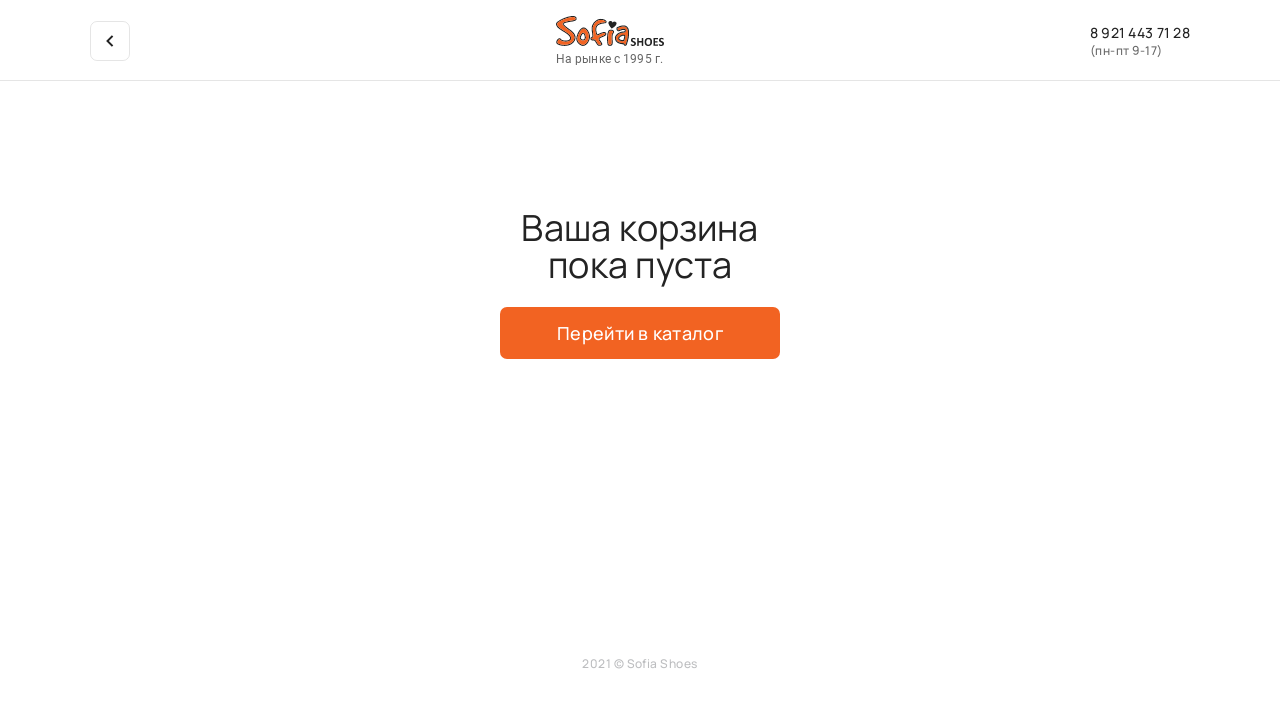

--- FILE ---
content_type: text/html; charset=UTF-8
request_url: https://sofiashoes.ru/cart/
body_size: 6308
content:
<!DOCTYPE html>
<html lang="ru">

<head>
    <!-- Yandex.Metrika counter -->
        <noscript><div><img src="https://mc.yandex.ru/watch/86357594" style="position:absolute; left:-9999px;" alt="" /></div></noscript>
    <!-- /Yandex.Metrika counter -->
    <meta charset="UTF-8">
    <title>Корзина | интернет-магазин обуви SofiaShoes.ru</title>
    <link rel="icon" type="image/x-icon" href="/local/templates/cart/img/favicon.ico">
    <meta name="viewport" content="width=device-width, initial-scale=1.0, user-scalable=no">
        <meta http-equiv="Content-Type" content="text/html; charset=UTF-8" />
<script data-skip-moving="true">(function(w, d, n) {var cl = "bx-core";var ht = d.documentElement;var htc = ht ? ht.className : undefined;if (htc === undefined || htc.indexOf(cl) !== -1){return;}var ua = n.userAgent;if (/(iPad;)|(iPhone;)/i.test(ua)){cl += " bx-ios";}else if (/Windows/i.test(ua)){cl += ' bx-win';}else if (/Macintosh/i.test(ua)){cl += " bx-mac";}else if (/Linux/i.test(ua) && !/Android/i.test(ua)){cl += " bx-linux";}else if (/Android/i.test(ua)){cl += " bx-android";}cl += (/(ipad|iphone|android|mobile|touch)/i.test(ua) ? " bx-touch" : " bx-no-touch");cl += w.devicePixelRatio && w.devicePixelRatio >= 2? " bx-retina": " bx-no-retina";if (/AppleWebKit/.test(ua)){cl += " bx-chrome";}else if (/Opera/.test(ua)){cl += " bx-opera";}else if (/Firefox/.test(ua)){cl += " bx-firefox";}ht.className = htc ? htc + " " + cl : cl;})(window, document, navigator);</script>


<link href="/bitrix/js/ui/design-tokens/dist/ui.design-tokens.css?171648643726358" type="text/css"  rel="stylesheet" />
<link href="/bitrix/js/socialservices/css/ss.css?16756752175185" type="text/css"  rel="stylesheet" />
<link href="/bitrix/cache/css/s1/cart/page_9734c792501f8aacd6a82ad35c293b1a/page_9734c792501f8aacd6a82ad35c293b1a_v1.css?1765957169597" type="text/css"  rel="stylesheet" />
<link href="/bitrix/cache/css/s1/cart/template_ecbeb60b55f600842e1dece8853a77d9/template_ecbeb60b55f600842e1dece8853a77d9_v1.css?1765957169248668" type="text/css"  data-template-style="true" rel="stylesheet" />
<link href="/bitrix/panel/main/popup.css?167567536222696" type="text/css"  data-template-style="true"  rel="stylesheet" />







  	<link rel="apple-touch-icon-precomposed" sizes="57x57" href="/local/templates/cart/img/favicon/apple-touch-icon-57x57.png">
<link rel="apple-touch-icon-precomposed" sizes="114x114" href="/local/templates/cart/img/favicon/apple-touch-icon-114x114.png">
<link rel="apple-touch-icon-precomposed" sizes="72x72" href="/local/templates/cart/img/favicon/apple-touch-icon-72x72.png">
<link rel="apple-touch-icon-precomposed" sizes="144x144" href="/local/templates/cart/img/favicon/apple-touch-icon-144x144.png">
<link rel="apple-touch-icon-precomposed" sizes="120x120" href="/local/templates/cart/img/favicon/apple-touch-icon-120x120.png">
<link rel="apple-touch-icon-precomposed" sizes="152x152" href="/local/templates/cart/img/favicon/apple-touch-icon-152x152.png">
<link rel="icon" type="image/png" href="/local/templates/cart/img/favicon/favicon-32x32.png" sizes="32x32">
<link rel="icon" type="image/png" href="/local/templates/cart/img/favicon/favicon-16x16.png" sizes="16x16">
<meta name="application-name" content="&amp;nbsp;">
<meta name="msapplication-TileColor" content="#FFFFFF">
<meta name="msapplication-TileImage" content="/local/templates/cart/img/favicon/mstile-144x144.png">
    <link rel="preload" href="/local/templates/cart/fonts/Manrope-Light.woff2" as="font" type="font/woff2" crossorigin>
<link rel="preload" href="/local/templates/cart/fonts/Manrope-Regular.woff2" as="font" type="font/woff2" crossorigin>
<link rel="preload" href="/local/templates/cart/fonts/Manrope-Medium.woff2" as="font" type="font/woff2" crossorigin>
<link rel="preload" href="/local/templates/cart/fonts/Manrope-SemiBold.woff2" as="font" type="font/woff2" crossorigin>
<link rel="preload" href="/local/templates/cart/fonts/Roboto-Regular.woff2" as="font" type="font/woff2" crossorigin><!-- styles-->
    </head>

<body>
      <div class="page">
    <header class="header js-header" data-menu="header-menu" data-tag="menu">
      <div class="container container--cart">
        <div class="header-cart__wrap">
          <a class="header-cart__back" href="javascript:history.back()" aria-label="Назад">
            <svg width="24" height="24" viewBox="0 0 24 24" fill="none">
              <use xlink:href="/local/templates/cart/img/sprite.svg#arrow-down"></use>
            </svg>
          </a>
          <div class="header-cart__logo logo">
            <a class="logo__link" href="/" aria-label="Переход на главную">
    <img src="/local/templates/cart/img/icons/logo.svg" alt="Логотип">
    <p class="logo__text">На рынке с 1995 г.</p>
</a>          </div>
          <div class="header-cart__tel">
            <a class="header-cart__link" href="tel:89214437128">8 921 443 71 28</a>
            <p class="header-cart__text"> (пн-пт 9-17)</p>
          </div>
      </div>
    </header>
<main class="main">
    <section class="section section--cart">
        <div class="container container--cart">
            <div class="cart">
                    <div class="cart__empty">
        <h3 class="cart__empty-title">
            Ваша корзина пока пуста
        </h3>
        <a class="cart__empty-btn btn btn--orange" href="/woomen/">
            Перейти в каталог
        </a>
    </div>
            </div>
        </div>
    </section>
</main>

  <footer class="footer-cart">
    <div class="container">
      <p class="footer-cart__copyright">2021 © Sofia Shoes</p>
    </div>
  </footer>
  </div>
    <div class="overlay js-overlay"></div>

    <div class="overlay overlay--header js-header-overlay"></div>

    <div class="modal modal--medium" id="modal-size-table">
      <h3 class="modal__title">Размеры обуви</h3>
<div class="modal__body">
    <table class="size-table">
        <tr>
            <th>Российский размер</th>
            <th>Длина стопы, см</th>
        </tr>
        <tr>
            <td>80</td>
            <td>66</td>
        </tr>
        <tr>
            <td>84</td>
            <td>70</td>
        </tr>
        <tr>
            <td>88</td>
            <td>74</td>
        </tr>
        <tr>
            <td>92</td>
            <td>78</td>
        </tr>
        <tr>
            <td>96</td>
            <td>82</td>
        </tr>
        <tr>
            <td>100</td>
            <td>86</td>
        </tr>
        <tr>
            <td>104</td>
            <td>90</td>
        </tr>
        <tr>
            <td>108</td>
            <td>95</td>
        </tr>
    </table>
</div>
    </div>


          <div class="modal modal--full" id="modal-auth">
	<div class="auth">
	<div class="auth__title">
		<a class="auth__h2 auth__h2--link link link--orange active js-open-modal" href="#" data-src="#modal-auth">
			Войти
		</a>
		<a class="auth__h2 auth__h2--link link link--orange js-open-modal" href="#" data-src="#modal-reg">
			Регистрация
		</a>
	</div>
	<div class="auth__soc">
		<p class="auth__soc-text">
			Войти через соц. сети
		</p>
		<div style="display:none">
<div id="bx_auth_float" class="bx-auth-float">


<div class="bx-auth">
	<form method="post" name="bx_auth_servicesform" target="_top" action="/local/ajax/auth.php?login=yes&backurl=">
					<div class="bx-auth-title">Войти как пользователь</div>
			<div class="bx-auth-note">Вы можете войти на сайт, если вы зарегистрированы на одном из этих сервисов:</div>
							<div class="bx-auth-services">
							</div>
							<div class="bx-auth-line"></div>
				<div class="bx-auth-service-form" id="bx_auth_servform" style="display:none">
					</div>
				<input type="hidden" name="auth_service_id" value="" />
	</form>
</div>

</div>
</div>
	</div>
	<div class="auth__form">
								<form lass="form validate-form" id="modal-auth-form" name="system_auth_formYBOakh" method="post" target="_top" action="/local/ajax/auth.php?login=yes&backurl=">
				<h2 class="auth__text">Или авторизируйтесь с помощью электронной почты</h2>
				<div class="form__grid">
					<div class="form__input">
						<input type="email" id="modal-auth-email" name="USER_LOGIN" />
						<label for="modal-auth-email">
							Email
						</label>
					</div>
					<div class="form__input">
						<input type="password" id="modal-auth-pass" name="USER_PASSWORD"  />
						<label for="modal-auth-pass">
							Пароль
						</label>
					</div>
				</div>
				<div class="auth__submit">
					<button class="auth__submit-btn btn btn--orange" type="submit" name="Login">
						Войти
					</button>
					<a class="auth__submit-link link link--border js-open-modal" href="#" data-src="#modal-recovery">
						Забыли пароль?
					</a>
				</div>

												<input type="hidden" name="AUTH_FORM" value="Y" />
				<input type="hidden" name="TYPE" value="AUTH" />
			</form>
			</div>
</div></div>
		
<div class="modal modal--full" id="modal-reg">
	<div class="auth">
	<div class="auth__title">
		<a class="auth__h2 auth__h2--link link link--orange js-open-modal" href="#" data-src="#modal-auth">
			Войти
		</a>
		<a class="auth__h2 auth__h2--link link link--orange active js-open-modal" href="#" data-src="#modal-reg">
			Регистрация
		</a>
	</div>
	<div class="auth__soc">
		<p class="auth__soc-text">Войти через соц. сети</p>
			</div>
					<div class="auth__form">
				<form class="form validate-form" method="post" action="/local/ajax/auth.php?register=yes&AJAX=Y&backurl=" name="regform" enctype="multipart/form-data" id="ajax_reg_form" novalidate="novalidate">
					<h2 class="auth__text">
						Или зарегистрируйтесь с помощью электронной почты
					</h2>
					<div class="form__grid">
												
																																								<div class="form__input">
											<input type="text" size="30" type="text" name="REGISTER[NAME]" value="" id="REGISTER_NAME"  data-required="data-required" />
											<label for="REGISTER_NAME">
												Имя											</label>
										</div>
																																																																<div class="form__input">
											<input type="text" size="30" type="text" name="REGISTER[EMAIL]" value="" id="REGISTER_EMAIL"  data-required="data-required" />
											<label for="REGISTER_EMAIL">
												E-mail											</label>
										</div>
																																																							<div class="form__input">
											<input type="password" id="reg-password" name="REGISTER[PASSWORD]" value="" autocomplete="off"   data-required="data-required" />
											<label for="reg-password">
												Пароль
											</label>
										</div>
																																																									<div class="form__input">
											<input size="30" id="reg-password-conf" type="password" name="REGISTER[CONFIRM_PASSWORD]" value="" autocomplete="off"  data-required="data-required" />
											<label for="reg-password-conf">
												Повторите пароль
											</label>
										</div>
																											</div>
					<div class="auth__submit">
						<button class="auth__submit-btn btn btn--orange" type="submit">
							Зарегистрироваться
						</button>
						<p class="auth__submit-text">Нажимая на кнопку, вы соглашаетесь на <a class="link link--border" href="#">обработку персональных данных</a></p>
					</div>
					<input type="hidden" name="register_submit_button" value="Зарегистрироваться">
					<input type="hidden" name="AGREEMENT" value="Y">
				</form>
			</div>
		</div>
</div>

<div class="modal modal--full" id="modal-recovery">
	<form name="bform" method="post" target="_top" action="/cart/index.php?forgot_password=yes">
	<input type="hidden" name="backurl" value="/cart/index.php" />
	<input type="hidden" name="AUTH_FORM" value="Y">
	<input type="hidden" name="TYPE" value="SEND_PWD">

	<p>Выберите, какую информацию использовать для изменения пароля:</p>

	<div style="margin-top: 16px">
		<div><b>Логин или email:</b></div>
		<div>
			<input type="text" name="USER_LOGIN" value="" />
			<input type="hidden" name="USER_EMAIL" />
		</div>
		<div>Контрольная строка для смены пароля, а также ваши регистрационные данные, будут высланы вам по email.</div>
	</div>


	<div style="margin-top: 20px">
		<input type="submit" name="send_account_info" value="Выслать" />
	</div>
</form>

<div style="margin-top: 16px">
	<p><a href="/cart/index.php?login=yes"><b>Авторизация</b></a></p>
</div>

</div>    

    <div class="modal modal--big" id="modal-test"></div>
        <div class="modal" id="modal-add-cart">
        <h3 class="modal__title">Выберите размер</h3>
        <div class="modal__body form">
            <div class="modal__sizes">
            </div>
            <button class="modal__link link link--border js-open-modal" type="button" data-src="#modal-size-table">Таблица размеров</button>
        </div>
        <button class="modal__cart-btn btn btn--black  js-open-modal add2basket" data-src = "#modal-add-cart-success" type="button">
            <span>В корзину</span>
            <svg width="24" height="24" viewBox="0 0 24 24" fill="none">
                <use xlink:href="/local/templates/cart/img/sprite.svg#cart-white"></use>
            </svg>
        </button>
    </div>


    <div class="modal modal--medium" id="modal-add-cart-success">
    </div>

    <div class="modal modal--big" id="modal-preview">
    </div>
  <script type="text/javascript" >
        (function(m,e,t,r,i,k,a){m[i]=m[i]||function(){(m[i].a=m[i].a||[]).push(arguments)};
            m[i].l=1*new Date();k=e.createElement(t),a=e.getElementsByTagName(t)[0],k.async=1,k.src=r,a.parentNode.insertBefore(k,a)})
        (window, document, "script", "https://mc.yandex.ru/metrika/tag.js", "ym");

        ym(86357594, "init", {
            clickmap:true,
            trackLinks:true,
            accurateTrackBounce:true,
            webvisor:true,
            ecommerce:"dataLayer"
        });
    </script>
<script>if(!window.BX)window.BX={};if(!window.BX.message)window.BX.message=function(mess){if(typeof mess==='object'){for(let i in mess) {BX.message[i]=mess[i];} return true;}};</script>
<script>(window.BX||top.BX).message({"pull_server_enabled":"Y","pull_config_timestamp":1750232739,"shared_worker_allowed":"Y","pull_guest_mode":"N","pull_guest_user_id":0,"pull_worker_mtime":1744717026});(window.BX||top.BX).message({"PULL_OLD_REVISION":"Для продолжения корректной работы с сайтом необходимо перезагрузить страницу."});</script>
<script>(window.BX||top.BX).message({"JS_CORE_LOADING":"Загрузка...","JS_CORE_NO_DATA":"- Нет данных -","JS_CORE_WINDOW_CLOSE":"Закрыть","JS_CORE_WINDOW_EXPAND":"Развернуть","JS_CORE_WINDOW_NARROW":"Свернуть в окно","JS_CORE_WINDOW_SAVE":"Сохранить","JS_CORE_WINDOW_CANCEL":"Отменить","JS_CORE_WINDOW_CONTINUE":"Продолжить","JS_CORE_H":"ч","JS_CORE_M":"м","JS_CORE_S":"с","JSADM_AI_HIDE_EXTRA":"Скрыть лишние","JSADM_AI_ALL_NOTIF":"Показать все","JSADM_AUTH_REQ":"Требуется авторизация!","JS_CORE_WINDOW_AUTH":"Войти","JS_CORE_IMAGE_FULL":"Полный размер"});</script><script src="/bitrix/js/main/core/core.js?1754894830511455"></script><script>BX.Runtime.registerExtension({"name":"main.core","namespace":"BX","loaded":true});</script>
<script>BX.setJSList(["\/bitrix\/js\/main\/core\/core_ajax.js","\/bitrix\/js\/main\/core\/core_promise.js","\/bitrix\/js\/main\/polyfill\/promise\/js\/promise.js","\/bitrix\/js\/main\/loadext\/loadext.js","\/bitrix\/js\/main\/loadext\/extension.js","\/bitrix\/js\/main\/polyfill\/promise\/js\/promise.js","\/bitrix\/js\/main\/polyfill\/find\/js\/find.js","\/bitrix\/js\/main\/polyfill\/includes\/js\/includes.js","\/bitrix\/js\/main\/polyfill\/matches\/js\/matches.js","\/bitrix\/js\/ui\/polyfill\/closest\/js\/closest.js","\/bitrix\/js\/main\/polyfill\/fill\/main.polyfill.fill.js","\/bitrix\/js\/main\/polyfill\/find\/js\/find.js","\/bitrix\/js\/main\/polyfill\/matches\/js\/matches.js","\/bitrix\/js\/main\/polyfill\/core\/dist\/polyfill.bundle.js","\/bitrix\/js\/main\/core\/core.js","\/bitrix\/js\/main\/polyfill\/intersectionobserver\/js\/intersectionobserver.js","\/bitrix\/js\/main\/lazyload\/dist\/lazyload.bundle.js","\/bitrix\/js\/main\/polyfill\/core\/dist\/polyfill.bundle.js","\/bitrix\/js\/main\/parambag\/dist\/parambag.bundle.js"]);
</script>
<script>BX.Runtime.registerExtension({"name":"ui.design-tokens","namespace":"window","loaded":true});</script>
<script>BX.Runtime.registerExtension({"name":"main.pageobject","namespace":"BX","loaded":true});</script>
<script>(window.BX||top.BX).message({"JS_CORE_LOADING":"Загрузка...","JS_CORE_NO_DATA":"- Нет данных -","JS_CORE_WINDOW_CLOSE":"Закрыть","JS_CORE_WINDOW_EXPAND":"Развернуть","JS_CORE_WINDOW_NARROW":"Свернуть в окно","JS_CORE_WINDOW_SAVE":"Сохранить","JS_CORE_WINDOW_CANCEL":"Отменить","JS_CORE_WINDOW_CONTINUE":"Продолжить","JS_CORE_H":"ч","JS_CORE_M":"м","JS_CORE_S":"с","JSADM_AI_HIDE_EXTRA":"Скрыть лишние","JSADM_AI_ALL_NOTIF":"Показать все","JSADM_AUTH_REQ":"Требуется авторизация!","JS_CORE_WINDOW_AUTH":"Войти","JS_CORE_IMAGE_FULL":"Полный размер"});</script>
<script>BX.Runtime.registerExtension({"name":"window","namespace":"window","loaded":true});</script>
<script>(window.BX||top.BX).message({"LANGUAGE_ID":"ru","FORMAT_DATE":"DD.MM.YYYY","FORMAT_DATETIME":"DD.MM.YYYY HH:MI:SS","COOKIE_PREFIX":"BITRIX_SM","SERVER_TZ_OFFSET":"10800","UTF_MODE":"Y","SITE_ID":"s1","SITE_DIR":"\/","USER_ID":"","SERVER_TIME":1768102333,"USER_TZ_OFFSET":0,"USER_TZ_AUTO":"Y","bitrix_sessid":"2ceabfb3e34dfaed4dee34f16d26e010"});</script><script  src="/bitrix/cache/js/s1/cart/kernel_main/kernel_main_v1.js?1766595386104246"></script>
<script src="/bitrix/js/pull/protobuf/protobuf.js?1630573397274055"></script>
<script src="/bitrix/js/pull/protobuf/model.js?163057339770928"></script>
<script src="/bitrix/js/main/core/core_promise.js?16305733965220"></script>
<script src="/bitrix/js/rest/client/rest.client.js?163057339317414"></script>
<script src="/bitrix/js/pull/client/pull.client.js?174602990283861"></script>
<script src="/bitrix/js/socialservices/ss.js?16305733941419"></script>
<script>BX.setJSList(["\/bitrix\/js\/main\/pageobject\/dist\/pageobject.bundle.js","\/bitrix\/js\/main\/core\/core_window.js","\/bitrix\/js\/main\/session.js","\/local\/components\/dev\/basket2\/templates\/.default\/script.js","\/local\/templates\/cart\/js\/jquery.min.js","\/local\/templates\/cart\/js\/vendor.min.js","\/local\/templates\/cart\/js\/script.js","\/local\/templates\/cart\/js\/custom.js"]);</script>
<script>BX.setCSSList(["\/local\/components\/dev\/basket2\/templates\/.default\/style.css","\/local\/templates\/cart\/css\/style.css","\/local\/templates\/cart\/css\/custom.css"]);</script>
<script>
					(function () {
						"use strict";

						var counter = function ()
						{
							var cookie = (function (name) {
								var parts = ("; " + document.cookie).split("; " + name + "=");
								if (parts.length == 2) {
									try {return JSON.parse(decodeURIComponent(parts.pop().split(";").shift()));}
									catch (e) {}
								}
							})("BITRIX_CONVERSION_CONTEXT_s1");

							if (cookie && cookie.EXPIRE >= BX.message("SERVER_TIME"))
								return;

							var request = new XMLHttpRequest();
							request.open("POST", "/bitrix/tools/conversion/ajax_counter.php", true);
							request.setRequestHeader("Content-type", "application/x-www-form-urlencoded");
							request.send(
								"SITE_ID="+encodeURIComponent("s1")+
								"&sessid="+encodeURIComponent(BX.bitrix_sessid())+
								"&HTTP_REFERER="+encodeURIComponent(document.referrer)
							);
						};

						if (window.frameRequestStart === true)
							BX.addCustomEvent("onFrameDataReceived", counter);
						else
							BX.ready(counter);
					})();
				</script>



<script  src="/bitrix/cache/js/s1/cart/template_ce2bc5241888143b98a16987e447dca0/template_ce2bc5241888143b98a16987e447dca0_v1.js?1765957169577946"></script>
<script  src="/bitrix/cache/js/s1/cart/page_c6bbf22993c80ae4ccd592af8ba034b3/page_c6bbf22993c80ae4ccd592af8ba034b3_v1.js?176595716916995"></script>

<script src="https://api-maps.yandex.ru/2.1/?lang=ru_RU"></script>
<script>
document.bform.onsubmit = function(){document.bform.USER_EMAIL.value = document.bform.USER_LOGIN.value;};
document.bform.USER_LOGIN.focus();
</script>
<script defer src="https://static.cloudflareinsights.com/beacon.min.js/vcd15cbe7772f49c399c6a5babf22c1241717689176015" integrity="sha512-ZpsOmlRQV6y907TI0dKBHq9Md29nnaEIPlkf84rnaERnq6zvWvPUqr2ft8M1aS28oN72PdrCzSjY4U6VaAw1EQ==" data-cf-beacon='{"version":"2024.11.0","token":"eb3566fe665243878aa234a256ab1500","r":1,"server_timing":{"name":{"cfCacheStatus":true,"cfEdge":true,"cfExtPri":true,"cfL4":true,"cfOrigin":true,"cfSpeedBrain":true},"location_startswith":null}}' crossorigin="anonymous"></script>
</body>
</html>


--- FILE ---
content_type: text/html; charset=UTF-8
request_url: https://sofiashoes.ru/local/ajax/add_liked_list.php?GET_COUNT=Y
body_size: -251
content:
{"LIST":[]}

--- FILE ---
content_type: text/css
request_url: https://sofiashoes.ru/bitrix/cache/css/s1/cart/page_9734c792501f8aacd6a82ad35c293b1a/page_9734c792501f8aacd6a82ad35c293b1a_v1.css?1765957169597
body_size: 3
content:


/* Start:/local/components/dev/basket2/templates/.default/style.css?1631618706421*/
.hint_city,.hint_district{
    position: relative;
}
.ahunter_hint{
    background: #fff;
    position: absolute;
    z-index: 9;
    padding: 10px;
    border-radius: 7px;
    border: 1px solid rgba(0, 0, 0, 0.1);
    width: 100%;
}
.dropdown__item{
    list-style: none;
    cursor: pointer;
    transition: 0.3ms;
}
.dropdown__item:hover{
    color:#F26322;
}
.hint_district{
    display: none;
}
/* End */
/* /local/components/dev/basket2/templates/.default/style.css?1631618706421 */


--- FILE ---
content_type: text/css
request_url: https://sofiashoes.ru/bitrix/cache/css/s1/cart/template_ecbeb60b55f600842e1dece8853a77d9/template_ecbeb60b55f600842e1dece8853a77d9_v1.css?1765957169248668
body_size: 45461
content:


/* Start:/local/templates/cart/css/style.css?1636552619247776*/
@charset "UTF-8";
/*! normalize.css v8.0.1 | MIT License | github.com/necolas/normalize.css */
/* Document
   ========================================================================== */
/**
 * 1. Correct the line height in all browsers.
 * 2. Prevent adjustments of font size after orientation changes in iOS.
 */
html {
  line-height: 1.15;
  /* 1 */
  -webkit-text-size-adjust: 100%;
  /* 2 */
}

/* Sections
   ========================================================================== */
/**
 * Remove the margin in all browsers.
 */
body {
  margin: 0;
}

/**
 * Render the `main` element consistently in IE.
 */
main {
  display: block;
}

/**
 * Correct the font size and margin on `h1` elements within `section` and
 * `article` contexts in Chrome, Firefox, and Safari.
 */
h1 {
  font-size: 2em;
  margin: 0.67em 0;
}

/* Grouping content
   ========================================================================== */
/**
 * 1. Add the correct box sizing in Firefox.
 * 2. Show the overflow in Edge and IE.
 */
hr {
  -webkit-box-sizing: content-box;
          box-sizing: content-box;
  /* 1 */
  height: 0;
  /* 1 */
  overflow: visible;
  /* 2 */
}

/**
 * 1. Correct the inheritance and scaling of font size in all browsers.
 * 2. Correct the odd `em` font sizing in all browsers.
 */
pre {
  font-family: monospace, monospace;
  /* 1 */
  font-size: 1em;
  /* 2 */
}

/* Text-level semantics
   ========================================================================== */
/**
 * Remove the gray background on active links in IE 10.
 */
a {
  background-color: transparent;
}

/**
 * 1. Remove the bottom border in Chrome 57-
 * 2. Add the correct text decoration in Chrome, Edge, IE, Opera, and Safari.
 */
abbr[title] {
  border-bottom: none;
  /* 1 */
  text-decoration: underline;
  /* 2 */
  text-decoration: underline dotted;
  /* 2 */
}

/**
 * Add the correct font weight in Chrome, Edge, and Safari.
 */
b,
strong {
  font-weight: bolder;
}

/**
 * 1. Correct the inheritance and scaling of font size in all browsers.
 * 2. Correct the odd `em` font sizing in all browsers.
 */
code,
kbd,
samp {
  font-family: monospace, monospace;
  /* 1 */
  font-size: 1em;
  /* 2 */
}

/**
 * Add the correct font size in all browsers.
 */
small {
  font-size: 80%;
}

/**
 * Prevent `sub` and `sup` elements from affecting the line height in
 * all browsers.
 */
sub,
sup {
  font-size: 75%;
  line-height: 0;
  position: relative;
  vertical-align: baseline;
}

sub {
  bottom: -0.25em;
}

sup {
  top: -0.5em;
}

/* Embedded content
   ========================================================================== */
/**
 * Remove the border on images inside links in IE 10.
 */
img {
  border-style: none;
}

/* Forms
   ========================================================================== */
/**
 * 1. Change the font styles in all browsers.
 * 2. Remove the margin in Firefox and Safari.
 */
button,
input,
optgroup,
select,
textarea {
  font-family: inherit;
  /* 1 */
  font-size: 100%;
  /* 1 */
  line-height: 1.15;
  /* 1 */
  margin: 0;
  /* 2 */
}

/**
 * Show the overflow in IE.
 * 1. Show the overflow in Edge.
 */
button,
input {
  /* 1 */
  overflow: visible;
}

/**
 * Remove the inheritance of text transform in Edge, Firefox, and IE.
 * 1. Remove the inheritance of text transform in Firefox.
 */
button,
select {
  /* 1 */
  text-transform: none;
}

/**
 * Correct the inability to style clickable types in iOS and Safari.
 */
button,
[type=button],
[type=reset],
[type=submit] {
  -webkit-appearance: button;
}

/**
 * Remove the inner border and padding in Firefox.
 */
button::-moz-focus-inner,
[type=button]::-moz-focus-inner,
[type=reset]::-moz-focus-inner,
[type=submit]::-moz-focus-inner {
  border-style: none;
  padding: 0;
}

/**
 * Restore the focus styles unset by the previous rule.
 */
button:-moz-focusring,
[type=button]:-moz-focusring,
[type=reset]:-moz-focusring,
[type=submit]:-moz-focusring {
  outline: 1px dotted ButtonText;
}

/**
 * Correct the padding in Firefox.
 */
fieldset {
  padding: 0.35em 0.75em 0.625em;
}

/**
 * 1. Correct the text wrapping in Edge and IE.
 * 2. Correct the color inheritance from `fieldset` elements in IE.
 * 3. Remove the padding so developers are not caught out when they zero out
 *    `fieldset` elements in all browsers.
 */
legend {
  -webkit-box-sizing: border-box;
          box-sizing: border-box;
  /* 1 */
  color: inherit;
  /* 2 */
  display: table;
  /* 1 */
  max-width: 100%;
  /* 1 */
  padding: 0;
  /* 3 */
  white-space: normal;
  /* 1 */
}

/**
 * Add the correct vertical alignment in Chrome, Firefox, and Opera.
 */
progress {
  vertical-align: baseline;
}

/**
 * Remove the default vertical scrollbar in IE 10+.
 */
textarea {
  overflow: auto;
}

/**
 * 1. Add the correct box sizing in IE 10.
 * 2. Remove the padding in IE 10.
 */
[type=checkbox],
[type=radio] {
  -webkit-box-sizing: border-box;
          box-sizing: border-box;
  /* 1 */
  padding: 0;
  /* 2 */
}

/**
 * Correct the cursor style of increment and decrement buttons in Chrome.
 */
[type=number]::-webkit-inner-spin-button,
[type=number]::-webkit-outer-spin-button {
  height: auto;
}

/**
 * 1. Correct the odd appearance in Chrome and Safari.
 * 2. Correct the outline style in Safari.
 */
[type=search] {
  -webkit-appearance: textfield;
  /* 1 */
  outline-offset: -2px;
  /* 2 */
}

/**
 * Remove the inner padding in Chrome and Safari on macOS.
 */
[type=search]::-webkit-search-decoration {
  -webkit-appearance: none;
}

/**
 * 1. Correct the inability to style clickable types in iOS and Safari.
 * 2. Change font properties to `inherit` in Safari.
 */
::-webkit-file-upload-button {
  -webkit-appearance: button;
  /* 1 */
  font: inherit;
  /* 2 */
}

/* Interactive
   ========================================================================== */
/*
 * Add the correct display in Edge, IE 10+, and Firefox.
 */
details {
  display: block;
}

/*
 * Add the correct display in all browsers.
 */
summary {
  display: list-item;
}

/* Misc
   ========================================================================== */
/**
 * Add the correct display in IE 10+.
 */
template {
  display: none;
}

/**
 * Add the correct display in IE 10.
 */
[hidden] {
  display: none;
}

body.compensate-for-scrollbar {
  overflow: hidden;
}

.fancybox-active {
  height: auto;
}

.fancybox-is-hidden {
  left: -9999px;
  margin: 0;
  position: absolute !important;
  top: -9999px;
  visibility: hidden;
}

.fancybox-container {
  -webkit-backface-visibility: hidden;
  height: 100%;
  left: 0;
  outline: none;
  position: fixed;
  -webkit-tap-highlight-color: transparent;
  top: 0;
  -ms-touch-action: manipulation;
  touch-action: manipulation;
  -webkit-transform: translateZ(0);
          transform: translateZ(0);
  width: 100%;
  z-index: 99992;
}

.fancybox-container * {
  -webkit-box-sizing: border-box;
          box-sizing: border-box;
}

.fancybox-bg, .fancybox-inner, .fancybox-outer, .fancybox-stage {
  bottom: 0;
  left: 0;
  position: absolute;
  right: 0;
  top: 0;
}

.fancybox-outer {
  -webkit-overflow-scrolling: touch;
  overflow-y: auto;
}

.fancybox-bg {
  background: #1e1e1e;
  opacity: 0;
  -webkit-transition-duration: inherit;
          transition-duration: inherit;
  -webkit-transition-property: opacity;
  transition-property: opacity;
  -webkit-transition-timing-function: cubic-bezier(0.47, 0, 0.74, 0.71);
          transition-timing-function: cubic-bezier(0.47, 0, 0.74, 0.71);
}

.fancybox-is-open .fancybox-bg {
  opacity: 0.9;
  -webkit-transition-timing-function: cubic-bezier(0.22, 0.61, 0.36, 1);
          transition-timing-function: cubic-bezier(0.22, 0.61, 0.36, 1);
}

.fancybox-caption, .fancybox-infobar, .fancybox-navigation .fancybox-button, .fancybox-toolbar {
  direction: ltr;
  opacity: 0;
  position: absolute;
  -webkit-transition: opacity 0.25s ease, visibility 0s ease 0.25s;
  transition: opacity 0.25s ease, visibility 0s ease 0.25s;
  visibility: hidden;
  z-index: 99997;
}

.fancybox-show-caption .fancybox-caption, .fancybox-show-infobar .fancybox-infobar, .fancybox-show-nav .fancybox-navigation .fancybox-button, .fancybox-show-toolbar .fancybox-toolbar {
  opacity: 1;
  -webkit-transition: opacity 0.25s ease 0s, visibility 0s ease 0s;
  transition: opacity 0.25s ease 0s, visibility 0s ease 0s;
  visibility: visible;
}

.fancybox-infobar {
  color: #ccc;
  font-size: 13px;
  -webkit-font-smoothing: subpixel-antialiased;
  height: 44px;
  left: 0;
  line-height: 44px;
  min-width: 44px;
  mix-blend-mode: difference;
  padding: 0 10px;
  pointer-events: none;
  top: 0;
  -webkit-touch-callout: none;
  -webkit-user-select: none;
  -moz-user-select: none;
  -ms-user-select: none;
  user-select: none;
}

.fancybox-toolbar {
  right: 0;
  top: 0;
}

.fancybox-stage {
  direction: ltr;
  overflow: visible;
  -webkit-transform: translateZ(0);
          transform: translateZ(0);
  z-index: 99994;
}

.fancybox-is-open .fancybox-stage {
  overflow: hidden;
}

.fancybox-slide {
  -webkit-backface-visibility: hidden;
  display: none;
  height: 100%;
  left: 0;
  outline: none;
  overflow: auto;
  -webkit-overflow-scrolling: touch;
  padding: 44px;
  position: absolute;
  text-align: center;
  top: 0;
  -webkit-transition-property: opacity, -webkit-transform;
  transition-property: opacity, -webkit-transform;
  transition-property: transform, opacity;
  transition-property: transform, opacity, -webkit-transform;
  white-space: normal;
  width: 100%;
  z-index: 99994;
}

.fancybox-slide:before {
  content: "";
  display: inline-block;
  font-size: 0;
  height: 100%;
  vertical-align: middle;
  width: 0;
}

.fancybox-is-sliding .fancybox-slide, .fancybox-slide--current, .fancybox-slide--next, .fancybox-slide--previous {
  display: block;
}

.fancybox-slide--image {
  overflow: hidden;
  padding: 44px 0;
}

.fancybox-slide--image:before {
  display: none;
}

.fancybox-slide--html {
  padding: 6px;
}

.fancybox-content {
  background: #fff;
  display: inline-block;
  margin: 0;
  max-width: 100%;
  overflow: auto;
  -webkit-overflow-scrolling: touch;
  padding: 44px;
  position: relative;
  text-align: left;
  vertical-align: middle;
}

.fancybox-slide--image .fancybox-content {
  -webkit-animation-timing-function: cubic-bezier(0.5, 0, 0.14, 1);
          animation-timing-function: cubic-bezier(0.5, 0, 0.14, 1);
  -webkit-backface-visibility: hidden;
  background: transparent;
  background-repeat: no-repeat;
  background-size: 100% 100%;
  left: 0;
  max-width: none;
  overflow: visible;
  padding: 0;
  position: absolute;
  top: 0;
  -webkit-transform-origin: top left;
          transform-origin: top left;
  -webkit-transition-property: opacity, -webkit-transform;
  transition-property: opacity, -webkit-transform;
  transition-property: transform, opacity;
  transition-property: transform, opacity, -webkit-transform;
  -webkit-user-select: none;
  -moz-user-select: none;
  -ms-user-select: none;
  user-select: none;
  z-index: 99995;
}

.fancybox-can-zoomOut .fancybox-content {
  cursor: -webkit-zoom-out;
  cursor: zoom-out;
}

.fancybox-can-zoomIn .fancybox-content {
  cursor: -webkit-zoom-in;
  cursor: zoom-in;
}

.fancybox-can-pan .fancybox-content, .fancybox-can-swipe .fancybox-content {
  cursor: -webkit-grab;
  cursor: grab;
}

.fancybox-is-grabbing .fancybox-content {
  cursor: -webkit-grabbing;
  cursor: grabbing;
}

.fancybox-container [data-selectable=true] {
  cursor: text;
}

.fancybox-image, .fancybox-spaceball {
  background: transparent;
  border: 0;
  height: 100%;
  left: 0;
  margin: 0;
  max-height: none;
  max-width: none;
  padding: 0;
  position: absolute;
  top: 0;
  -webkit-user-select: none;
  -moz-user-select: none;
  -ms-user-select: none;
  user-select: none;
  width: 100%;
}

.fancybox-spaceball {
  z-index: 1;
}

.fancybox-slide--iframe .fancybox-content, .fancybox-slide--map .fancybox-content, .fancybox-slide--pdf .fancybox-content, .fancybox-slide--video .fancybox-content {
  height: 100%;
  overflow: visible;
  padding: 0;
  width: 100%;
}

.fancybox-slide--video .fancybox-content {
  background: #000;
}

.fancybox-slide--map .fancybox-content {
  background: #e5e3df;
}

.fancybox-slide--iframe .fancybox-content {
  background: #fff;
}

.fancybox-iframe, .fancybox-video {
  background: transparent;
  border: 0;
  display: block;
  height: 100%;
  margin: 0;
  overflow: hidden;
  padding: 0;
  width: 100%;
}

.fancybox-iframe {
  left: 0;
  position: absolute;
  top: 0;
}

.fancybox-error {
  background: #fff;
  cursor: default;
  max-width: 400px;
  padding: 40px;
  width: 100%;
}

.fancybox-error p {
  color: #444;
  font-size: 16px;
  line-height: 20px;
  margin: 0;
  padding: 0;
}

.fancybox-button {
  background: rgba(30, 30, 30, 0.6);
  border: 0;
  border-radius: 0;
  -webkit-box-shadow: none;
          box-shadow: none;
  cursor: pointer;
  display: inline-block;
  height: 44px;
  margin: 0;
  padding: 10px;
  position: relative;
  -webkit-transition: color 0.2s;
  transition: color 0.2s;
  vertical-align: top;
  visibility: inherit;
  width: 44px;
}

.fancybox-button, .fancybox-button:link, .fancybox-button:visited {
  color: #ccc;
}

.fancybox-button:hover {
  color: #fff;
}

.fancybox-button:focus {
  outline: none;
}

.fancybox-button.fancybox-focus {
  outline: 1px dotted;
}

.fancybox-button[disabled], .fancybox-button[disabled]:hover {
  color: #888;
  cursor: default;
  outline: none;
}

.fancybox-button div {
  height: 100%;
}

.fancybox-button svg {
  display: block;
  height: 100%;
  overflow: visible;
  position: relative;
  width: 100%;
}

.fancybox-button svg path {
  fill: currentColor;
  stroke-width: 0;
}

.fancybox-button--fsenter svg:nth-child(2), .fancybox-button--fsexit svg:first-child, .fancybox-button--pause svg:first-child, .fancybox-button--play svg:nth-child(2) {
  display: none;
}

.fancybox-progress {
  background: #ff5268;
  height: 2px;
  left: 0;
  position: absolute;
  right: 0;
  top: 0;
  -webkit-transform: scaleX(0);
          transform: scaleX(0);
  -webkit-transform-origin: 0;
          transform-origin: 0;
  -webkit-transition-property: -webkit-transform;
  transition-property: -webkit-transform;
  transition-property: transform;
  transition-property: transform, -webkit-transform;
  -webkit-transition-timing-function: linear;
          transition-timing-function: linear;
  z-index: 99998;
}

.fancybox-close-small {
  background: transparent;
  border: 0;
  border-radius: 0;
  color: #ccc;
  cursor: pointer;
  opacity: 0.8;
  padding: 8px;
  position: absolute;
  right: -12px;
  top: -44px;
  z-index: 401;
}

.fancybox-close-small:hover {
  color: #fff;
  opacity: 1;
}

.fancybox-slide--html .fancybox-close-small {
  color: currentColor;
  padding: 10px;
  right: 0;
  top: 0;
}

.fancybox-slide--image.fancybox-is-scaling .fancybox-content {
  overflow: hidden;
}

.fancybox-is-scaling .fancybox-close-small, .fancybox-is-zoomable.fancybox-can-pan .fancybox-close-small {
  display: none;
}

.fancybox-navigation .fancybox-button {
  background-clip: content-box;
  height: 100px;
  opacity: 0;
  position: absolute;
  top: calc(50% - 50px);
  width: 70px;
}

.fancybox-navigation .fancybox-button div {
  padding: 7px;
}

.fancybox-navigation .fancybox-button--arrow_left {
  left: 0;
  left: env(safe-area-inset-left);
  padding: 31px 26px 31px 6px;
}

.fancybox-navigation .fancybox-button--arrow_right {
  padding: 31px 6px 31px 26px;
  right: 0;
  right: env(safe-area-inset-right);
}

.fancybox-caption {
  background: -webkit-gradient(linear, left bottom, left top, color-stop(0, rgba(0, 0, 0, 0.85)), color-stop(50%, rgba(0, 0, 0, 0.3)), color-stop(65%, rgba(0, 0, 0, 0.15)), color-stop(75.5%, rgba(0, 0, 0, 0.075)), color-stop(82.85%, rgba(0, 0, 0, 0.037)), color-stop(88%, rgba(0, 0, 0, 0.019)), to(transparent));
  background: linear-gradient(0deg, rgba(0, 0, 0, 0.85) 0, rgba(0, 0, 0, 0.3) 50%, rgba(0, 0, 0, 0.15) 65%, rgba(0, 0, 0, 0.075) 75.5%, rgba(0, 0, 0, 0.037) 82.85%, rgba(0, 0, 0, 0.019) 88%, transparent);
  bottom: 0;
  color: #eee;
  font-size: 14px;
  font-weight: 400;
  left: 0;
  line-height: 1.5;
  padding: 75px 44px 25px;
  pointer-events: none;
  right: 0;
  text-align: center;
  z-index: 99996;
}

@supports (padding: max(0px)) {
  .fancybox-caption {
    padding: 75px max(44px, env(safe-area-inset-right)) max(25px, env(safe-area-inset-bottom)) max(44px, env(safe-area-inset-left));
  }
}
.fancybox-caption--separate {
  margin-top: -50px;
}

.fancybox-caption__body {
  max-height: 50vh;
  overflow: auto;
  pointer-events: all;
}

.fancybox-caption a, .fancybox-caption a:link, .fancybox-caption a:visited {
  color: #ccc;
  text-decoration: none;
}

.fancybox-caption a:hover {
  color: #fff;
  text-decoration: underline;
}

.fancybox-loading {
  -webkit-animation: a 1s linear infinite;
          animation: a 1s linear infinite;
  background: transparent;
  border: 4px solid #888;
  border-bottom-color: #fff;
  border-radius: 50%;
  height: 50px;
  left: 50%;
  margin: -25px 0 0 -25px;
  opacity: 0.7;
  padding: 0;
  position: absolute;
  top: 50%;
  width: 50px;
  z-index: 99999;
}

@-webkit-keyframes a {
  to {
    -webkit-transform: rotate(1turn);
            transform: rotate(1turn);
  }
}

@keyframes a {
  to {
    -webkit-transform: rotate(1turn);
            transform: rotate(1turn);
  }
}
.fancybox-animated {
  -webkit-transition-timing-function: cubic-bezier(0, 0, 0.25, 1);
          transition-timing-function: cubic-bezier(0, 0, 0.25, 1);
}

.fancybox-fx-slide.fancybox-slide--previous {
  opacity: 0;
  -webkit-transform: translate3d(-100%, 0, 0);
          transform: translate3d(-100%, 0, 0);
}

.fancybox-fx-slide.fancybox-slide--next {
  opacity: 0;
  -webkit-transform: translate3d(100%, 0, 0);
          transform: translate3d(100%, 0, 0);
}

.fancybox-fx-slide.fancybox-slide--current {
  opacity: 1;
  -webkit-transform: translateZ(0);
          transform: translateZ(0);
}

.fancybox-fx-fade.fancybox-slide--next, .fancybox-fx-fade.fancybox-slide--previous {
  opacity: 0;
  -webkit-transition-timing-function: cubic-bezier(0.19, 1, 0.22, 1);
          transition-timing-function: cubic-bezier(0.19, 1, 0.22, 1);
}

.fancybox-fx-fade.fancybox-slide--current {
  opacity: 1;
}

.fancybox-fx-zoom-in-out.fancybox-slide--previous {
  opacity: 0;
  -webkit-transform: scale3d(1.5, 1.5, 1.5);
          transform: scale3d(1.5, 1.5, 1.5);
}

.fancybox-fx-zoom-in-out.fancybox-slide--next {
  opacity: 0;
  -webkit-transform: scale3d(0.5, 0.5, 0.5);
          transform: scale3d(0.5, 0.5, 0.5);
}

.fancybox-fx-zoom-in-out.fancybox-slide--current {
  opacity: 1;
  -webkit-transform: scaleX(1);
          transform: scaleX(1);
}

.fancybox-fx-rotate.fancybox-slide--previous {
  opacity: 0;
  -webkit-transform: rotate(-1turn);
          transform: rotate(-1turn);
}

.fancybox-fx-rotate.fancybox-slide--next {
  opacity: 0;
  -webkit-transform: rotate(1turn);
          transform: rotate(1turn);
}

.fancybox-fx-rotate.fancybox-slide--current {
  opacity: 1;
  -webkit-transform: rotate(0deg);
          transform: rotate(0deg);
}

.fancybox-fx-circular.fancybox-slide--previous {
  opacity: 0;
  -webkit-transform: scale3d(0, 0, 0) translate3d(-100%, 0, 0);
          transform: scale3d(0, 0, 0) translate3d(-100%, 0, 0);
}

.fancybox-fx-circular.fancybox-slide--next {
  opacity: 0;
  -webkit-transform: scale3d(0, 0, 0) translate3d(100%, 0, 0);
          transform: scale3d(0, 0, 0) translate3d(100%, 0, 0);
}

.fancybox-fx-circular.fancybox-slide--current {
  opacity: 1;
  -webkit-transform: scaleX(1) translateZ(0);
          transform: scaleX(1) translateZ(0);
}

.fancybox-fx-tube.fancybox-slide--previous {
  -webkit-transform: translate3d(-100%, 0, 0) scale(0.1) skew(-10deg);
          transform: translate3d(-100%, 0, 0) scale(0.1) skew(-10deg);
}

.fancybox-fx-tube.fancybox-slide--next {
  -webkit-transform: translate3d(100%, 0, 0) scale(0.1) skew(10deg);
          transform: translate3d(100%, 0, 0) scale(0.1) skew(10deg);
}

.fancybox-fx-tube.fancybox-slide--current {
  -webkit-transform: translateZ(0) scale(1);
          transform: translateZ(0) scale(1);
}

@media (max-height: 576px) {
  .fancybox-slide {
    padding-left: 6px;
    padding-right: 6px;
  }

  .fancybox-slide--image {
    padding: 6px 0;
  }

  .fancybox-close-small {
    right: -6px;
  }

  .fancybox-slide--image .fancybox-close-small {
    background: #4e4e4e;
    color: #f2f4f6;
    height: 36px;
    opacity: 1;
    padding: 6px;
    right: 0;
    top: 0;
    width: 36px;
  }

  .fancybox-caption {
    padding-left: 12px;
    padding-right: 12px;
  }

  @supports (padding: max(0px)) {
    .fancybox-caption {
      padding-left: max(12px, env(safe-area-inset-left));
      padding-right: max(12px, env(safe-area-inset-right));
    }
  }
}
.fancybox-share {
  background: #f4f4f4;
  border-radius: 3px;
  max-width: 90%;
  padding: 30px;
  text-align: center;
}

.fancybox-share h1 {
  color: #222;
  font-size: 35px;
  font-weight: 700;
  margin: 0 0 20px;
}

.fancybox-share p {
  margin: 0;
  padding: 0;
}

.fancybox-share__button {
  border: 0;
  border-radius: 3px;
  display: inline-block;
  font-size: 14px;
  font-weight: 700;
  line-height: 40px;
  margin: 0 5px 10px;
  min-width: 130px;
  padding: 0 15px;
  text-decoration: none;
  -webkit-transition: all 0.2s;
  transition: all 0.2s;
  -webkit-user-select: none;
  -moz-user-select: none;
  -ms-user-select: none;
  user-select: none;
  white-space: nowrap;
}

.fancybox-share__button:link, .fancybox-share__button:visited {
  color: #fff;
}

.fancybox-share__button:hover {
  text-decoration: none;
}

.fancybox-share__button--fb {
  background: #3b5998;
}

.fancybox-share__button--fb:hover {
  background: #344e86;
}

.fancybox-share__button--pt {
  background: #bd081d;
}

.fancybox-share__button--pt:hover {
  background: #aa0719;
}

.fancybox-share__button--tw {
  background: #1da1f2;
}

.fancybox-share__button--tw:hover {
  background: #0d95e8;
}

.fancybox-share__button svg {
  height: 25px;
  margin-right: 7px;
  position: relative;
  top: -1px;
  vertical-align: middle;
  width: 25px;
}

.fancybox-share__button svg path {
  fill: #fff;
}

.fancybox-share__input {
  background: transparent;
  border: 0;
  border-bottom: 1px solid #d7d7d7;
  border-radius: 0;
  color: #5d5b5b;
  font-size: 14px;
  margin: 10px 0 0;
  outline: none;
  padding: 10px 15px;
  width: 100%;
}

.fancybox-thumbs {
  background: #ddd;
  bottom: 0;
  display: none;
  margin: 0;
  -webkit-overflow-scrolling: touch;
  -ms-overflow-style: -ms-autohiding-scrollbar;
  padding: 2px 2px 4px;
  position: absolute;
  right: 0;
  -webkit-tap-highlight-color: rgba(0, 0, 0, 0);
  top: 0;
  width: 212px;
  z-index: 99995;
}

.fancybox-thumbs-x {
  overflow-x: auto;
  overflow-y: hidden;
}

.fancybox-show-thumbs .fancybox-thumbs {
  display: block;
}

.fancybox-show-thumbs .fancybox-inner {
  right: 212px;
}

.fancybox-thumbs__list {
  font-size: 0;
  height: 100%;
  list-style: none;
  margin: 0;
  overflow-x: hidden;
  overflow-y: auto;
  padding: 0;
  position: absolute;
  position: relative;
  white-space: nowrap;
  width: 100%;
}

.fancybox-thumbs-x .fancybox-thumbs__list {
  overflow: hidden;
}

.fancybox-thumbs-y .fancybox-thumbs__list::-webkit-scrollbar {
  width: 7px;
}

.fancybox-thumbs-y .fancybox-thumbs__list::-webkit-scrollbar-track {
  background: #fff;
  border-radius: 10px;
  -webkit-box-shadow: inset 0 0 6px rgba(0, 0, 0, 0.3);
          box-shadow: inset 0 0 6px rgba(0, 0, 0, 0.3);
}

.fancybox-thumbs-y .fancybox-thumbs__list::-webkit-scrollbar-thumb {
  background: #2a2a2a;
  border-radius: 10px;
}

.fancybox-thumbs__list a {
  -webkit-backface-visibility: hidden;
  backface-visibility: hidden;
  background-color: rgba(0, 0, 0, 0.1);
  background-position: 50%;
  background-repeat: no-repeat;
  background-size: cover;
  cursor: pointer;
  float: left;
  height: 75px;
  margin: 2px;
  max-height: calc(100% - 8px);
  max-width: calc(50% - 4px);
  outline: none;
  overflow: hidden;
  padding: 0;
  position: relative;
  -webkit-tap-highlight-color: transparent;
  width: 100px;
}

.fancybox-thumbs__list a:before {
  border: 6px solid #ff5268;
  bottom: 0;
  content: "";
  left: 0;
  opacity: 0;
  position: absolute;
  right: 0;
  top: 0;
  -webkit-transition: all 0.2s cubic-bezier(0.25, 0.46, 0.45, 0.94);
  transition: all 0.2s cubic-bezier(0.25, 0.46, 0.45, 0.94);
  z-index: 99991;
}

.fancybox-thumbs__list a:focus:before {
  opacity: 0.5;
}

.fancybox-thumbs__list a.fancybox-thumbs-active:before {
  opacity: 1;
}

@media (max-width: 576px) {
  .fancybox-thumbs {
    width: 110px;
  }

  .fancybox-show-thumbs .fancybox-inner {
    right: 110px;
  }

  .fancybox-thumbs__list a {
    max-width: calc(100% - 10px);
  }
}
/**
 * Swiper 3.4.2
 * Most modern mobile touch slider and framework with hardware accelerated transitions
 *
 * http://www.idangero.us/swiper/
 *
 * Copyright 2017, Vladimir Kharlampidi
 * The iDangero.us
 * http://www.idangero.us/
 *
 * Licensed under MIT
 *
 * Released on: March 10, 2017
 */
.swiper-container {
  margin-left: auto;
  margin-right: auto;
  position: relative;
  overflow: hidden;
  /* Fix of Webkit flickering */
  z-index: 1;
}

.swiper-container-no-flexbox .swiper-slide {
  float: left;
}

.swiper-container-vertical > .swiper-wrapper {
  -webkit-box-orient: vertical;
  -ms-flex-direction: column;
  flex-direction: column;
}

.swiper-wrapper {
  position: relative;
  width: 100%;
  height: 100%;
  z-index: 1;
  display: -webkit-box;
  display: -ms-flexbox;
  display: flex;
  -webkit-transition-property: -webkit-transform;
  transition-property: -webkit-transform;
  transition-property: transform;
  transition-property: transform, -webkit-transform;
  -webkit-box-sizing: content-box;
  box-sizing: content-box;
}

.swiper-container-android .swiper-slide,
.swiper-wrapper {
  -webkit-transform: translate3d(0px, 0, 0);
  transform: translate3d(0px, 0, 0);
}

.swiper-container-multirow > .swiper-wrapper {
  -webkit-box-lines: multiple;
  -moz-box-lines: multiple;
  -ms-flex-wrap: wrap;
  flex-wrap: wrap;
}

.swiper-container-free-mode > .swiper-wrapper {
  -webkit-transition-timing-function: ease-out;
  transition-timing-function: ease-out;
  margin: 0 auto;
}

.swiper-slide {
  -webkit-flex-shrink: 0;
  -ms-flex: 0 0 auto;
  -ms-flex-negative: 0;
      flex-shrink: 0;
  width: 100%;
  height: 100%;
  position: relative;
}

/* Auto Height */
.swiper-container-autoheight,
.swiper-container-autoheight .swiper-slide {
  height: auto;
}

.swiper-container-autoheight .swiper-wrapper {
  -webkit-box-align: start;
  -ms-flex-align: start;
  align-items: flex-start;
  -webkit-transition-property: -webkit-transform, height;
  -webkit-transition-property: height, -webkit-transform;
  transition-property: height, -webkit-transform;
  transition-property: transform, height;
  transition-property: transform, height, -webkit-transform;
}

/* a11y */
.swiper-container .swiper-notification {
  position: absolute;
  left: 0;
  top: 0;
  pointer-events: none;
  opacity: 0;
  z-index: -1000;
}

/* IE10 Windows Phone 8 Fixes */
.swiper-wp8-horizontal {
  -ms-touch-action: pan-y;
  touch-action: pan-y;
}

.swiper-wp8-vertical {
  -ms-touch-action: pan-x;
  touch-action: pan-x;
}

/* Arrows */
.swiper-button-prev,
.swiper-button-next {
  position: absolute;
  top: 50%;
  width: 27px;
  height: 44px;
  margin-top: -22px;
  z-index: 10;
  cursor: pointer;
  background-size: 27px 44px;
  background-position: center;
  background-repeat: no-repeat;
}

.swiper-button-prev.swiper-button-disabled,
.swiper-button-next.swiper-button-disabled {
  opacity: 0.35;
  cursor: auto;
  pointer-events: none;
}

.swiper-button-prev,
.swiper-container-rtl .swiper-button-next {
  background-image: url("data:image/svg+xml;charset=utf-8,%3Csvg%20xmlns%3D'http%3A%2F%2Fwww.w3.org%2F2000%2Fsvg'%20viewBox%3D'0%200%2027%2044'%3E%3Cpath%20d%3D'M0%2C22L22%2C0l2.1%2C2.1L4.2%2C22l19.9%2C19.9L22%2C44L0%2C22L0%2C22L0%2C22z'%20fill%3D'%23007aff'%2F%3E%3C%2Fsvg%3E");
  left: 10px;
  right: auto;
}

.swiper-button-prev.swiper-button-black,
.swiper-container-rtl .swiper-button-next.swiper-button-black {
  background-image: url("data:image/svg+xml;charset=utf-8,%3Csvg%20xmlns%3D'http%3A%2F%2Fwww.w3.org%2F2000%2Fsvg'%20viewBox%3D'0%200%2027%2044'%3E%3Cpath%20d%3D'M0%2C22L22%2C0l2.1%2C2.1L4.2%2C22l19.9%2C19.9L22%2C44L0%2C22L0%2C22L0%2C22z'%20fill%3D'%23000000'%2F%3E%3C%2Fsvg%3E");
}

.swiper-button-prev.swiper-button-white,
.swiper-container-rtl .swiper-button-next.swiper-button-white {
  background-image: url("data:image/svg+xml;charset=utf-8,%3Csvg%20xmlns%3D'http%3A%2F%2Fwww.w3.org%2F2000%2Fsvg'%20viewBox%3D'0%200%2027%2044'%3E%3Cpath%20d%3D'M0%2C22L22%2C0l2.1%2C2.1L4.2%2C22l19.9%2C19.9L22%2C44L0%2C22L0%2C22L0%2C22z'%20fill%3D'%23ffffff'%2F%3E%3C%2Fsvg%3E");
}

.swiper-button-next,
.swiper-container-rtl .swiper-button-prev {
  background-image: url("data:image/svg+xml;charset=utf-8,%3Csvg%20xmlns%3D'http%3A%2F%2Fwww.w3.org%2F2000%2Fsvg'%20viewBox%3D'0%200%2027%2044'%3E%3Cpath%20d%3D'M27%2C22L27%2C22L5%2C44l-2.1-2.1L22.8%2C22L2.9%2C2.1L5%2C0L27%2C22L27%2C22z'%20fill%3D'%23007aff'%2F%3E%3C%2Fsvg%3E");
  right: 10px;
  left: auto;
}

.swiper-button-next.swiper-button-black,
.swiper-container-rtl .swiper-button-prev.swiper-button-black {
  background-image: url("data:image/svg+xml;charset=utf-8,%3Csvg%20xmlns%3D'http%3A%2F%2Fwww.w3.org%2F2000%2Fsvg'%20viewBox%3D'0%200%2027%2044'%3E%3Cpath%20d%3D'M27%2C22L27%2C22L5%2C44l-2.1-2.1L22.8%2C22L2.9%2C2.1L5%2C0L27%2C22L27%2C22z'%20fill%3D'%23000000'%2F%3E%3C%2Fsvg%3E");
}

.swiper-button-next.swiper-button-white,
.swiper-container-rtl .swiper-button-prev.swiper-button-white {
  background-image: url("data:image/svg+xml;charset=utf-8,%3Csvg%20xmlns%3D'http%3A%2F%2Fwww.w3.org%2F2000%2Fsvg'%20viewBox%3D'0%200%2027%2044'%3E%3Cpath%20d%3D'M27%2C22L27%2C22L5%2C44l-2.1-2.1L22.8%2C22L2.9%2C2.1L5%2C0L27%2C22L27%2C22z'%20fill%3D'%23ffffff'%2F%3E%3C%2Fsvg%3E");
}

/* Pagination Styles */
.swiper-pagination {
  position: absolute;
  text-align: center;
  -webkit-transition: 300ms;
  transition: 300ms;
  -webkit-transform: translate3d(0, 0, 0);
  transform: translate3d(0, 0, 0);
  z-index: 10;
}

.swiper-pagination.swiper-pagination-hidden {
  opacity: 0;
}

/* Common Styles */
.swiper-pagination-fraction,
.swiper-pagination-custom,
.swiper-container-horizontal > .swiper-pagination-bullets {
  bottom: 10px;
  left: 0;
  width: 100%;
}

/* Bullets */
.swiper-pagination-bullet {
  width: 8px;
  height: 8px;
  display: inline-block;
  border-radius: 100%;
  background: #000;
  opacity: 0.2;
}

button.swiper-pagination-bullet {
  border: none;
  margin: 0;
  padding: 0;
  -webkit-box-shadow: none;
          box-shadow: none;
  -moz-appearance: none;
  -ms-appearance: none;
  -webkit-appearance: none;
  appearance: none;
}

.swiper-pagination-clickable .swiper-pagination-bullet {
  cursor: pointer;
}

.swiper-pagination-white .swiper-pagination-bullet {
  background: #fff;
}

.swiper-pagination-bullet-active {
  opacity: 1;
  background: #007aff;
}

.swiper-pagination-white .swiper-pagination-bullet-active {
  background: #fff;
}

.swiper-pagination-black .swiper-pagination-bullet-active {
  background: #000;
}

.swiper-container-vertical > .swiper-pagination-bullets {
  right: 10px;
  top: 50%;
  -webkit-transform: translate3d(0px, -50%, 0);
  transform: translate3d(0px, -50%, 0);
}

.swiper-container-vertical > .swiper-pagination-bullets .swiper-pagination-bullet {
  margin: 5px 0;
  display: block;
}

.swiper-container-horizontal > .swiper-pagination-bullets .swiper-pagination-bullet {
  margin: 0 5px;
}

/* Progress */
.swiper-pagination-progress {
  background: rgba(0, 0, 0, 0.25);
  position: absolute;
}

.swiper-pagination-progress .swiper-pagination-progressbar {
  background: #007aff;
  position: absolute;
  left: 0;
  top: 0;
  width: 100%;
  height: 100%;
  -webkit-transform: scale(0);
  transform: scale(0);
  -webkit-transform-origin: left top;
  transform-origin: left top;
}

.swiper-container-rtl .swiper-pagination-progress .swiper-pagination-progressbar {
  -webkit-transform-origin: right top;
  transform-origin: right top;
}

.swiper-container-horizontal > .swiper-pagination-progress {
  width: 100%;
  height: 4px;
  left: 0;
  top: 0;
}

.swiper-container-vertical > .swiper-pagination-progress {
  width: 4px;
  height: 100%;
  left: 0;
  top: 0;
}

.swiper-pagination-progress.swiper-pagination-white {
  background: rgba(255, 255, 255, 0.5);
}

.swiper-pagination-progress.swiper-pagination-white .swiper-pagination-progressbar {
  background: #fff;
}

.swiper-pagination-progress.swiper-pagination-black .swiper-pagination-progressbar {
  background: #000;
}

/* 3D Container */
.swiper-container-3d {
  -webkit-perspective: 1200px;
  -o-perspective: 1200px;
  perspective: 1200px;
}

.swiper-container-3d .swiper-wrapper,
.swiper-container-3d .swiper-slide,
.swiper-container-3d .swiper-slide-shadow-left,
.swiper-container-3d .swiper-slide-shadow-right,
.swiper-container-3d .swiper-slide-shadow-top,
.swiper-container-3d .swiper-slide-shadow-bottom,
.swiper-container-3d .swiper-cube-shadow {
  -webkit-transform-style: preserve-3d;
  transform-style: preserve-3d;
}

.swiper-container-3d .swiper-slide-shadow-left,
.swiper-container-3d .swiper-slide-shadow-right,
.swiper-container-3d .swiper-slide-shadow-top,
.swiper-container-3d .swiper-slide-shadow-bottom {
  position: absolute;
  left: 0;
  top: 0;
  width: 100%;
  height: 100%;
  pointer-events: none;
  z-index: 10;
}

.swiper-container-3d .swiper-slide-shadow-left {
  /* Safari 4+, Chrome */
  /* Chrome 10+, Safari 5.1+, iOS 5+ */
  /* Firefox 3.6-15 */
  /* Opera 11.10-12.00 */
  background-image: -webkit-gradient(linear, right top, left top, from(rgba(0, 0, 0, 0.5)), to(rgba(0, 0, 0, 0)));
  background-image: linear-gradient(to left, rgba(0, 0, 0, 0.5), rgba(0, 0, 0, 0));
  /* Firefox 16+, IE10, Opera 12.50+ */
}

.swiper-container-3d .swiper-slide-shadow-right {
  /* Safari 4+, Chrome */
  /* Chrome 10+, Safari 5.1+, iOS 5+ */
  /* Firefox 3.6-15 */
  /* Opera 11.10-12.00 */
  background-image: -webkit-gradient(linear, left top, right top, from(rgba(0, 0, 0, 0.5)), to(rgba(0, 0, 0, 0)));
  background-image: linear-gradient(to right, rgba(0, 0, 0, 0.5), rgba(0, 0, 0, 0));
  /* Firefox 16+, IE10, Opera 12.50+ */
}

.swiper-container-3d .swiper-slide-shadow-top {
  /* Safari 4+, Chrome */
  /* Chrome 10+, Safari 5.1+, iOS 5+ */
  /* Firefox 3.6-15 */
  /* Opera 11.10-12.00 */
  background-image: -webkit-gradient(linear, left bottom, left top, from(rgba(0, 0, 0, 0.5)), to(rgba(0, 0, 0, 0)));
  background-image: linear-gradient(to top, rgba(0, 0, 0, 0.5), rgba(0, 0, 0, 0));
  /* Firefox 16+, IE10, Opera 12.50+ */
}

.swiper-container-3d .swiper-slide-shadow-bottom {
  /* Safari 4+, Chrome */
  /* Chrome 10+, Safari 5.1+, iOS 5+ */
  /* Firefox 3.6-15 */
  /* Opera 11.10-12.00 */
  background-image: -webkit-gradient(linear, left top, left bottom, from(rgba(0, 0, 0, 0.5)), to(rgba(0, 0, 0, 0)));
  background-image: linear-gradient(to bottom, rgba(0, 0, 0, 0.5), rgba(0, 0, 0, 0));
  /* Firefox 16+, IE10, Opera 12.50+ */
}

/* Coverflow */
.swiper-container-coverflow .swiper-wrapper,
.swiper-container-flip .swiper-wrapper {
  /* Windows 8 IE 10 fix */
  -ms-perspective: 1200px;
}

/* Cube + Flip */
.swiper-container-cube,
.swiper-container-flip {
  overflow: visible;
}

.swiper-container-cube .swiper-slide,
.swiper-container-flip .swiper-slide {
  pointer-events: none;
  -webkit-backface-visibility: hidden;
  backface-visibility: hidden;
  z-index: 1;
}

.swiper-container-cube .swiper-slide .swiper-slide,
.swiper-container-flip .swiper-slide .swiper-slide {
  pointer-events: none;
}

.swiper-container-cube .swiper-slide-active,
.swiper-container-flip .swiper-slide-active,
.swiper-container-cube .swiper-slide-active .swiper-slide-active,
.swiper-container-flip .swiper-slide-active .swiper-slide-active {
  pointer-events: auto;
}

.swiper-container-cube .swiper-slide-shadow-top,
.swiper-container-flip .swiper-slide-shadow-top,
.swiper-container-cube .swiper-slide-shadow-bottom,
.swiper-container-flip .swiper-slide-shadow-bottom,
.swiper-container-cube .swiper-slide-shadow-left,
.swiper-container-flip .swiper-slide-shadow-left,
.swiper-container-cube .swiper-slide-shadow-right,
.swiper-container-flip .swiper-slide-shadow-right {
  z-index: 0;
  -webkit-backface-visibility: hidden;
  backface-visibility: hidden;
}

/* Cube */
.swiper-container-cube .swiper-slide {
  visibility: hidden;
  -webkit-transform-origin: 0 0;
  transform-origin: 0 0;
  width: 100%;
  height: 100%;
}

.swiper-container-cube.swiper-container-rtl .swiper-slide {
  -webkit-transform-origin: 100% 0;
  transform-origin: 100% 0;
}

.swiper-container-cube .swiper-slide-active,
.swiper-container-cube .swiper-slide-next,
.swiper-container-cube .swiper-slide-prev,
.swiper-container-cube .swiper-slide-next + .swiper-slide {
  pointer-events: auto;
  visibility: visible;
}

.swiper-container-cube .swiper-cube-shadow {
  position: absolute;
  left: 0;
  bottom: 0px;
  width: 100%;
  height: 100%;
  background: #000;
  opacity: 0.6;
  -webkit-filter: blur(50px);
  filter: blur(50px);
  z-index: 0;
}

/* Fade */
.swiper-container-fade.swiper-container-free-mode .swiper-slide {
  -webkit-transition-timing-function: ease-out;
  transition-timing-function: ease-out;
}

.swiper-container-fade .swiper-slide {
  pointer-events: none;
  -webkit-transition-property: opacity;
  transition-property: opacity;
}

.swiper-container-fade .swiper-slide .swiper-slide {
  pointer-events: none;
}

.swiper-container-fade .swiper-slide-active,
.swiper-container-fade .swiper-slide-active .swiper-slide-active {
  pointer-events: auto;
}

.swiper-zoom-container {
  width: 100%;
  height: 100%;
  display: -webkit-box;
  display: -ms-flexbox;
  display: flex;
  -webkit-box-pack: center;
  -ms-flex-pack: center;
  justify-content: center;
  -webkit-box-align: center;
  -ms-flex-align: center;
  align-items: center;
  text-align: center;
}

.swiper-zoom-container > img,
.swiper-zoom-container > svg,
.swiper-zoom-container > canvas {
  max-width: 100%;
  max-height: 100%;
  -o-object-fit: contain;
     object-fit: contain;
}

/* Scrollbar */
.swiper-scrollbar {
  border-radius: 10px;
  position: relative;
  -ms-touch-action: none;
  background: rgba(0, 0, 0, 0.1);
}

.swiper-container-horizontal > .swiper-scrollbar {
  position: absolute;
  left: 1%;
  bottom: 3px;
  z-index: 50;
  height: 5px;
  width: 98%;
}

.swiper-container-vertical > .swiper-scrollbar {
  position: absolute;
  right: 3px;
  top: 1%;
  z-index: 50;
  width: 5px;
  height: 98%;
}

.swiper-scrollbar-drag {
  height: 100%;
  width: 100%;
  position: relative;
  background: rgba(0, 0, 0, 0.5);
  border-radius: 10px;
  left: 0;
  top: 0;
}

.swiper-scrollbar-cursor-drag {
  cursor: move;
}

/* Preloader */
.swiper-lazy-preloader {
  width: 42px;
  height: 42px;
  position: absolute;
  left: 50%;
  top: 50%;
  margin-left: -21px;
  margin-top: -21px;
  z-index: 10;
  -webkit-transform-origin: 50%;
  transform-origin: 50%;
  -webkit-animation: swiper-preloader-spin 1s steps(12, end) infinite;
  animation: swiper-preloader-spin 1s steps(12, end) infinite;
}

.swiper-lazy-preloader:after {
  display: block;
  content: "";
  width: 100%;
  height: 100%;
  background-image: url("data:image/svg+xml;charset=utf-8,%3Csvg%20viewBox%3D'0%200%20120%20120'%20xmlns%3D'http%3A%2F%2Fwww.w3.org%2F2000%2Fsvg'%20xmlns%3Axlink%3D'http%3A%2F%2Fwww.w3.org%2F1999%2Fxlink'%3E%3Cdefs%3E%3Cline%20id%3D'l'%20x1%3D'60'%20x2%3D'60'%20y1%3D'7'%20y2%3D'27'%20stroke%3D'%236c6c6c'%20stroke-width%3D'11'%20stroke-linecap%3D'round'%2F%3E%3C%2Fdefs%3E%3Cg%3E%3Cuse%20xlink%3Ahref%3D'%23l'%20opacity%3D'.27'%2F%3E%3Cuse%20xlink%3Ahref%3D'%23l'%20opacity%3D'.27'%20transform%3D'rotate(30%2060%2C60)'%2F%3E%3Cuse%20xlink%3Ahref%3D'%23l'%20opacity%3D'.27'%20transform%3D'rotate(60%2060%2C60)'%2F%3E%3Cuse%20xlink%3Ahref%3D'%23l'%20opacity%3D'.27'%20transform%3D'rotate(90%2060%2C60)'%2F%3E%3Cuse%20xlink%3Ahref%3D'%23l'%20opacity%3D'.27'%20transform%3D'rotate(120%2060%2C60)'%2F%3E%3Cuse%20xlink%3Ahref%3D'%23l'%20opacity%3D'.27'%20transform%3D'rotate(150%2060%2C60)'%2F%3E%3Cuse%20xlink%3Ahref%3D'%23l'%20opacity%3D'.37'%20transform%3D'rotate(180%2060%2C60)'%2F%3E%3Cuse%20xlink%3Ahref%3D'%23l'%20opacity%3D'.46'%20transform%3D'rotate(210%2060%2C60)'%2F%3E%3Cuse%20xlink%3Ahref%3D'%23l'%20opacity%3D'.56'%20transform%3D'rotate(240%2060%2C60)'%2F%3E%3Cuse%20xlink%3Ahref%3D'%23l'%20opacity%3D'.66'%20transform%3D'rotate(270%2060%2C60)'%2F%3E%3Cuse%20xlink%3Ahref%3D'%23l'%20opacity%3D'.75'%20transform%3D'rotate(300%2060%2C60)'%2F%3E%3Cuse%20xlink%3Ahref%3D'%23l'%20opacity%3D'.85'%20transform%3D'rotate(330%2060%2C60)'%2F%3E%3C%2Fg%3E%3C%2Fsvg%3E");
  background-position: 50%;
  background-size: 100%;
  background-repeat: no-repeat;
}

.swiper-lazy-preloader-white:after {
  background-image: url("data:image/svg+xml;charset=utf-8,%3Csvg%20viewBox%3D'0%200%20120%20120'%20xmlns%3D'http%3A%2F%2Fwww.w3.org%2F2000%2Fsvg'%20xmlns%3Axlink%3D'http%3A%2F%2Fwww.w3.org%2F1999%2Fxlink'%3E%3Cdefs%3E%3Cline%20id%3D'l'%20x1%3D'60'%20x2%3D'60'%20y1%3D'7'%20y2%3D'27'%20stroke%3D'%23fff'%20stroke-width%3D'11'%20stroke-linecap%3D'round'%2F%3E%3C%2Fdefs%3E%3Cg%3E%3Cuse%20xlink%3Ahref%3D'%23l'%20opacity%3D'.27'%2F%3E%3Cuse%20xlink%3Ahref%3D'%23l'%20opacity%3D'.27'%20transform%3D'rotate(30%2060%2C60)'%2F%3E%3Cuse%20xlink%3Ahref%3D'%23l'%20opacity%3D'.27'%20transform%3D'rotate(60%2060%2C60)'%2F%3E%3Cuse%20xlink%3Ahref%3D'%23l'%20opacity%3D'.27'%20transform%3D'rotate(90%2060%2C60)'%2F%3E%3Cuse%20xlink%3Ahref%3D'%23l'%20opacity%3D'.27'%20transform%3D'rotate(120%2060%2C60)'%2F%3E%3Cuse%20xlink%3Ahref%3D'%23l'%20opacity%3D'.27'%20transform%3D'rotate(150%2060%2C60)'%2F%3E%3Cuse%20xlink%3Ahref%3D'%23l'%20opacity%3D'.37'%20transform%3D'rotate(180%2060%2C60)'%2F%3E%3Cuse%20xlink%3Ahref%3D'%23l'%20opacity%3D'.46'%20transform%3D'rotate(210%2060%2C60)'%2F%3E%3Cuse%20xlink%3Ahref%3D'%23l'%20opacity%3D'.56'%20transform%3D'rotate(240%2060%2C60)'%2F%3E%3Cuse%20xlink%3Ahref%3D'%23l'%20opacity%3D'.66'%20transform%3D'rotate(270%2060%2C60)'%2F%3E%3Cuse%20xlink%3Ahref%3D'%23l'%20opacity%3D'.75'%20transform%3D'rotate(300%2060%2C60)'%2F%3E%3Cuse%20xlink%3Ahref%3D'%23l'%20opacity%3D'.85'%20transform%3D'rotate(330%2060%2C60)'%2F%3E%3C%2Fg%3E%3C%2Fsvg%3E");
}

@-webkit-keyframes swiper-preloader-spin {
  100% {
    -webkit-transform: rotate(360deg);
  }
}
@keyframes swiper-preloader-spin {
  100% {
    -webkit-transform: rotate(360deg);
            transform: rotate(360deg);
  }
}
[data-simplebar] {
  position: relative;
  -webkit-box-orient: vertical;
  -webkit-box-direction: normal;
      -ms-flex-direction: column;
          flex-direction: column;
  -ms-flex-wrap: wrap;
      flex-wrap: wrap;
  -webkit-box-pack: start;
      -ms-flex-pack: start;
          justify-content: flex-start;
  -ms-flex-line-pack: start;
      align-content: flex-start;
  -webkit-box-align: start;
      -ms-flex-align: start;
          align-items: flex-start;
}

.simplebar-wrapper {
  overflow: hidden;
  width: inherit;
  height: inherit;
  max-width: inherit;
  max-height: inherit;
}

.simplebar-mask {
  direction: inherit;
  position: absolute;
  overflow: hidden;
  padding: 0;
  margin: 0;
  left: 0;
  top: 0;
  bottom: 0;
  right: 0;
  width: auto !important;
  height: auto !important;
  z-index: 0;
}

.simplebar-offset {
  direction: inherit !important;
  -webkit-box-sizing: inherit !important;
          box-sizing: inherit !important;
  resize: none !important;
  position: absolute;
  top: 0;
  left: 0;
  bottom: 0;
  right: 0;
  padding: 0;
  margin: 0;
  -webkit-overflow-scrolling: touch;
}

.simplebar-content-wrapper {
  direction: inherit;
  -webkit-box-sizing: border-box !important;
          box-sizing: border-box !important;
  position: relative;
  display: block;
  height: 100%;
  /* Required for horizontal native scrollbar to not appear if parent is taller than natural height */
  width: auto;
  visibility: visible;
  overflow: auto;
  /* Scroll on this element otherwise element can't have a padding applied properly */
  max-width: 100%;
  /* Not required for horizontal scroll to trigger */
  max-height: 100%;
  /* Needed for vertical scroll to trigger */
}

.simplebar-content:before,
.simplebar-content:after {
  content: " ";
  display: table;
}

.simplebar-placeholder {
  max-height: 100%;
  max-width: 100%;
  width: 100%;
  pointer-events: none;
}

.simplebar-height-auto-observer-wrapper {
  -webkit-box-sizing: inherit !important;
          box-sizing: inherit !important;
  height: 100%;
  width: 100%;
  max-width: 1px;
  position: relative;
  float: left;
  max-height: 1px;
  overflow: hidden;
  z-index: -1;
  padding: 0;
  margin: 0;
  pointer-events: none;
  -webkit-box-flex: inherit;
      -ms-flex-positive: inherit;
          flex-grow: inherit;
  -ms-flex-negative: 0;
      flex-shrink: 0;
  -ms-flex-preferred-size: 0;
      flex-basis: 0;
}

.simplebar-height-auto-observer {
  -webkit-box-sizing: inherit;
          box-sizing: inherit;
  display: block;
  opacity: 0;
  position: absolute;
  top: 0;
  left: 0;
  height: 1000%;
  width: 1000%;
  min-height: 1px;
  min-width: 1px;
  overflow: hidden;
  pointer-events: none;
  z-index: -1;
}

.simplebar-track {
  z-index: 1;
  position: absolute;
  right: 0;
  bottom: 0;
  pointer-events: none;
  overflow: hidden;
}

[data-simplebar].simplebar-dragging .simplebar-content {
  pointer-events: none;
  -moz-user-select: none;
   -ms-user-select: none;
       user-select: none;
  -webkit-user-select: none;
}

[data-simplebar].simplebar-dragging .simplebar-track {
  pointer-events: all;
}

.simplebar-scrollbar {
  position: absolute;
  right: 2px;
  width: 7px;
  min-height: 10px;
}

.simplebar-scrollbar:before {
  position: absolute;
  content: "";
  background: black;
  border-radius: 7px;
  left: 0;
  right: 0;
  opacity: 0;
  -webkit-transition: opacity 0.2s linear;
  transition: opacity 0.2s linear;
}

.simplebar-track .simplebar-scrollbar.simplebar-visible:before {
  /* When hovered, remove all transitions from drag handle */
  opacity: 0.5;
  -webkit-transition: opacity 0s linear;
  transition: opacity 0s linear;
}

.simplebar-track.simplebar-vertical {
  top: 0;
  width: 11px;
}

.simplebar-track.simplebar-vertical .simplebar-scrollbar:before {
  top: 2px;
  bottom: 2px;
}

.simplebar-track.simplebar-horizontal {
  left: 0;
  height: 11px;
}

.simplebar-track.simplebar-horizontal .simplebar-scrollbar:before {
  height: 100%;
  left: 2px;
  right: 2px;
}

.simplebar-track.simplebar-horizontal .simplebar-scrollbar {
  right: auto;
  left: 0;
  top: 2px;
  height: 7px;
  min-height: 0;
  min-width: 10px;
  width: auto;
}

/* Rtl support */
[data-simplebar-direction=rtl] .simplebar-track.simplebar-vertical {
  right: auto;
  left: 0;
}

.hs-dummy-scrollbar-size {
  direction: rtl;
  position: fixed;
  opacity: 0;
  visibility: hidden;
  height: 500px;
  width: 500px;
  overflow-y: hidden;
  overflow-x: scroll;
}

/* This is the core CSS of Tooltipster */
/* GENERAL STRUCTURE RULES (do not edit this section) */
.tooltipster-base {
  /* this ensures that a constrained height set by functionPosition,
  if greater that the natural height of the tooltip, will be enforced
  in browsers that support display:flex */
  display: -webkit-box;
  display: -ms-flexbox;
  display: flex;
  pointer-events: none;
  /* this may be overriden in JS for fixed position origins */
  position: absolute;
}

.tooltipster-box {
  /* see .tooltipster-base. flex-shrink 1 is only necessary for IE10-
  and flex-basis auto for IE11- (at least) */
  -webkit-box-flex: 1;
      -ms-flex: 1 1 auto;
          flex: 1 1 auto;
}

.tooltipster-content {
  /* prevents an overflow if the user adds padding to the div */
  -webkit-box-sizing: border-box;
          box-sizing: border-box;
  /* these make sure we'll be able to detect any overflow */
  max-height: 100%;
  max-width: 185px;
  overflow: auto;
}

.tooltipster-ruler {
  /* these let us test the size of the tooltip without overflowing the window */
  bottom: 0;
  left: 0;
  overflow: hidden;
  position: fixed;
  right: 0;
  top: 0;
  visibility: hidden;
}

/* ANIMATIONS */
/* Open/close animations */
/* fade */
.tooltipster-fade {
  opacity: 0;
  -webkit-transition-property: opacity;
  transition-property: opacity;
}

.tooltipster-fade.tooltipster-show {
  opacity: 1;
}

/* grow */
.tooltipster-grow {
  -webkit-transform: scale(0, 0);
  transform: scale(0, 0);
  -webkit-transition-property: -webkit-transform;
  transition-property: -webkit-transform;
  transition-property: transform;
  transition-property: transform, -webkit-transform;
  -webkit-backface-visibility: hidden;
}

.tooltipster-grow.tooltipster-show {
  -webkit-transform: scale(1, 1);
  transform: scale(1, 1);
  -webkit-transition-timing-function: cubic-bezier(0.175, 0.885, 0.32, 1);
  -webkit-transition-timing-function: cubic-bezier(0.175, 0.885, 0.32, 1.15);
  transition-timing-function: cubic-bezier(0.175, 0.885, 0.32, 1.15);
}

/* swing */
.tooltipster-swing {
  opacity: 0;
  -webkit-transform: rotateZ(4deg);
  transform: rotateZ(4deg);
  -webkit-transition-property: -webkit-transform, opacity;
  -webkit-transition-property: -webkit-transform;
  transition-property: -webkit-transform;
  transition-property: transform;
  transition-property: transform, -webkit-transform;
}

.tooltipster-swing.tooltipster-show {
  opacity: 1;
  -webkit-transform: rotateZ(0deg);
  transform: rotateZ(0deg);
  -webkit-transition-timing-function: cubic-bezier(0.23, 0.635, 0.495, 1);
  -webkit-transition-timing-function: cubic-bezier(0.23, 0.635, 0.495, 2.4);
  transition-timing-function: cubic-bezier(0.23, 0.635, 0.495, 2.4);
}

/* fall */
.tooltipster-fall {
  -webkit-transition-property: top;
  transition-property: top;
  -webkit-transition-timing-function: cubic-bezier(0.175, 0.885, 0.32, 1);
  -webkit-transition-timing-function: cubic-bezier(0.175, 0.885, 0.32, 1.15);
  transition-timing-function: cubic-bezier(0.175, 0.885, 0.32, 1.15);
}

.tooltipster-fall.tooltipster-initial {
  top: 0 !important;
}

.tooltipster-fall.tooltipster-dying {
  -webkit-transition-property: all;
  transition-property: all;
  top: 0 !important;
  opacity: 0;
}

/* slide */
.tooltipster-slide {
  -webkit-transition-property: left;
  transition-property: left;
  -webkit-transition-timing-function: cubic-bezier(0.175, 0.885, 0.32, 1);
  -webkit-transition-timing-function: cubic-bezier(0.175, 0.885, 0.32, 1.15);
  transition-timing-function: cubic-bezier(0.175, 0.885, 0.32, 1.15);
}

.tooltipster-slide.tooltipster-initial {
  left: -40px !important;
}

.tooltipster-slide.tooltipster-dying {
  -webkit-transition-property: all;
  transition-property: all;
  left: 0 !important;
  opacity: 0;
}

/* Update animations */
/* We use animations rather than transitions here because
 transition durations may be specified in the style tag due to
 animationDuration, and we try to avoid collisions and the use
 of !important */
/* fade */
@-webkit-keyframes tooltipster-fading {
  0% {
    opacity: 0;
  }
  100% {
    opacity: 1;
  }
}
@keyframes tooltipster-fading {
  0% {
    opacity: 0;
  }
  100% {
    opacity: 1;
  }
}
.tooltipster-update-fade {
  -webkit-animation: tooltipster-fading 400ms;
          animation: tooltipster-fading 400ms;
}

/* rotate */
@-webkit-keyframes tooltipster-rotating {
  25% {
    -webkit-transform: rotate(-2deg);
            transform: rotate(-2deg);
  }
  75% {
    -webkit-transform: rotate(2deg);
            transform: rotate(2deg);
  }
  100% {
    -webkit-transform: rotate(0);
            transform: rotate(0);
  }
}
@keyframes tooltipster-rotating {
  25% {
    -webkit-transform: rotate(-2deg);
            transform: rotate(-2deg);
  }
  75% {
    -webkit-transform: rotate(2deg);
            transform: rotate(2deg);
  }
  100% {
    -webkit-transform: rotate(0);
            transform: rotate(0);
  }
}
.tooltipster-update-rotate {
  -webkit-animation: tooltipster-rotating 600ms;
          animation: tooltipster-rotating 600ms;
}

/* scale */
@-webkit-keyframes tooltipster-scaling {
  50% {
    -webkit-transform: scale(1.1);
            transform: scale(1.1);
  }
  100% {
    -webkit-transform: scale(1);
            transform: scale(1);
  }
}
@keyframes tooltipster-scaling {
  50% {
    -webkit-transform: scale(1.1);
            transform: scale(1.1);
  }
  100% {
    -webkit-transform: scale(1);
            transform: scale(1);
  }
}
.tooltipster-update-scale {
  -webkit-animation: tooltipster-scaling 600ms;
          animation: tooltipster-scaling 600ms;
}

/**
 * DEFAULT STYLE OF THE SIDETIP PLUGIN
 * 
 * All styles are "namespaced" with .tooltipster-sidetip to prevent
 * conflicts between plugins.
 */
/* .tooltipster-box */
.tooltipster-sidetip .tooltipster-box {
  background: #565656;
  border: 2px solid black;
  border-radius: 4px;
}

.tooltipster-sidetip.tooltipster-bottom .tooltipster-box {
  margin-top: 8px;
}

.tooltipster-sidetip.tooltipster-left .tooltipster-box {
  margin-right: 8px;
}

.tooltipster-sidetip.tooltipster-right .tooltipster-box {
  margin-left: 8px;
}

.tooltipster-sidetip.tooltipster-top .tooltipster-box {
  margin-bottom: 8px;
}

/* .tooltipster-content */
.tooltipster-sidetip .tooltipster-content {
  color: white;
  line-height: 18px;
  padding: 12px;
}

/* .tooltipster-arrow : will keep only the zone of .tooltipster-arrow-uncropped that
corresponds to the arrow we want to display */
.tooltipster-sidetip .tooltipster-arrow {
  overflow: hidden;
  position: absolute;
}

.tooltipster-sidetip.tooltipster-bottom .tooltipster-arrow {
  height: 10px;
  /* half the width, for centering */
  margin-left: -10px;
  top: 0;
  width: 20px;
}

.tooltipster-sidetip.tooltipster-left .tooltipster-arrow {
  height: 20px;
  margin-top: -10px;
  right: 0;
  /* top 0 to keep the arrow from overflowing .tooltipster-base when it has not
  been positioned yet */
  top: 0;
  width: 10px;
}

.tooltipster-sidetip.tooltipster-right .tooltipster-arrow {
  height: 20px;
  margin-top: -10px;
  left: 0;
  /* same as .tooltipster-left .tooltipster-arrow */
  top: 0;
  width: 10px;
}

.tooltipster-sidetip.tooltipster-top .tooltipster-arrow {
  bottom: 0;
  height: 10px;
  margin-left: -10px;
  width: 20px;
}

/* common rules between .tooltipster-arrow-background and .tooltipster-arrow-border */
.tooltipster-sidetip .tooltipster-arrow-background, .tooltipster-sidetip .tooltipster-arrow-border {
  height: 0;
  position: absolute;
  width: 0;
}

/* .tooltipster-arrow-background */
.tooltipster-sidetip .tooltipster-arrow-background {
  border: 10px solid transparent;
}

.tooltipster-sidetip.tooltipster-bottom .tooltipster-arrow-background {
  border-bottom-color: #565656;
  left: 0;
  top: 3px;
}

.tooltipster-sidetip.tooltipster-left .tooltipster-arrow-background {
  border-left-color: #565656;
  left: -3px;
  top: 0;
}

.tooltipster-sidetip.tooltipster-right .tooltipster-arrow-background {
  border-right-color: #565656;
  left: 3px;
  top: 0;
}

.tooltipster-sidetip.tooltipster-top .tooltipster-arrow-background {
  border-top-color: #565656;
  left: 0;
  top: -3px;
}

/* .tooltipster-arrow-border */
.tooltipster-sidetip .tooltipster-arrow-border {
  border: 10px solid transparent;
  left: 0;
  top: 0;
}

.tooltipster-sidetip.tooltipster-bottom .tooltipster-arrow-border {
  border-bottom-color: black;
}

.tooltipster-sidetip.tooltipster-left .tooltipster-arrow-border {
  border-left-color: black;
}

.tooltipster-sidetip.tooltipster-right .tooltipster-arrow-border {
  border-right-color: black;
}

.tooltipster-sidetip.tooltipster-top .tooltipster-arrow-border {
  border-top-color: black;
}

/* tooltipster-arrow-uncropped */
.tooltipster-sidetip .tooltipster-arrow-uncropped {
  position: relative;
}

.tooltipster-sidetip.tooltipster-bottom .tooltipster-arrow-uncropped {
  top: -10px;
}

.tooltipster-sidetip.tooltipster-right .tooltipster-arrow-uncropped {
  left: -10px;
}

.tooltipster-sidetip.tooltipster-shadow .tooltipster-box {
  border: none;
  border-radius: 5px;
  background: #fff;
  -webkit-box-shadow: 0px 5px 30px rgba(24, 53, 93, 0.09);
          box-shadow: 0px 5px 30px rgba(24, 53, 93, 0.09);
}

.tooltipster-sidetip.tooltipster-shadow.tooltipster-bottom .tooltipster-box {
  margin-top: 6px;
}

.tooltipster-sidetip.tooltipster-shadow.tooltipster-left .tooltipster-box {
  margin-right: 6px;
}

.tooltipster-sidetip.tooltipster-shadow.tooltipster-right .tooltipster-box {
  margin-left: 6px;
}

.tooltipster-sidetip.tooltipster-shadow.tooltipster-top .tooltipster-box {
  margin-bottom: 6px;
}

.tooltipster-sidetip.tooltipster-shadow .tooltipster-content {
  font-size: 12px;
  line-height: 15px;
  color: #000023;
}

.tooltipster-sidetip.tooltipster-shadow .tooltipster-arrow {
  height: 6px;
  margin-left: -6px;
  width: 12px;
}

.tooltipster-sidetip.tooltipster-shadow.tooltipster-left .tooltipster-arrow, .tooltipster-sidetip.tooltipster-shadow.tooltipster-right .tooltipster-arrow {
  height: 12px;
  margin-left: 0;
  margin-top: -6px;
  width: 6px;
}

.tooltipster-sidetip.tooltipster-shadow .tooltipster-arrow-background {
  display: none;
}

.tooltipster-sidetip.tooltipster-shadow .tooltipster-arrow-border {
  border: 6px solid transparent;
}

.tooltipster-sidetip.tooltipster-shadow.tooltipster-bottom .tooltipster-arrow-border {
  border-bottom-color: #fff;
}

.tooltipster-sidetip.tooltipster-shadow.tooltipster-left .tooltipster-arrow-border {
  border-left-color: #fff;
}

.tooltipster-sidetip.tooltipster-shadow.tooltipster-right .tooltipster-arrow-border {
  border-right-color: #fff;
}

.tooltipster-sidetip.tooltipster-shadow.tooltipster-top .tooltipster-arrow-border {
  border-top-color: #fff;
}

.tooltipster-sidetip.tooltipster-shadow.tooltipster-bottom .tooltipster-arrow-uncropped {
  top: -6px;
}

.tooltipster-sidetip.tooltipster-shadow.tooltipster-right .tooltipster-arrow-uncropped {
  left: -6px;
}

@font-face {
  font-family: "Manrope-Light";
  font-weight: normal;
  font-style: normal;
  font-display: swap;
  src: url("/local/templates/cart/css/../fonts/Manrope-Light.woff2") format("woff2"), url("/local/templates/cart/css/../fonts/Manrope-Light.woff") format("woff");
}
@font-face {
  font-family: "Manrope-Regular";
  font-weight: normal;
  font-style: normal;
  font-display: swap;
  src: url("/local/templates/cart/css/../fonts/Manrope-Regular.woff2") format("woff2"), url("/local/templates/cart/css/../fonts/Manrope-Regular.woff") format("woff");
}
@font-face {
  font-family: "Manrope-Medium";
  font-weight: 500;
  font-style: normal;
  font-display: swap;
  src: url("/local/templates/cart/css/../fonts/Manrope-Medium.woff2") format("woff2"), url("/local/templates/cart/css/../fonts/Manrope-Medium.woff") format("woff");
}
@font-face {
  font-family: "Manrope-SemiBold";
  font-weight: 600;
  font-style: normal;
  font-display: swap;
  src: url("/local/templates/cart/css/../fonts/Manrope-SemiBold.woff2") format("woff2"), url("/local/templates/cart/css/../fonts/Manrope-SemiBold.woff") format("woff");
}
@font-face {
  font-family: "Roboto-Regular";
  font-weight: normal;
  font-style: normal;
  font-display: swap;
  src: url("/local/templates/cart/css/../fonts/Roboto-Regular.woff2") format("woff2"), url("/local/templates/cart/css/../fonts/Roboto-Regular.woff") format("woff");
}
*,
*::before,
*::after {
  -webkit-box-sizing: inherit;
          box-sizing: inherit;
}

html {
  -webkit-box-sizing: border-box;
          box-sizing: border-box;
  margin: 0;
  padding: 0;
  height: 100%;
  width: 100vw;
}
@media (max-width: 1259px) {
  html {
    width: 100%;
  }
}

body {
  font-family: "Manrope-Medium", sans-serif;
  font-style: normal;
  font-weight: normal;
  font-size: 14px;
  line-height: 20px;
  letter-spacing: 0.02em;
  margin: 0;
  padding: 0;
  min-width: 320px;
  width: 100vw;
  height: 100%;
  color: #232323;
  background: #ffffff;
  overflow-x: hidden;
  overflow-y: auto;
}
body.no-scroll {
  overflow: hidden;
}
@media (max-width: 1259px) {
  body {
    width: 100%;
    overflow: visible;
  }
}

main {
  -webkit-box-flex: 1;
      -ms-flex-positive: 1;
          flex-grow: 1;
  display: -webkit-box;
  display: -ms-flexbox;
  display: flex;
  -webkit-box-orient: vertical;
  -webkit-box-direction: normal;
      -ms-flex-direction: column;
          flex-direction: column;
}

img {
  display: block;
  max-width: 100%;
  max-height: 100%;
  height: auto;
}

#bx-panel {
  z-index: 9999999999 !important;
  width: 100% !important;
}

.fancybox-bg {
  background: rgba(0, 0, 0, 0.1);
  border-radius: 7px;
}

.fancybox-is-open .fancybox-bg {
  opacity: 1;
}

.fancybox-slide--html {
  padding: 0;
}

.fancybox-content {
  margin: 40px 0;
}
@media (max-width: 767px) {
  .fancybox-content {
    margin: 20px 0;
  }
}

.ymaps-2-1-79-balloon {
  -webkit-box-shadow: none !important;
          box-shadow: none !important;
}

.ymaps-2-1-79-balloon__layout {
  background: transparent !important;
}

.ymaps-2-1-79-balloon {
  padding: 0 !important;
}

.ymaps-2-1-79-balloon__close + .ymaps-2-1-79-balloon__content {
  margin: 0;
  margin-right: 0 !important;
  padding: 0 !important;
  border: 1px solid rgba(0, 0, 0, 0.1);
  border-radius: 5px;
}

.ymaps-2-1-79-balloon__tail {
  display: none !important;
}

.ymaps-2-1-79-balloon__close {
  width: 24px;
  height: 24px;
  margin: 0;
  float: initial;
  position: absolute;
  top: 16px;
  right: 16px;
  margin: 0;
}
.ymaps-2-1-79-balloon__close .ymaps-2-1-79-balloon__close-button {
  width: 100%;
  height: 100%;
  background: url("/local/templates/cart/css/../img/icons/cross-gray.svg") no-repeat center;
  opacity: 1;
}

.container {
  -webkit-box-sizing: border-box;
          box-sizing: border-box;
  margin: 0 auto;
  width: 100%;
  max-width: 1260px;
  padding: 0 40px;
}
.container--cart {
  padding: 0 80px;
}
.container--full {
  display: -webkit-box;
  display: -ms-flexbox;
  display: flex;
  -webkit-box-align: center;
      -ms-flex-align: center;
          align-items: center;
  -webkit-box-pack: center;
      -ms-flex-pack: center;
          justify-content: center;
  -webkit-box-flex: 1;
      -ms-flex-positive: 1;
          flex-grow: 1;
}
@media (max-width: 1259px) {
  .container {
    max-width: 768px;
    padding: 0 40px;
  }
}
@media (max-width: 767px) {
  .container {
    max-width: 375px;
    padding: 0 20px;
  }
}
@media (max-width: 374px) {
  .container {
    max-width: 100%;
  }
}

.visually-hidden {
  position: absolute;
  width: 1px;
  height: 1px;
  padding: 0;
  border: 0;
  margin: -1px;
  clip: rect(0 0 0 0);
  overflow: hidden;
}

.page {
  display: -webkit-box;
  display: -ms-flexbox;
  display: flex;
  -webkit-box-orient: vertical;
  -webkit-box-direction: normal;
      -ms-flex-direction: column;
          flex-direction: column;
  min-height: 100%;
}

.overlay {
  width: 100%;
  height: 100%;
  position: fixed;
  top: 0;
  left: 0;
  z-index: -1;
  background: transparent;
  -webkit-transition: background-color 0.3s ease;
  transition: background-color 0.3s ease;
  display: none;
}
.overlay.is-viewed {
  z-index: 99;
  display: block;
}
.overlay.animation {
  background: transparent;
}
@media (max-width: 1259px) {
  .overlay.animation {
    background: rgba(0, 0, 0, 0.1);
  }
  .overlay--header.is-viewed {
    z-index: 98;
  }
}

.logo__link {
  text-decoration: none;
  color: inherit;
  cursor: pointer;
  display: block;
  -webkit-transition: opacity 0.3s ease;
  transition: opacity 0.3s ease;
}
.logo__link img {
  width: 108px;
  height: 30px;
  -o-object-fit: contain;
     object-fit: contain;
}
.logo__link:hover, .logo__link:focus, .logo__link:active {
  opacity: 0.6;
}

.logo__text {
  font-weight: normal;
  margin: 0;
  padding: 0;
  margin-top: 6px;
  font-family: "Roboto-Regular", sans-serif;
  font-size: 12px;
  line-height: 14px;
  color: #666666;
  letter-spacing: 0.01em;
}
@media (max-width: 1259px) {
  .logo__text {
    display: none;
  }
}

.select {
  position: relative;
}
.select:hover .select__list, .select:focus .select__list, .select:active .select__list {
  display: block;
}

.select__btn {
  text-decoration: none;
  color: inherit;
  cursor: pointer;
  padding: 0;
  background: none;
  border: none;
  cursor: pointer;
  outline: none;
  color: inherit;
  display: -webkit-box;
  display: -ms-flexbox;
  display: flex;
  -webkit-box-align: center;
      -ms-flex-align: center;
          align-items: center;
}
.select__btn svg {
  -ms-flex-negative: 0;
      flex-shrink: 0;
  width: 24px;
  height: 24px;
  -o-object-fit: contain;
     object-fit: contain;
  stroke: rgba(0, 0, 0, 0.4);
}

.select__list {
  margin: 0;
  padding: 0;
  list-style: none;
  background: #ffffff;
  border: 1px solid rgba(0, 0, 0, 0.1);
  -webkit-box-shadow: 0px 4px 12px rgba(0, 0, 0, 0.06);
          box-shadow: 0px 4px 12px rgba(0, 0, 0, 0.06);
  border-radius: 7px;
  padding: 12px;
  position: absolute;
  top: calc(100% + 7px);
  left: 0;
  z-index: 10;
  display: none;
}
.select__list::before {
  position: absolute;
  top: -8px;
  bottom: auto;
  left: 50%;
  -webkit-transform: translateX(-50%);
          transform: translateX(-50%);
  content: "";
  display: block;
  opacity: 0;
  height: 8px;
  width: 100%;
}

.select__link {
  text-decoration: none;
  color: inherit;
  cursor: pointer;
  font-family: "Manrope-Medium", sans-serif;
  font-style: normal;
  font-weight: normal;
  font-size: 14px;
  line-height: 20px;
  letter-spacing: 0.02em;
  color: #666666;
  -webkit-transition: color 0.3s ease, -webkit-box-shadow 0.3s ease;
  transition: color 0.3s ease, -webkit-box-shadow 0.3s ease;
  transition: color 0.3s ease, box-shadow 0.3s ease;
  transition: color 0.3s ease, box-shadow 0.3s ease, -webkit-box-shadow 0.3s ease;
}
.select__link:hover, .select__link:focus, .select__link:active {
  color: #232323;
  -webkit-box-shadow: 0 1px 0 0 #F26322;
          box-shadow: 0 1px 0 0 #F26322;
}
.select__link.active {
  color: #232323;
  -webkit-box-shadow: 0 1px 0 0 #F26322;
          box-shadow: 0 1px 0 0 #F26322;
}

.select__item + .select__item {
  margin-top: 8px;
}

.btn {
  padding: 0;
  background: none;
  border: none;
  cursor: pointer;
  outline: none;
  color: inherit;
  text-decoration: none;
  color: inherit;
  cursor: pointer;
  position: relative;
  font-family: "Manrope-Medium", sans-serif;
  font-style: normal;
  font-weight: normal;
  font-size: 18px;
  line-height: 28px;
  border-radius: 7px;
  display: -webkit-box;
  display: -ms-flexbox;
  display: flex;
  -webkit-box-align: center;
      -ms-flex-align: center;
          align-items: center;
  -webkit-box-pack: center;
      -ms-flex-pack: center;
          justify-content: center;
  height: 52px;
  padding: 0 23px;
  outline: none !important;
  -webkit-box-shadow: none;
          box-shadow: none;
  -webkit-transition: color 0.3s ease, background-color 0.3s ease, opacity 0.3s ease;
  transition: color 0.3s ease, background-color 0.3s ease, opacity 0.3s ease;
}
.btn::before {
  content: "";
  display: block;
  width: 100%;
  height: 100%;
  position: absolute;
  top: 0;
  left: 0;
  z-index: 10;
}
.btn svg {
  margin-left: auto;
}
.btn--white {
  border: 1px solid #232323;
  background: #ffffff;
}
.btn--orange {
  background: #F26322;
  color: #ffffff;
}
.btn--orange:hover, .btn--orange:focus, .btn--orange:active {
  opacity: 0.7;
}
.btn--white-orange {
  color: #F26322;
  border: 1px solid #F26322;
}
.btn--white-orange:hover, .btn--white-orange:focus, .btn--white-orange:active {
  opacity: 0.7;
}
.btn--transp {
  background: rgba(255, 255, 255, 0.9);
  border: 1px solid rgba(0, 0, 0, 0.1);
  color: #232323;
}
.btn--transp:hover, .btn--transp:focus, .btn--transp:active {
  opacity: 0.7;
}
.btn--black {
  background: #232323;
  color: #ffffff;
}
.btn--black:hover, .btn--black:focus, .btn--black:active {
  opacity: 0.7;
}
.btn--small {
  font-family: "Manrope-SemiBold", sans-serif;
  font-style: normal;
  font-weight: normal;
  font-size: 14px;
  line-height: 20px;
  letter-spacing: 0.02em;
  height: 36px;
}
.btn--med {
  height: 42px;
}

.link {
  text-decoration: none;
  color: inherit;
  cursor: pointer;
  padding: 0;
  background: none;
  border: none;
  cursor: pointer;
  outline: none;
  color: inherit;
  display: inline-block;
  color: #666666;
  -webkit-transition: color 0.3s ease, border-color 0.3s ease;
  transition: color 0.3s ease, border-color 0.3s ease;
}
.link:hover, .link:focus, .link:active {
  color: #232323;
}
.link--border {
  padding-bottom: 2px;
  border-bottom: 1px solid #C4C4C4;
}
.link--border:hover, .link--border:focus, .link--border:active {
  color: #232323;
  border-color: #232323;
}
.link--orange {
  color: #F26322;
  border-bottom: 1px solid rgba(242, 99, 34, 0.4);
}
.link--orange:hover, .link--orange:focus, .link--orange:active {
  color: rgba(242, 99, 34, 0.7);
  border-color: rgba(242, 99, 34, 0.4);
}
.link--color-border {
  border-bottom: 1px solid #F26322;
  color: #232323;
  padding-bottom: 2px;
}
.link--color-border:hover, .link--color-border:focus, .link--color-border:active {
  color: #F26322;
}
.link--white-border {
  border-bottom: 1px solid #ffffff;
  color: #ffffff;
  padding-bottom: 2px;
}

.form__grid {
  margin: -8px;
  display: -webkit-box;
  display: -ms-flexbox;
  display: flex;
  -ms-flex-wrap: wrap;
      flex-wrap: wrap;
}
.form__grid > * {
  margin: 8px;
}
.form__grid .form__input {
  width: calc(100% - 16px);
}

.form__input {
  position: relative;
}
.form__input input {
  padding: 0;
  margin: 0;
  background-color: transparent;
  border: none;
  border-radius: 0;
  outline: none;
  -webkit-appearance: none;
     -moz-appearance: none;
          appearance: none;
  resize: none;
  font-family: "Manrope-Medium", sans-serif;
  font-style: normal;
  font-weight: normal;
  font-size: 14px;
  line-height: 20px;
  letter-spacing: 0.02em;
  color: #232323;
  border: 1px solid rgba(0, 0, 0, 0.1);
  border-radius: 7px;
  background: #ffffff;
  width: 100%;
  height: 52px;
  padding: 22px 15px 0;
}
.form__input input::-webkit-outer-spin-button, .form__input input::-webkit-inner-spin-button {
  -webkit-appearance: none;
  margin: 0;
}
.form__input input::-webkit-search-decoration, .form__input input::-webkit-search-cancel-button, .form__input input::-webkit-search-results-button, .form__input input::-webkit-search-results-decoration {
  display: none;
}
.form__input textarea {
  padding: 0;
  margin: 0;
  background-color: transparent;
  border: none;
  border-radius: 0;
  outline: none;
  -webkit-appearance: none;
     -moz-appearance: none;
          appearance: none;
  resize: none;
  font-family: "Manrope-Medium", sans-serif;
  font-style: normal;
  font-weight: normal;
  font-size: 14px;
  line-height: 20px;
  letter-spacing: 0.02em;
  width: 100%;
  padding: 15px 11px;
  border: 1px solid rgba(0, 0, 0, 0.1);
  border-radius: 7px;
}
.form__input textarea::-webkit-outer-spin-button, .form__input textarea::-webkit-inner-spin-button {
  -webkit-appearance: none;
  margin: 0;
}
.form__input textarea::-webkit-search-decoration, .form__input textarea::-webkit-search-cancel-button, .form__input textarea::-webkit-search-results-button, .form__input textarea::-webkit-search-results-decoration {
  display: none;
}
.form__input input::-webkit-input-placeholder, .form__input textarea::-webkit-input-placeholder {
  color: #999999;
}
.form__input input::-moz-placeholder, .form__input textarea::-moz-placeholder {
  color: #999999;
}
.form__input input:-ms-input-placeholder, .form__input textarea:-ms-input-placeholder {
  color: #999999;
}
.form__input input::-ms-input-placeholder, .form__input textarea::-ms-input-placeholder {
  color: #999999;
}
.form__input input::placeholder,
.form__input textarea::placeholder {
  color: #999999;
}
.form__input label {
  font-family: "Manrope-Medium", sans-serif;
  font-style: normal;
  font-weight: normal;
  font-size: 14px;
  line-height: 20px;
  letter-spacing: 0.02em;
  color: #999999;
  -webkit-transition: color 0.3s ease, top 0.3s ease, font-size 0.3s ease, line-height 0.3s ease;
  transition: color 0.3s ease, top 0.3s ease, font-size 0.3s ease, line-height 0.3s ease;
  position: absolute;
  left: 15px;
  top: 16px;
  cursor: text;
}
.form__input [data-required] + label::after {
  content: "*";
}
.form__input.is-changed label {
  font-family: "Manrope-Medium", sans-serif;
  font-style: normal;
  font-weight: normal;
  font-size: 12px;
  line-height: 16px;
  letter-spacing: 0.04em;
  color: #666666;
  top: 9px;
}
.form__input .error {
  font-family: "Manrope-Medium", sans-serif;
  font-style: normal;
  font-weight: normal;
  font-size: 12px;
  line-height: 16px;
  letter-spacing: 0.04em;
  display: none;
  margin-top: 6px;
  margin-left: 16px;
  color: #F3442C;
}
.form__input .success {
  font-family: "Manrope-Medium", sans-serif;
  font-style: normal;
  font-weight: normal;
  font-size: 12px;
  line-height: 16px;
  letter-spacing: 0.04em;
  display: none;
  margin-top: 6px;
  margin-left: 16px;
  color: #27AE60;
}
.form__input.error input {
  border-color: #F3442C;
}
.form__input.error .error {
  display: block;
}
.form__input.success .success {
  display: block;
}
.form__input--search input {
  background: rgba(0, 0, 0, 0.07);
  border-color: transparent;
  padding: 16px 48px 16px 15px;
}
.form__input--cart-search input {
  padding-left: 48px;
}
.form__input--cart-search label {
  left: 48px;
}
.form__input--cart-search::before {
  content: url("/local/templates/cart/css/../img/icons/search-gray.svg");
  display: block;
  position: absolute;
  top: 14px;
  left: 16px;
}
.form__input--city {
  margin-bottom: 24px;
}
.form__input--city input {
  padding-right: 56px;
}
.form__input--city::after {
  content: "";
  display: block;
  width: 24px;
  height: 24px;
  background: url("/local/templates/cart/css/../img/icons/arrow-down-orange.svg") no-repeat center;
  position: absolute;
  top: 14px;
  right: 16px;
}

.form__submit {
  display: -webkit-box;
  display: -ms-flexbox;
  display: flex;
  -webkit-box-pack: justify;
      -ms-flex-pack: justify;
          justify-content: space-between;
  -webkit-box-align: center;
      -ms-flex-align: center;
          align-items: center;
  margin-top: 12px;
}

.form__submit-btn {
  width: 178px;
}
@media (max-width: 1259px) {
  .form__submit-btn {
    width: 161px;
  }
}
@media (max-width: 767px) {
  .form__submit-btn {
    width: 162px;
  }
}

.form__checkbox {
  padding: 2px 0;
  display: -webkit-box;
  display: -ms-flexbox;
  display: flex;
}
.form__checkbox input {
  position: absolute;
  z-index: -1;
  opacity: 0;
}
.form__checkbox label {
  font-family: "Manrope-Medium", sans-serif;
  font-style: normal;
  font-weight: normal;
  font-size: 14px;
  line-height: 20px;
  letter-spacing: 0.02em;
  display: -webkit-box;
  display: -ms-flexbox;
  display: flex;
  -webkit-box-align: center;
      -ms-flex-align: center;
          align-items: center;
  cursor: pointer;
  -webkit-transition: color 0.3s ease;
  transition: color 0.3s ease;
}
.form__checkbox label::before {
  content: "";
  display: block;
  -ms-flex-negative: 0;
      flex-shrink: 0;
  width: 20px;
  height: 20px;
  border: 1px solid #999999;
  border-radius: 5px;
  margin-right: 6px;
}
.form__checkbox label:hover, .form__checkbox label:focus, .form__checkbox label:active {
  color: #F26322;
}
.form__checkbox input:checked + label::before {
  border-color: #F26322;
  background: #F26322 url("/local/templates/cart/css/../img/icons/check.svg") no-repeat center;
}
.form__checkbox + .form__checkbox {
  margin-top: 8px;
}
.form__checkbox--footer {
  margin-top: 12px;
  padding: 0;
}
.form__checkbox--footer label {
  font-family: "Manrope-Medium", sans-serif;
  font-style: normal;
  font-weight: normal;
  font-size: 12px;
  line-height: 16px;
  letter-spacing: 0.04em;
  color: #999999;
}
.form__checkbox--footer label::before {
  border: 1px solid #232323;
}
.form__checkbox--footer label:hover, .form__checkbox--footer label:focus, .form__checkbox--footer label:active {
  color: #232323;
}
.form__checkbox--footer input:checked + label::before {
  border-color: #232323;
  background: #232323 url("/local/templates/cart/css/../img/icons/check.svg") no-repeat center;
}

.form__checkbox-list {
  display: -webkit-box;
  display: -ms-flexbox;
  display: flex;
  -ms-flex-wrap: wrap;
      flex-wrap: wrap;
  -webkit-box-align: center;
      -ms-flex-align: center;
          align-items: center;
  margin: -2px;
}

.form__big-checkbox {
  -ms-flex-negative: 0;
      flex-shrink: 0;
  margin: 2px;
}
.form__big-checkbox *::-moz-selection {
  background: transparent;
}
.form__big-checkbox *::selection {
  background: transparent;
}
.form__big-checkbox input {
  position: absolute;
  z-index: -1;
  opacity: 0;
}
.form__big-checkbox label {
  font-family: "Manrope-Medium", sans-serif;
  font-style: normal;
  font-weight: normal;
  font-size: 14px;
  line-height: 20px;
  letter-spacing: 0.02em;
  width: 36px;
  height: 36px;
  display: -webkit-box;
  display: -ms-flexbox;
  display: flex;
  -webkit-box-pack: center;
      -ms-flex-pack: center;
          justify-content: center;
  -webkit-box-align: center;
      -ms-flex-align: center;
          align-items: center;
  border: 1px solid rgba(0, 0, 0, 0.1);
  border-radius: 7px;
  cursor: pointer;
  position: relative;
  background: #ffffff;
  -webkit-transition: color 0.3s ease, border-color 0.3s ease;
  transition: color 0.3s ease, border-color 0.3s ease;
}
.form__big-checkbox label:hover, .form__big-checkbox label:focus, .form__big-checkbox label:active {
  color: #F26322;
  border-color: #F26322;
}
.form__big-checkbox input:checked + label {
  font-family: "Manrope-SemiBold", sans-serif;
  font-style: normal;
  font-weight: normal;
  font-size: 14px;
  line-height: 20px;
  letter-spacing: 0.02em;
  border: 2px solid #F26322;
  color: #F26322;
  background: transparent;
}
.form__big-checkbox input:disabled + label {
  color: #999999;
  pointer-events: none;
  overflow: hidden;
}
.form__big-checkbox input:disabled + label::after {
  content: "";
  display: block;
  height: 1px;
  width: 200%;
  background: rgba(0, 0, 0, 0.1);
  position: absolute;
  top: 50%;
  left: 50%;
  -webkit-transform: translate(-50%, -50%) rotate(-45deg);
          transform: translate(-50%, -50%) rotate(-45deg);
}
.form__big-checkbox--color label img {
  width: 100%;
  height: 100%;
  -o-object-fit: cover;
     object-fit: cover;
  border-radius: 7px;
}
.form__big-checkbox--color input:checked + label {
  border: 1px solid rgba(0, 0, 0, 0.1);
}
.form__big-checkbox--color input:checked + label img {
  position: relative;
  z-index: 2;
}
.form__big-checkbox--color input:checked + label::before {
  position: absolute;
  top: 50%;
  left: 50%;
  -webkit-transform: translate(-50%, -50%);
          transform: translate(-50%, -50%);
  content: "";
  display: block;
  width: 42px;
  height: 42px;
  border-radius: 9px;
  border: 2px solid #F26322;
  background: #ffffff;
  z-index: 1;
}

.form__range {
  display: -webkit-box;
  display: -ms-flexbox;
  display: flex;
  -webkit-box-align: center;
      -ms-flex-align: center;
          align-items: center;
}
.form__range .form__input {
  width: calc(50% - 6.5px);
}
.form__range .form__input + .form__input {
  margin-left: 13px;
}

.form__search-wrap {
  width: 100%;
  display: -webkit-box;
  display: -ms-flexbox;
  display: flex;
  -webkit-box-align: center;
      -ms-flex-align: center;
          align-items: center;
}
.form__search-wrap .form__input {
  -webkit-box-flex: 1;
      -ms-flex-positive: 1;
          flex-grow: 1;
}

.form__search-btn {
  width: 72px;
  -ms-flex-negative: 0;
      flex-shrink: 0;
  margin-left: 10px;
}
.form__search-btn svg {
  stroke: #F26322;
}

.form__tab-list {
  margin-bottom: 24px;
}

.form__tab-block {
  display: none;
}
.form__tab-block.active {
  display: block;
}

.form__tab {
  position: relative;
  margin-bottom: 8px;
}
.form__tab:last-of-type {
  margin-bottom: 0;
}
.form__tab input {
  position: absolute;
  z-index: -1;
  opacity: 0;
}
.form__tab label {
  display: block;
  padding: 15px 23px 15px 47px;
  border: 1px solid rgba(0, 0, 0, 0.1);
  border-radius: 5px;
  cursor: pointer;
  position: relative;
}
.form__tab label h3 {
  font-weight: normal;
  margin: 0;
  padding: 0;
  font-family: "Manrope-Medium", sans-serif;
  font-style: normal;
  font-weight: normal;
  font-size: 16px;
  line-height: 24px;
}
.form__tab label p {
  font-weight: normal;
  margin: 0;
  padding: 0;
  font-family: "Manrope-Medium", sans-serif;
  font-style: normal;
  font-weight: normal;
  font-size: 12px;
  line-height: 16px;
  letter-spacing: 0.04em;
  color: rgba(0, 0, 0, 0.6);
  margin-top: 4px;
}
.form__tab label mark {
  font-weight: normal;
  margin: 0;
  padding: 0;
  font-family: "Manrope-Medium", sans-serif;
  font-style: normal;
  font-weight: normal;
  font-size: 12px;
  line-height: 16px;
  letter-spacing: 0.04em;
  display: inline-block;
  padding: 4px 8px;
  color: rgba(0, 0, 0, 0.6);
  background: #F1F2F7;
  border-radius: 7px;
  margin-top: 4px;
}
.form__tab label::before {
  content: "";
  display: block;
  width: 20px;
  height: 20px;
  border: 1px solid #999999;
  border-radius: 50%;
  position: absolute;
  top: 18px;
  left: 18px;
}
.form__tab input:checked + label {
  border: 2px solid #F26322;
  pointer-events: none;
  padding: 14px 22px 14px 46px;
}
.form__tab input:checked + label h3 {
  color: #F26322;
}
.form__tab input:checked + label::before {
  border: 2px solid #F26322;
  top: 17px;
  left: 17px;
}
.form__tab input:checked + label::after {
  content: "";
  display: block;
  width: 12px;
  height: 12px;
  border-radius: 50%;
  background: #F26322;
  position: absolute;
  top: 21px;
  left: 21px;
}
.form__tab--delivery label {
  padding: 0 0 0 103px;
  width: calc(212px + 103px);
  border: none;
}
.form__tab--delivery label::before {
  left: 0;
  top: 2px;
}
.form__tab--delivery input:checked + label {
  border: none;
  padding: 0 0 0 103px;
}
.form__tab--delivery input:checked + label::before {
  left: 0;
  top: 2px;
}
.form__tab--delivery input:checked + label::after {
  left: 4px;
  top: 6px;
}
@media (max-width: 767px) {
  .form__tab--delivery {
    margin-bottom: 16px;
  }
  .form__tab--delivery label {
    padding: 0;
    width: 100%;
  }
  .form__tab--delivery label::before {
    left: -40px;
  }
  .form__tab--delivery input:checked + label {
    padding: 0;
  }
  .form__tab--delivery input:checked + label::before {
    left: -40px;
  }
  .form__tab--delivery input:checked + label::after {
    left: -36px;
  }
}

.form__tab-status {
  font-family: "Manrope-Medium", sans-serif;
  font-style: normal;
  font-weight: normal;
  font-size: 12px;
  line-height: 16px;
  letter-spacing: 0.04em;
  color: rgba(0, 0, 0, 0.6);
  margin: 4px 0 0;
}
.form__tab-status span::after {
  display: inline-block;
  width: 24px;
  height: 24px;
  vertical-align: middle;
}
.form__tab-status .ok::after {
  content: url("/local/templates/cart/css/../img/icons/check-green.svg");
}
.form__tab-status .not-ok::after {
  content: url("/local/templates/cart/css/../img/icons/cross-red.svg");
}
.form__tab-status span + span {
  margin-left: 4px;
}

.form__tab-img {
  -ms-flex-negative: 0;
      flex-shrink: 0;
  width: 47px;
  height: 28px;
  display: -webkit-box;
  display: -ms-flexbox;
  display: flex;
  -webkit-box-align: center;
      -ms-flex-align: center;
          align-items: center;
  -webkit-box-pack: center;
      -ms-flex-pack: center;
          justify-content: center;
  border-radius: 5px;
  position: absolute;
  top: 0;
  left: 40px;
  border: 1px solid rgba(22, 65, 85, 0.1);
  border-radius: 5px;
}
@media (max-width: 767px) {
  .form__tab-img {
    position: relative;
    left: 0;
    margin-bottom: 4px;
  }
}

.form__tab-cost {
  width: 113px;
  min-height: 40px;
  -webkit-box-orient: horizontal;
  -webkit-box-direction: normal;
      -ms-flex-direction: row;
          flex-direction: row;
  -webkit-box-pack: start;
      -ms-flex-pack: start;
          justify-content: flex-start;
  -webkit-box-align: center;
      -ms-flex-align: center;
          align-items: center;
}
.form__tab-cost .cost__val {
  font-family: "Manrope-Medium", sans-serif;
  font-style: normal;
  font-weight: normal;
  font-size: 14px;
  line-height: 20px;
  letter-spacing: 0.02em;
  color: rgba(78, 61, 53, 0.6);
  width: 100%;
  white-space: normal;
}

.form__tab-container {
  display: -webkit-box;
  display: -ms-flexbox;
  display: flex;
  -webkit-box-align: start;
      -ms-flex-align: start;
          align-items: flex-start;
  -webkit-box-pack: justify;
      -ms-flex-pack: justify;
          justify-content: space-between;
  margin-top: 16px;
}
@media (max-width: 767px) {
  .form__tab-container {
    -ms-flex-wrap: wrap;
        flex-wrap: wrap;
    -webkit-box-pack: start;
        -ms-flex-pack: start;
            justify-content: flex-start;
    padding-left: 48px;
  }
  .form__tab-container .form__tab-btn {
    -webkit-box-ordinal-group: 3;
        -ms-flex-order: 2;
            order: 2;
    margin-right: 16px;
  }
  .form__tab-container .form__tab-cost {
    -webkit-box-ordinal-group: 4;
        -ms-flex-order: 3;
            order: 3;
    width: calc(100% - 120px - 16px);
  }
}

.form__tab-btn {
  font-family: "Manrope-Medium", sans-serif;
  font-style: normal;
  font-weight: normal;
  font-size: 16px;
  line-height: 24px;
  width: 120px;
  height: 40px;
}
.form__tab-btn .hidden {
  display: none;
}
.form__tab-btn.active {
  border-color: #F26322;
  color: #F26322;
}
.form__tab-btn.active span {
  display: none;
}
.form__tab-btn.active .hidden {
  display: inline;
}

.section--border {
  position: relative;
}
.section--border::before {
  position: absolute;
  top: 0;
  bottom: auto;
  left: 50%;
  -webkit-transform: translateX(-50%);
          transform: translateX(-50%);
  content: "";
  display: block;
  height: 1px;
  width: 1180px;
  background: rgba(0, 0, 0, 0.07);
  margin: 0 auto;
}
.section--gray {
  background: #F1F2F7;
}
.section--gray .product__img img {
  background: #ffffff;
}
.section--cat {
  padding: 32px 0;
}
.section--slider {
  padding: 32px 0 64px;
}
.section--listing {
  padding: 32px 0 40px;
}
.section--add {
  padding: 32px 0 40px;
}
.section--prod {
  padding: 14px 0 64px;
}
.section--page {
  padding: 40px 0;
}
.section--info {
  padding: 96px 0 64px;
}
.section--error {
  padding: 128px 0;
}
.section--detail {
  padding: 40px 0 64px;
}
.section--cart {
  padding: 32px 0 0;
}
.section--empty {
  -webkit-box-flex: 1;
      -ms-flex-positive: 1;
          flex-grow: 1;
  display: -webkit-box;
  display: -ms-flexbox;
  display: flex;
  -webkit-box-orient: vertical;
  -webkit-box-direction: normal;
      -ms-flex-direction: column;
          flex-direction: column;
}
.section--nav {
  padding: 64px 0;
}
.section--links {
  padding: 32px 0 0;
}
.section--gallery {
  padding: 64px 0 32px;
}
.section--main {
  padding: 64px 0;
}
.section--cat-main {
  padding: 56px 0 64px;
}
@media (max-width: 1259px) {
  .section--cat {
    padding: 24px 0 40px;
  }
  .section--listing {
    padding: 24px 0;
  }
  .section--prod {
    padding: 16px 0 64px;
  }
  .section--info {
    padding: 64px 0;
  }
  .section--error {
    padding: 120px 0;
  }
  .section--page {
    padding: 24px 0;
  }
  .section--detail {
    padding: 24px 0;
  }
  .section--cart {
    padding: 16px 0 0;
  }
  .section--border::before {
    width: 688px;
  }
  .section--nav {
    padding: 32px 0 64px;
    border-top: 1px solid rgba(0, 0, 0, 0.07);
  }
  .section--links {
    padding: 32px 0 64px;
  }
  .section--gallery {
    padding: 64px 0;
    border-top: 1px solid rgba(0, 0, 0, 0.07);
  }
  .section--gallery::before {
    display: none;
  }
  .section--cat-main {
    padding: 48px 0 64px;
  }
}
@media (max-width: 767px) {
  .section--prod {
    padding: 16px 0 40px;
  }
  .section--info {
    padding: 40px 0;
  }
  .section--border::before {
    width: 335px;
  }
  .section--nav {
    padding: 32px 0 64px;
  }
}

.section__head {
  margin-bottom: 40px;
}
.section__head .section__h1 {
  margin-bottom: 0;
}
@media (max-width: 1259px) {
  .section__head {
    margin-bottom: 24px;
  }
}

.section__head-form {
  margin-top: 24px;
}

.section__h1 {
  font-weight: normal;
  margin: 0;
  padding: 0;
  font-family: "Manrope-Regular", sans-serif;
  font-style: normal;
  font-weight: normal;
  font-size: 52px;
  line-height: 57px;
  margin-bottom: 32px;
}
@media (max-width: 1259px) {
  .section__h1 {
    font-family: "Manrope-Regular", sans-serif;
    font-style: normal;
    font-weight: normal;
    font-size: 41px;
    line-height: 44px;
  }
}
@media (max-width: 1259px) {
  .section__h1 {
    margin-bottom: 24px;
  }
}

.section__h2 {
  font-weight: normal;
  margin: 0;
  padding: 0;
  font-family: "Manrope-Regular", sans-serif;
  font-style: normal;
  font-weight: normal;
  font-size: 36px;
  line-height: 105%;
}
.section__h2--center {
  text-align: center;
}

.section__h3 {
  font-weight: normal;
  margin: 0;
  padding: 0;
  font-family: "Manrope-Regular", sans-serif;
  font-style: normal;
  font-weight: normal;
  font-size: 28px;
  line-height: 38px;
}
.section__h3--light {
  color: #999999;
}

.section__lead {
  font-weight: normal;
  margin: 0;
  padding: 0;
  font-family: "Manrope-Medium", sans-serif;
  font-style: normal;
  font-weight: normal;
  font-size: 16px;
  line-height: 24px;
  margin-top: 8px;
  color: #666666;
}
@media (max-width: 1259px) {
  .section__lead {
    font-family: "Manrope-Medium", sans-serif;
    font-style: normal;
    font-weight: normal;
    font-size: 14px;
    line-height: 20px;
    letter-spacing: 0.02em;
  }
}

.section__block {
  margin-bottom: 64px;
}
.section__block:last-child {
  margin-bottom: 0;
}

.section__grid {
  margin: 32px 0 40px;
}
.section__grid:last-child {
  margin-bottom: 0;
}

.grid {
  margin: 0;
  padding: 0;
  list-style: none;
  display: -webkit-box;
  display: -ms-flexbox;
  display: flex;
  -ms-flex-wrap: wrap;
      flex-wrap: wrap;
}
.grid--cat {
  margin: -16px;
}
.grid--cat .grid__block {
  width: 271px;
  margin: 16px;
}
.grid--collection {
  margin: -16px;
}
.grid--collection .grid__block {
  width: calc(50% - 32px);
  margin: 16px;
}
.grid--feat {
  margin: -16px;
}
.grid--feat .grid__block {
  width: calc((100% / 3) - 32px);
  margin: 16px;
}
.grid--shops {
  margin: -16px;
}
.grid--shops .grid__block {
  width: calc(100% / 3);
  margin: 16px 0;
  padding: 0 16px 0;
}
.grid--shops .grid__block:nth-child(n+4) {
  padding-top: 32px;
  border-top: 1px solid rgba(0, 0, 0, 0.1);
}
.grid--shops-map .grid__block {
  width: 100%;
  margin: 0 0 8px;
}
.grid--shops-map .grid__block:last-child {
  margin-bottom: 0;
}
.grid--shops-two {
  margin: 0 -24px;
}
.grid--shops-two .grid__block {
  width: 50%;
  padding: 24px;
  border-right: 1px solid rgba(0, 0, 0, 0.1);
}
.grid--shops-two .grid__block:nth-child(2n) {
  border-right: none;
}
.grid--shops-two .grid__block:nth-child(n+3) {
  border-top: 1px solid rgba(0, 0, 0, 0.1);
}
.grid--news .grid__block {
  width: 100%;
}
.grid--news .grid__block + .grid__block {
  margin-top: 40px;
}
.grid--delivery {
  margin: -16px;
}
.grid--delivery .grid__block:first-child {
  -webkit-box-flex: 1;
      -ms-flex-positive: 1;
          flex-grow: 1;
}
.grid--delivery .grid__block {
  width: calc(50% - 32px);
  margin: 16px;
}
.grid--delivery-modal {
  margin: -4px;
}
.grid--delivery-modal .grid__block:first-child {
  -webkit-box-flex: 1;
      -ms-flex-positive: 1;
          flex-grow: 1;
}
.grid--delivery-modal .grid__block {
  width: calc(50% - 8px);
  margin: 4px;
}
@media (max-width: 1259px) {
  .grid--cat {
    margin: -7.5px;
  }
  .grid--cat .grid__block {
    width: 160px;
    margin: 7.5px;
  }
  .grid--collection {
    margin: -9px;
  }
  .grid--collection .grid__block {
    width: calc(50% - 18px);
    margin: 9px;
  }
  .grid--feat {
    margin: -10px;
  }
  .grid--feat .grid__block {
    width: calc((100% / 3) - 20px);
    margin: 10px;
  }
  .grid--shops-map {
    margin: -12px;
  }
  .grid--shops-map .grid__block {
    width: calc(50% - 24px);
    margin: 12px;
  }
  .grid--shops-map .grid__block:last-child {
    margin-bottom: 12px;
  }
  .grid--shops-two {
    margin: 0 -24px;
  }
  .grid--shops-two .grid__block {
    width: 100%;
    padding: 24px;
    border-right: none;
  }
  .grid--shops-two .grid__block:nth-child(n+2) {
    border-top: 1px solid rgba(0, 0, 0, 0.1);
  }
}
@media (max-width: 767px) {
  .grid--collection {
    margin: -4px 0;
  }
  .grid--collection .grid__block {
    width: 100%;
    margin: 4px 0;
  }
  .grid--feat {
    margin: 0;
  }
  .grid--feat .grid__block {
    width: 100%;
    margin: 0;
  }
  .grid--feat .grid__block + .grid__block {
    margin-top: 24px;
  }
  .grid--shops {
    margin: 0;
  }
  .grid--shops .grid__block {
    width: 100%;
    margin: 0;
    padding: 0;
  }
  .grid--shops .grid__block:nth-child(n+2) {
    padding-top: 16px;
    border-top: 1px solid rgba(0, 0, 0, 0.1);
  }
  .grid--shops .grid__block + .grid__block {
    margin-top: 16px;
  }
  .grid--shops-map {
    margin: 0;
  }
  .grid--shops-map .grid__block {
    width: 100%;
    margin: 0 0 8px;
  }
  .grid--shops-map .grid__block:last-child {
    margin-bottom: 0;
  }
  .grid--shops-two {
    margin: 0;
  }
  .grid--shops-two .grid__block {
    width: 100%;
    padding: 24px 0;
  }
  .grid--delivery {
    margin: 0;
  }
  .grid--delivery .grid__block {
    width: 100%;
    margin: 0;
  }
  .grid--delivery .grid__block + .grid__block {
    margin-top: 32px;
  }
  .grid--delivery-modal {
    margin: 0;
  }
  .grid--delivery-modal .grid__block {
    width: 100%;
    margin: 0;
  }
  .grid--delivery-modal .grid__block + .grid__block {
    margin-top: 8px;
  }
}

.grid__block {
  -ms-flex-negative: 0;
      flex-shrink: 0;
}

.cost.discount {
  display: -webkit-box;
  display: -ms-flexbox;
  display: flex;
  -webkit-box-align: end;
      -ms-flex-align: end;
          align-items: flex-end;
}
.cost.discount .cost__cur {
  color: #F3442C;
}
.cost .rub {
  margin-left: 2px;
}
.cost--big .cost__cur .cost__val {
  font-family: "Manrope-Regular", sans-serif;
  font-style: normal;
  font-weight: normal;
  font-size: 28px;
  line-height: 38px;
}
.cost--big .cost__cur .cost__rub {
  font-family: "Manrope-Medium", sans-serif;
  font-style: normal;
  font-weight: normal;
  font-size: 18px;
  line-height: 28px;
}
.cost--big .cost__old {
  font-family: "Manrope-Medium", sans-serif;
  font-style: normal;
  font-weight: normal;
  font-size: 18px;
  line-height: 28px;
  margin-left: 8px;
}

.cost__cur {
  font-weight: normal;
  margin: 0;
  padding: 0;
  font-family: "Manrope-Medium", sans-serif;
  font-style: normal;
  font-weight: normal;
  font-size: 18px;
  line-height: 28px;
}

.cost__old {
  font-weight: normal;
  margin: 0;
  padding: 0;
  font-family: "Manrope-Medium", sans-serif;
  font-style: normal;
  font-weight: normal;
  font-size: 14px;
  line-height: 20px;
  letter-spacing: 0.02em;
  margin-left: 4px;
}
.cost__old .cost__val {
  text-decoration: line-through;
}

.cost__discount {
  font-weight: normal;
  margin: 0;
  padding: 0;
  padding: 1px 4px;
  border-radius: 7px;
  background: #F3442C;
  color: #ffffff;
  -ms-flex-item-align: center;
      align-self: center;
  margin-left: 16px;
}

.cost__count {
  font-weight: normal;
  margin: 0;
  padding: 0;
  font-family: "Manrope-Medium", sans-serif;
  font-style: normal;
  font-weight: normal;
  font-size: 12px;
  line-height: 16px;
  letter-spacing: 0.04em;
  color: #666666;
  margin-top: 4px;
}

.category {
  height: 170px;
}
.category--small {
  height: 118px;
}
.category--small .category__link {
  padding: 0 3px 9px;
  -webkit-box-pack: center;
      -ms-flex-pack: center;
          justify-content: center;
}
.category--small .category__img {
  width: calc(100% - 6px);
  height: 71px;
  top: 0;
}
.category--small .category__title {
  height: 28px;
  width: 100%;
  display: -webkit-box;
  display: -ms-flexbox;
  display: flex;
  -webkit-box-pack: center;
      -ms-flex-pack: center;
          justify-content: center;
  -webkit-box-align: center;
      -ms-flex-align: center;
          align-items: center;
  text-align: center;
  line-height: 1;
}

.category__link {
  text-decoration: none;
  color: inherit;
  cursor: pointer;
  width: 100%;
  height: 100%;
  display: -webkit-box;
  display: -ms-flexbox;
  display: flex;
  border: 1px solid rgba(0, 0, 0, 0.07);
  border-radius: 7px;
  padding: 9px 15px 11px;
  position: relative;
  -webkit-transition: border-color 0.3s ease;
  transition: border-color 0.3s ease;
}
.category__link:hover, .category__link:focus, .category__link:active {
  border-color: #F26322;
}
.category__link:hover .category__title, .category__link:focus .category__title, .category__link:active .category__title {
  color: #F26322;
}

.category__img {
  position: absolute;
  top: 9px;
  bottom: auto;
  left: 50%;
  -webkit-transform: translateX(-50%);
          transform: translateX(-50%);
  width: calc(100% - 30px);
  height: 108px;
  display: -webkit-box;
  display: -ms-flexbox;
  display: flex;
  -webkit-box-align: center;
      -ms-flex-align: center;
          align-items: center;
  -webkit-box-pack: center;
      -ms-flex-pack: center;
          justify-content: center;
}

.category__title {
  font-weight: normal;
  margin: 0;
  padding: 0;
  -webkit-transition: color 0.3s ease;
  transition: color 0.3s ease;
  margin-top: auto;
}

.product {
  width: 271px;
}
.product--big {
  width: 372px;
}
.product--big .product__img {
  height: 494px;
}
.product--big .product__link::after {
  height: 494px;
}
@media (max-width: 1259px) {
  .product {
    width: 160px;
  }
  .product--big {
    width: 335px;
  }
  .product--big .product__img {
    height: 445px;
  }
  .product--big .product__link::after {
    height: 445px;
  }
}

.product__link {
  text-decoration: none;
  color: inherit;
  cursor: pointer;
  display: block;
  width: 100%;
  position: relative;
  -webkit-transition: margin-top 0.3s ease, padding-top 0.3s ease, margin-bottom 0.3s ease;
  transition: margin-top 0.3s ease, padding-top 0.3s ease, margin-bottom 0.3s ease;
}
.product__link::after {
  content: "";
  display: block;
  width: 100%;
  height: 360px;
  position: absolute;
  top: 0;
  left: 0;
  border: 1px solid rgba(0, 0, 0, 0.07);
  border-radius: 7px;
  -webkit-transition: width 0.3s ease, height 0.3s ease, top 0.3s ease, left 0.3s ease;
  transition: width 0.3s ease, height 0.3s ease, top 0.3s ease, left 0.3s ease;
}
@media (min-width: 1260px) {
  .product__link:hover, .product__link:focus, .product__link:active {
    text-decoration: none;
    color: inherit;
    cursor: pointer;
    margin-top: -26px;
    padding-top: 10px;
  }
  .product__link:hover::after, .product__link:focus::after, .product__link:active::after {
    height: calc(100% + 17px);
    width: calc(100% + 20px);
    left: -10px;
    background: #ffffff;
  }
  .product__link:hover .product__title, .product__link:focus .product__title, .product__link:active .product__title {
    color: #232323;
  }
  .product__link:hover .product__img, .product__link:focus .product__img, .product__link:active .product__img {
    z-index: 2;
  }
  .product__link:hover .product__info, .product__link:focus .product__info, .product__link:active .product__info {
    position: relative;
    z-index: 2;
  }
  .product__link:hover .product__sizes, .product__link:focus .product__sizes, .product__link:active .product__sizes {
    opacity: 1;
    margin-top: 0;
    margin-bottom: -20px;
  }
  .product__link:hover .product__btns, .product__link:focus .product__btns, .product__link:active .product__btns {
    opacity: 1;
  }
  .product__link:hover .product__tags, .product__link:focus .product__tags, .product__link:active .product__tags {
    opacity: 0;
  }
  .product__link:hover .product__fav-delete, .product__link:focus .product__fav-delete, .product__link:active .product__fav-delete {
    opacity: 1;
  }
}
@media (max-width: 1259px) {
  .product__link::after {
    height: 213px;
  }
}

.product__img {
  width: 100%;
  height: 360px;
  margin-bottom: 8px;
  position: relative;
}
.product__img img {
  width: 100%;
  height: 100%;
  -o-object-fit: contain;
     object-fit: contain;
  border-radius: 7px;
}
@media (max-width: 1259px) {
  .product__img {
    height: 213px;
  }
}

.product__cost {
  margin-bottom: 4px;
}

.product__title {
  font-weight: normal;
  margin: 0;
  padding: 0;
  color: #999999;
  -webkit-transition: color 0.3s ease;
  transition: color 0.3s ease;
}

.product__sizes {
  opacity: 0;
  margin-top: -20px;
  display: -webkit-box;
  display: -ms-flexbox;
  display: flex;
  width: 100%;
  -webkit-transition: opacity 0.3s ease, margin-top 0.3s ease, margin-bottom 0.3s ease;
  transition: opacity 0.3s ease, margin-top 0.3s ease, margin-bottom 0.3s ease;
}

.product__sizes-list {
  margin: 0;
  padding: 0;
  list-style: none;
  display: -webkit-box;
  display: -ms-flexbox;
  display: flex;
  -ms-flex-wrap: wrap;
      flex-wrap: wrap;
  -webkit-box-align: center;
      -ms-flex-align: center;
          align-items: center;
  margin: -4px;
}

.product__size {
  color: #999999;
  margin: 4px;
}

.product__btns {
  position: absolute;
  z-index: 2;
  left: 10px;
  bottom: 14px;
  width: calc(100% - 20px);
  opacity: 0;
  -webkit-transition: opacity 0.3s ease;
  transition: opacity 0.3s ease;
}
@media (max-width: 1259px) {
  .product__btns {
    display: none;
  }
}

.product__btn {
  width: 100%;
}
.product__btn + .product__btn {
  margin-top: 11px;
}

.product__tags {
  display: -webkit-box;
  display: -ms-flexbox;
  display: flex;
  -webkit-box-align: center;
      -ms-flex-align: center;
          align-items: center;
  position: absolute;
  bottom: 9.5px;
  left: 10px;
  -webkit-transition: opacity 0.3s ease;
  transition: opacity 0.3s ease;
}

.product__fav-btn {
  position: absolute;
  top: 10px;
  left: 10px;
  z-index: 5;
  width: 40px;
  height: 40px;
  padding: 0;
  border-radius: 50%;
  border: 1px solid transparent;
  -webkit-transition: border 0.3s ease;
  transition: border 0.3s ease;
  -webkit-box-shadow: none;
          box-shadow: none;
}
.product__fav-btn svg {
  margin: 0;
  stroke: #232323;
  fill: none;
  -webkit-transition: stroke 0.3s ease, fill 0.3s ease;
  transition: stroke 0.3s ease, fill 0.3s ease;
}
.product__fav-btn.active {
  -webkit-box-shadow: none;
          box-shadow: none;
}
.product__fav-btn.active svg {
  fill: #F26322;
  stroke: #F26322;
}
.product__fav-btn:hover, .product__fav-btn:focus, .product__fav-btn:active {
  border-color: rgba(0, 0, 0, 0.07);
}

.product__fav-delete {
  position: absolute;
  top: 54px;
  left: 10px;
  padding: 3px 8px;
  background: #EDEDED;
  border-radius: 7px;
  z-index: 5;
  color: #232323;
  opacity: 0;
  -webkit-transition: color 0.3s ease, opacity 0.3s ease;
  transition: color 0.3s ease, opacity 0.3s ease;
}
@media (min-width: 1260px) {
  .product__fav-delete {
    -webkit-transition: color 0.3s ease;
    transition: color 0.3s ease;
  }
  .product__fav-delete:hover, .product__fav-delete:focus {
    outline: none;
    color: rgba(35, 35, 35, 0.7);
  }
  .product__fav-delete:active {
    outline: none;
    color: rgba(35, 35, 35, 0.3);
  }
}
@media (max-width: 1259px) {
  .product__fav-delete {
    font-family: "Manrope-Medium", sans-serif;
    font-style: normal;
    font-weight: normal;
    font-size: 12px;
    line-height: 16px;
    letter-spacing: 0.04em;
    opacity: 1;
    top: 10px;
    left: 60px;
  }
}

.slider {
  -webkit-box-sizing: border-box;
          box-sizing: border-box;
}
.slider *::-moz-selection {
  background: transparent;
}
.slider *::selection {
  background: transparent;
}
.slider * {
  -webkit-box-sizing: border-box;
          box-sizing: border-box;
}
.slider .swiper-wrapper {
  margin: 0;
  padding: 0;
  list-style: none;
}
.slider .swiper-pagination {
  bottom: 0;
}
.slider.disabled .slider__pag,
.slider.disabled .slider__btns,
.slider.disabled .slider__btn {
  display: none;
}

.slider__pag {
  position: relative;
  bottom: 0;
  left: 0;
  display: none;
  -webkit-box-align: center;
      -ms-flex-align: center;
          align-items: center;
  -webkit-box-pack: center;
      -ms-flex-pack: center;
          justify-content: center;
  margin-top: 24px;
}
.slider__pag .swiper-pagination-bullet {
  background: #ffffff;
}
.slider__pag .swiper-pagination-bullet:focus {
  outline: none;
}
.slider__pag .swiper-pagination-bullet {
  -ms-flex-negative: 0;
      flex-shrink: 0;
  width: 6px;
  height: 6px;
  border: 1px solid #232323;
  background: transparent;
  opacity: 1;
  margin: 0 7px;
  -webkit-transition: background-color 0.3s ease;
  transition: background-color 0.3s ease;
}
.slider__pag .swiper-pagination-bullet-active {
  width: 8px;
  height: 8px;
  background: #232323;
}
@media (max-width: 1259px) {
  .slider__pag {
    display: -webkit-box;
    display: -ms-flexbox;
    display: flex;
  }
}

.slider__btns {
  display: -webkit-box;
  display: -ms-flexbox;
  display: flex;
  -webkit-box-align: center;
      -ms-flex-align: center;
          align-items: center;
  position: absolute;
  right: 40px;
  top: 0;
}
@media (max-width: 1259px) {
  .slider__btns {
    display: none;
  }
}

.slider__btn {
  top: 0;
  bottom: 0;
  left: 0;
  right: 0;
  -webkit-transform: none;
          transform: none;
  margin-top: 0;
  position: relative;
  outline: none;
  padding: 0;
  border: none;
  -webkit-box-shadow: none;
          box-shadow: none;
  -ms-flex-negative: 0;
      flex-shrink: 0;
  width: 48px;
  height: 48px;
  background: #F1F2F7;
  display: -webkit-box;
  display: -ms-flexbox;
  display: flex;
  -webkit-box-align: center;
      -ms-flex-align: center;
          align-items: center;
  -webkit-box-pack: center;
      -ms-flex-pack: center;
          justify-content: center;
  -webkit-transition: background-color 0.3s ease, opacity 0.3s ease;
  transition: background-color 0.3s ease, opacity 0.3s ease;
}
.slider__btn::after {
  display: none;
}
.slider__btn:focus, .slider__btn:focus {
  outline: none;
}
.slider__btn svg {
  stroke: #666666;
  stroke-width: 2px;
  -webkit-transition: stroke 0.3s ease;
  transition: stroke 0.3s ease;
  will-change: stroke;
}
.slider__btn.swiper-button-prev {
  border-radius: 7px 0 0 7px;
}
.slider__btn.swiper-button-prev svg {
  -webkit-transform: rotate(180deg);
          transform: rotate(180deg);
}
.slider__btn.swiper-button-next {
  border-radius: 0 7px 7px 0;
}
.slider__btn.swiper-button-disabled {
  border: 1px solid rgba(0, 0, 0, 0.1);
  background: #ffffff;
  opacity: 0.4;
}
.slider__btn:hover svg, .slider__btn:focus svg, .slider__btn:active svg {
  stroke: #F26322;
}

.scrollbar .simplebar-track.simplebar-vertical {
  display: block;
  width: 2px;
  right: 5px;
}
.scrollbar .simplebar-track.simplebar-vertical .simplebar-scrollbar.simplebar-visible {
  width: 2px;
  right: 0;
}
.scrollbar .simplebar-track.simplebar-vertical .simplebar-scrollbar.simplebar-visible::before {
  background: rgba(0, 0, 0, 0.1);
  opacity: 1;
}
.scrollbar .simplebar-track.simplebar-horizontal {
  display: none;
}
.scrollbar--horizontal.scrollbar {
  padding-bottom: 8px;
  margin-bottom: -8px;
}
.scrollbar--horizontal.scrollbar .simplebar-content {
  display: -webkit-box;
  display: -ms-flexbox;
  display: flex;
  -webkit-box-align: center;
      -ms-flex-align: center;
          align-items: center;
}
.scrollbar--horizontal.scrollbar .simplebar-track.simplebar-vertical {
  display: none;
}
.scrollbar--horizontal.scrollbar .simplebar-track.simplebar-horizontal {
  display: block;
  height: 4px;
}
.scrollbar--horizontal.scrollbar .simplebar-track.simplebar-horizontal .simplebar-scrollbar.simplebar-visible {
  height: 4px;
  top: 0;
}
.scrollbar--horizontal.scrollbar .simplebar-track.simplebar-horizontal .simplebar-scrollbar.simplebar-visible::before {
  background: rgba(0, 0, 0, 0.4);
  opacity: 1;
}
@media (max-width: 1259px) {
  .scrollbar--horizontal.scrollbar .simplebar-track.simplebar-horizontal {
    height: 2px;
  }
  .scrollbar--horizontal.scrollbar .simplebar-track.simplebar-horizontal .simplebar-scrollbar.simplebar-visible {
    height: 2px;
  }
  .scrollbar--horizontal.scrollbar .simplebar-track.simplebar-horizontal .simplebar-scrollbar.simplebar-visible::before {
    background: rgba(0, 0, 0, 0.1);
  }
}

.img-block--big .img-block__wrap {
  height: auto;
}
.img-block--big .img-block__img img {
  height: auto;
  width: auto;
}
.img-block--big .img-block__title {
  bottom: 44px;
  left: 40px;
}
.img-block--big .img-block__text {
  font-family: "Manrope-Regular", sans-serif;
  font-style: normal;
  font-weight: normal;
  font-size: 36px;
  line-height: 105%;
}
.img-block--slide .img-block__wrap {
  height: 195px;
}
.img-block--slide .img-block__title {
  bottom: 17px;
  left: 17px;
}
.img-block--slide .img-block__text {
  font-family: "Manrope-Medium", sans-serif;
  font-style: normal;
  font-weight: normal;
  font-size: 18px;
  line-height: 28px;
}
.img-block--slide .img-block__date {
  position: static;
  margin-bottom: 4px;
}
@media (max-width: 1259px) {
  .img-block--article .img-block__wrap {
    height: 360px;
  }
  .img-block--big .img-block__title {
    bottom: 32px;
    left: 32px;
  }
  .img-block--big .img-block__text {
    font-family: "Manrope-Regular", sans-serif;
    font-style: normal;
    font-weight: normal;
    font-size: 28px;
    line-height: 38px;
  }
  .img-block--slide .img-block__wrap {
    height: 167px;
  }
}
@media (max-width: 767px) {
  .img-block--article .img-block__wrap {
    height: 167px;
  }
  .img-block--big .img-block__title {
    bottom: 16px;
    left: 16px;
  }
}

.img-block__link {
  text-decoration: none;
  color: inherit;
  cursor: pointer;
  display: block;
}
.img-block__link:hover .img-block__img img, .img-block__link:focus .img-block__img img, .img-block__link:active .img-block__img img {
  -webkit-transform: scale(1.1);
          transform: scale(1.1);
}

.img-block__wrap {
  position: relative;
  width: 100%;
  height: 360px;
}
@media (max-width: 1259px) {
  .img-block__wrap {
    height: 210px;
  }
}

.img-block__img {
  width: 100%;
  height: 100%;
  overflow: hidden;
  border-radius: 7px;
  background: #FCF5F0;
  display: -webkit-box;
  display: -ms-flexbox;
  display: flex;
  -webkit-box-align: center;
      -ms-flex-align: center;
          align-items: center;
  -webkit-box-pack: center;
      -ms-flex-pack: center;
          justify-content: center;
}
.img-block__img .lazy {
  opacity: 0;
  -webkit-filter: blur(10px);
          filter: blur(10px);
}
.img-block__img img {
  width: 100%;
  height: 100%;
  -o-object-fit: cover;
     object-fit: cover;
  -webkit-transition: -webkit-transform 0.3s ease, -webkit-filter 0.3s ease;
  transition: -webkit-transform 0.3s ease, -webkit-filter 0.3s ease;
  transition: transform 0.3s ease, filter 0.3s ease;
  transition: transform 0.3s ease, filter 0.3s ease, -webkit-transform 0.3s ease, -webkit-filter 0.3s ease;
  -webkit-backface-visibility: hidden;
          backface-visibility: hidden;
}

.img-block__title {
  display: -webkit-box;
  display: -ms-flexbox;
  display: flex;
  -webkit-box-orient: vertical;
  -webkit-box-direction: normal;
      -ms-flex-direction: column;
          flex-direction: column;
  -webkit-box-align: start;
      -ms-flex-align: start;
          align-items: flex-start;
  position: absolute;
  left: 32px;
  bottom: 32px;
}
@media (max-width: 1259px) {
  .img-block__title {
    left: 16px;
    bottom: 16px;
  }
}

.img-block__text {
  font-weight: normal;
  margin: 0;
  padding: 0;
  font-family: "Manrope-Regular", sans-serif;
  font-style: normal;
  font-weight: normal;
  font-size: 28px;
  line-height: 38px;
  padding: 4px 8px;
  border-radius: 4px;
  background: #F26322;
  color: #ffffff;
  position: relative;
  z-index: 2;
}
.img-block__text + .img-block__text {
  margin-top: -9px;
  z-index: 1;
}
@media (max-width: 1259px) {
  .img-block__text {
    font-family: "Manrope-Medium", sans-serif;
    font-style: normal;
    font-weight: normal;
    font-size: 18px;
    line-height: 28px;
  }
  .img-block__text + .img-block__text {
    margin-top: -5px;
  }
}

.img-block__info {
  margin-top: 16px;
  padding-right: 135px;
  position: relative;
}
@media (max-width: 1259px) {
  .img-block__info {
    padding-right: 118px;
  }
}
@media (max-width: 767px) {
  .img-block__info {
    padding-right: 0;
  }
}

.img-block__name {
  font-weight: normal;
  margin: 0;
  padding: 0;
  font-family: "Manrope-Medium", sans-serif;
  font-style: normal;
  font-weight: normal;
  font-size: 18px;
  line-height: 28px;
}

.img-block__descr {
  font-weight: normal;
  margin: 0;
  padding: 0;
  color: #666666;
  margin-top: 4px;
}

.img-block__date {
  font-weight: normal;
  margin: 0;
  padding: 0;
  color: #999999;
  position: absolute;
  top: 0;
  right: 0;
}
@media (max-width: 767px) {
  .img-block__date {
    position: static;
    margin-bottom: 4px;
  }
}

.tag {
  padding: 1px 4px;
  border-radius: 7px;
  color: #ffffff;
  -ms-flex-negative: 0;
      flex-shrink: 0;
}
.tag + .tag {
  margin-left: 2px;
}
.tag.discount {
  background-color: #F3442C;
}
.tag.hit {
  background: #832CF3 url("/local/templates/cart/css/../img/bg/hit-label.png") no-repeat center;
  background-size: cover;
}

.multiplier {
  display: -webkit-box;
  display: -ms-flexbox;
  display: flex;
  -webkit-box-align: center;
      -ms-flex-align: center;
          align-items: center;
}

.multiplier__input {
  padding: 0;
  margin: 0;
  background-color: transparent;
  border: none;
  border-radius: 0;
  outline: none;
  -webkit-appearance: none;
     -moz-appearance: none;
          appearance: none;
  resize: none;
  font-family: "Manrope-Medium", sans-serif;
  font-style: normal;
  font-weight: normal;
  font-size: 14px;
  line-height: 20px;
  letter-spacing: 0.02em;
  -ms-flex-negative: 0;
      flex-shrink: 0;
  width: 34px;
  height: 20px;
  text-align: center;
  margin: 0 8px;
}
.multiplier__input::-webkit-outer-spin-button, .multiplier__input::-webkit-inner-spin-button {
  -webkit-appearance: none;
  margin: 0;
}
.multiplier__input::-webkit-search-decoration, .multiplier__input::-webkit-search-cancel-button, .multiplier__input::-webkit-search-results-button, .multiplier__input::-webkit-search-results-decoration {
  display: none;
}

.multiplier__btn {
  padding: 0;
  background: none;
  border: none;
  cursor: pointer;
  outline: none;
  color: inherit;
  position: relative;
  -ms-flex-negative: 0;
      flex-shrink: 0;
  width: 24px;
  height: 24px;
  border: 1px solid rgba(0, 0, 0, 0.07);
  border-radius: 7px;
  display: -webkit-box;
  display: -ms-flexbox;
  display: flex;
  -webkit-box-align: center;
      -ms-flex-align: center;
          align-items: center;
  -webkit-box-pack: center;
      -ms-flex-pack: center;
          justify-content: center;
  -webkit-transition: border-color 0.3s ease;
  transition: border-color 0.3s ease;
}
.multiplier__btn::before {
  content: "";
  display: block;
  width: 100%;
  height: 100%;
  position: absolute;
  top: 0;
  left: 0;
  z-index: 10;
}
.multiplier__btn svg {
  fill: #999999;
  -webkit-transition: fill 0.3s ease;
  transition: fill 0.3s ease;
}
.multiplier__btn:hover, .multiplier__btn:focus, .multiplier__btn:active {
  border-color: #999999;
}
.multiplier__btn:hover svg, .multiplier__btn:focus svg, .multiplier__btn:active svg {
  fill: #232323;
}

.prod-cart {
  width: 100%;
  display: -webkit-box;
  display: -ms-flexbox;
  display: flex;
  -webkit-box-align: center;
      -ms-flex-align: center;
          align-items: center;
  padding-bottom: 16px;
  border-bottom: 1px solid rgba(0, 0, 0, 0.07);
  position: relative;
}
.prod-cart + .prod-cart {
  margin-top: 12px;
}
.prod-cart--success {
  padding-bottom: 28px;
}
.prod-cart--success + .prod-cart--success {
  margin-top: 16px;
}
.prod-cart--success .prod-cart__img {
  width: 53px;
  height: 70px;
}
.prod-cart--success .prod-cart__title {
  margin-right: 28px;
}
.prod-cart--modal {
  border: 1px solid rgba(0, 0, 0, 0.07);
  border-radius: 10px;
  padding: 0 56px 12px 56px;
}
@media (max-width: 767px) {
  .prod-cart {
    -webkit-box-align: start;
        -ms-flex-align: start;
            align-items: flex-start;
  }
  .prod-cart--success {
    padding-bottom: 16px;
  }
  .prod-cart--success .prod-cart__info {
    padding-top: 12px;
  }
  .prod-cart--success .prod-cart__title {
    margin: 0 0 8px;
  }
  .prod-cart--modal {
    padding: 12px 20px;
  }
}

.prod-cart__img {
  -ms-flex-negative: 0;
      flex-shrink: 0;
  width: 96px;
  height: 127px;
  margin-right: 16px;
}
.prod-cart__img img {
  width: 100%;
  height: 100%;
  -o-object-fit: contain;
     object-fit: contain;
}

.prod-cart__info {
  -webkit-box-flex: 1;
      -ms-flex-positive: 1;
          flex-grow: 1;
  display: -webkit-box;
  display: -ms-flexbox;
  display: flex;
  -webkit-box-align: center;
      -ms-flex-align: center;
          align-items: center;
}
@media (max-width: 767px) {
  .prod-cart__info {
    -webkit-box-orient: vertical;
    -webkit-box-direction: normal;
        -ms-flex-direction: column;
            flex-direction: column;
    -webkit-box-align: start;
        -ms-flex-align: start;
            align-items: flex-start;
  }
}

.prod-cart__title {
  -ms-flex-negative: 0;
      flex-shrink: 0;
  width: 243px;
  margin-right: 19px;
}
@media (max-width: 767px) {
  .prod-cart__title {
    width: 100%;
    margin: 0 0 16px;
  }
}

.prod-cart__link {
  text-decoration: none;
  color: inherit;
  cursor: pointer;
  font-family: "Manrope-Medium", sans-serif;
  font-style: normal;
  font-weight: normal;
  font-size: 16px;
  line-height: 24px;
  -webkit-transition: color 0.3s ease;
  transition: color 0.3s ease;
}
.prod-cart__link:hover, .prod-cart__link:focus, .prod-cart__link:active {
  color: #F26322;
}

.prod-cart__size {
  font-weight: normal;
  margin: 0;
  padding: 0;
  font-family: "Manrope-Medium", sans-serif;
  font-style: normal;
  font-weight: normal;
  font-size: 12px;
  line-height: 16px;
  letter-spacing: 0.04em;
  color: #666666;
  margin-top: 4px;
}

.prod-cart__multiplier {
  -ms-flex-negative: 0;
      flex-shrink: 0;
  margin-right: 32px;
}
@media (max-width: 767px) {
  .prod-cart__multiplier {
    margin: 0 0 16px;
  }
}

.prod-cart__cost {
  -ms-flex-negative: 0;
      flex-shrink: 0;
  margin-right: auto;
  padding: 0 4px;
}
.prod-cart__cost.discount {
  display: block;
}
.prod-cart__cost .cost__old {
  margin-left: 0;
}

.prod-cart__delete-btn {
  padding: 0;
  background: none;
  border: none;
  cursor: pointer;
  outline: none;
  color: inherit;
  position: relative;
  -ms-flex-negative: 0;
      flex-shrink: 0;
  width: 24px;
  height: 24px;
}
.prod-cart__delete-btn::before {
  content: "";
  display: block;
  width: 100%;
  height: 100%;
  position: absolute;
  top: 0;
  left: 0;
  z-index: 10;
}
.prod-cart__delete-btn svg {
  opacity: 0.4;
  will-change: opacity 0.3s ease;
  -webkit-transition: opacity 0.3s ease;
  transition: opacity 0.3s ease;
}
.prod-cart__delete-btn:hover svg, .prod-cart__delete-btn:focus svg, .prod-cart__delete-btn:active svg {
  opacity: 1;
}
@media (max-width: 767px) {
  .prod-cart__delete-btn {
    position: absolute;
    bottom: 16px;
    right: 24px;
  }
}

.total-table {
  border-collapse: collapse;
  border-spacing: 0;
  border: none;
  margin-bottom: 16px;
}
.total-table th,
.total-table td {
  margin: 0;
  padding: 0;
}
.total-table tr:first-child td {
  padding-top: 0;
}
.total-table tr:last-child td {
  font-family: "Manrope-Regular", sans-serif;
  font-style: normal;
  font-weight: normal;
  font-size: 28px;
  line-height: 38px;
  padding-top: 16px;
}
.total-table td {
  font-family: "Manrope-Medium", sans-serif;
  font-style: normal;
  font-weight: normal;
  font-size: 14px;
  line-height: 20px;
  letter-spacing: 0.02em;
  padding-top: 4px;
}
.total-table td:first-child {
  width: 111px;
  padding-right: 11px;
}
.total-table .tooltip {
  color: #F26322;
  border-bottom: 1px solid rgba(242, 99, 34, 0.2);
  padding-bottom: 1px;
  cursor: pointer;
}
@media (min-width: 1260px) {
  .total-table .tooltip {
    will-change: opacity;
    -webkit-transition: opacity 0.3s ease;
    transition: opacity 0.3s ease;
  }
  .total-table .tooltip:hover, .total-table .tooltip:focus {
    outline: none;
    opacity: 0.7;
  }
  .total-table .tooltip:active {
    outline: none;
    opacity: 0.3;
  }
}

.order {
  border: 1px solid rgba(0, 0, 0, 0.1);
  border-radius: 7px;
  -webkit-transition: background-color 0.3s ease, border-color 0.3s ease;
  transition: background-color 0.3s ease, border-color 0.3s ease;
}
.order:not(:last-of-type) {
  margin-bottom: 24px;
}
.order::before {
  position: absolute;
  top: 0;
  left: 0;
  content: "";
  height: 2px;
  width: 0;
  background: #F26322;
  -webkit-transition: width 0.3s ease;
  transition: width 0.3s ease;
}
.order.opened {
  border-color: #F1F2F7;
  background: #F1F2F7;
  position: relative;
  overflow: hidden;
}
.order.opened::before {
  width: 100%;
}
.order.opened .order__status {
  border-color: #ffffff;
  background: #ffffff;
}
.order.opened .order__head {
  padding-bottom: 16px;
}
.order.opened .order__body {
  display: block;
}

.order__row {
  width: 100%;
  display: -webkit-box;
  display: -ms-flexbox;
  display: flex;
  -webkit-box-align: start;
      -ms-flex-align: start;
          align-items: flex-start;
}
@media (max-width: 767px) {
  .order__row {
    -ms-flex-wrap: wrap;
        flex-wrap: wrap;
  }
}

.order__head {
  position: relative;
  cursor: pointer;
  padding: 19px 39px 31px;
  -webkit-transition: padding 0.3s ease;
  transition: padding 0.3s ease;
}
.order__head::before {
  content: "";
  display: block;
  width: 100%;
  height: 100%;
  position: absolute;
  top: 0;
  left: 0;
  z-index: 10;
}
@media (max-width: 1259px) {
  .order__head {
    padding: 21px 19px 19px;
  }
}
@media (max-width: 767px) {
  .order__head {
    padding: 23px 19px 23px;
  }
  .order__head .order__col-1 {
    -webkit-box-ordinal-group: 2;
        -ms-flex-order: 1;
            order: 1;
    margin-right: auto;
  }
  .order__head .order__col-2 {
    -webkit-box-ordinal-group: 5;
        -ms-flex-order: 4;
            order: 4;
    margin: 0;
    width: 100%;
  }
  .order__head .order__col-3 {
    -webkit-box-ordinal-group: 4;
        -ms-flex-order: 3;
            order: 3;
    margin: 0 0 16px;
  }
  .order__head .order__col-4 {
    -webkit-box-ordinal-group: 3;
        -ms-flex-order: 2;
            order: 2;
    margin: 0 0 16px;
    -webkit-box-align: center;
        -ms-flex-align: center;
            align-items: center;
  }
}

.order__body {
  padding: 0 39px;
  display: none;
}
@media (max-width: 1259px) {
  .order__body {
    padding: 0 19px;
  }
}

.order__body-item {
  display: -webkit-box;
  display: -ms-flexbox;
  display: flex;
  -webkit-box-align: start;
      -ms-flex-align: start;
          align-items: flex-start;
  width: 100%;
  padding: 15px 0;
  border-bottom: 1px solid rgba(0, 0, 0, 0.07);
}
.order__body-item:first-child {
  padding-top: 0;
}
.order__body-item .cost__count {
  font-family: "Manrope-Medium", sans-serif;
  font-style: normal;
  font-weight: normal;
  font-size: 14px;
  line-height: 20px;
  letter-spacing: 0.02em;
  color: #666666;
}
.order__body-item .cost__cur span {
  font-family: "Manrope-Medium", sans-serif;
  font-style: normal;
  font-weight: normal;
  font-size: 14px;
  line-height: 20px;
  letter-spacing: 0.02em;
}
@media (max-width: 1259px) {
  .order__body-item {
    padding: 15px 0;
  }
}
@media (max-width: 767px) {
  .order__body-item {
    -webkit-box-orient: vertical;
    -webkit-box-direction: normal;
        -ms-flex-direction: column;
            flex-direction: column;
    padding-left: 98px;
    min-height: 111px;
    position: relative;
  }
  .order__body-item .order__col-1 {
    position: absolute;
    width: 84px;
    margin: 0;
    top: 16px;
    left: 0;
  }
  .order__body-item .order__col-2 {
    width: 100%;
    margin: 0 0 8px;
  }
  .order__body-item .order__col-3 {
    width: 100%;
  }
  .order__body-item .order__col-4 {
    width: 100%;
  }
  .order__body-item:first-child .order__col-1 {
    top: 0;
  }
}

.order__col {
  display: -webkit-box;
  display: -ms-flexbox;
  display: flex;
  -webkit-box-orient: vertical;
  -webkit-box-direction: normal;
      -ms-flex-direction: column;
          flex-direction: column;
  -webkit-box-align: start;
      -ms-flex-align: start;
          align-items: flex-start;
}

.order__col-1 {
  width: 112px;
  margin-right: 28px;
  -ms-flex-negative: 0;
      flex-shrink: 0;
}

.order__col-2 {
  -webkit-box-flex: 1;
      -ms-flex-positive: 1;
          flex-grow: 1;
  margin-right: 24px;
}
@media (max-width: 1259px) {
  .order__col-2 {
    width: 250px;
    -webkit-box-flex: 0;
        -ms-flex-positive: 0;
            flex-grow: 0;
    -ms-flex-negative: 0;
        flex-shrink: 0;
    margin-right: 14px;
  }
}

.order__col-3 {
  width: 161px;
  -ms-flex-negative: 0;
      flex-shrink: 0;
  padding-left: 9px;
  margin-right: 12px;
}
@media (max-width: 1259px) {
  .order__col-3 {
    width: auto;
    -webkit-box-flex: 1;
        -ms-flex-positive: 1;
            flex-grow: 1;
    padding-left: 0;
    margin-right: 13px;
  }
}
@media (max-width: 767px) {
  .order__col-3 {
    width: 100%;
    margin-right: 0;
    -webkit-box-align: start;
        -ms-flex-align: start;
            align-items: flex-start;
  }
}

.order__col-4 {
  -webkit-box-align: end;
      -ms-flex-align: end;
          align-items: flex-end;
  width: 161px;
  -ms-flex-negative: 0;
      flex-shrink: 0;
}
@media (max-width: 767px) {
  .order__col-4 {
    -webkit-box-align: start;
        -ms-flex-align: start;
            align-items: flex-start;
  }
}

.order__img {
  width: 100%;
  height: 148px;
  border: 1px solid rgba(0, 0, 0, 0.07);
  border-radius: 7px;
  background: #ffffff;
  overflow: hidden;
}
.order__img img {
  width: 100%;
  height: 100%;
  -o-object-fit: contain;
     object-fit: contain;
}
@media (max-width: 767px) {
  .order__img {
    height: 111px;
  }
}

.order__num {
  font-weight: normal;
  margin: 0;
  padding: 0;
  font-family: "Manrope-Medium", sans-serif;
  font-style: normal;
  font-weight: normal;
  font-size: 18px;
  line-height: 28px;
  margin-bottom: 3px;
}

.order__date {
  font-weight: normal;
  margin: 0;
  padding: 0;
  font-family: "Manrope-Medium", sans-serif;
  font-style: normal;
  font-weight: normal;
  font-size: 12px;
  line-height: 16px;
  letter-spacing: 0.04em;
  color: #666666;
}

.order__address {
  font-weight: normal;
  margin: 0;
  padding: 0;
  margin-bottom: 2px;
}

.order__amount {
  font-weight: normal;
  margin: 0;
  padding: 0;
  color: #666666;
  border-bottom: 1px dotted rgba(35, 35, 35, 0.4);
}
.order__amount::after {
  content: " ▾";
}

.order__status {
  font-weight: normal;
  margin: 0;
  padding: 0;
  font-family: "Manrope-SemiBold", sans-serif;
  font-style: normal;
  font-weight: normal;
  font-size: 14px;
  line-height: 20px;
  letter-spacing: 0.02em;
  width: 100%;
  border: 1px solid rgba(0, 0, 0, 0.07);
  color: #F26322;
}
.order__status + .order__status {
  margin-top: 4px;
}

.order__status-btn {
  font-weight: normal;
  margin: 0;
  padding: 0;
  font-family: "Manrope-SemiBold", sans-serif;
  font-style: normal;
  font-weight: normal;
  font-size: 14px;
  line-height: 20px;
  letter-spacing: 0.02em;
  width: 100%;
  background: #F26322;
  color: #ffffff;
  margin-top: 4px;
}

.order__title {
  text-decoration: none;
  color: inherit;
  cursor: pointer;
  font-weight: normal;
  margin: 0;
  padding: 0;
  font-family: "Manrope-Medium", sans-serif;
  font-style: normal;
  font-weight: normal;
  font-size: 18px;
  line-height: 28px;
  margin-bottom: 8px;
  -webkit-transition: color 0.3s ease;
  transition: color 0.3s ease;
  max-width: 292px;
}
.order__title:hover, .order__title:focus, .order__title:active {
  color: #F26322;
}
.orders__prop {
  font-weight: normal;
  margin: 0;
  padding: 0;
  color: #666666;
}

.order__footer {
  padding: 16px 0 28px;
  -webkit-box-pack: justify;
      -ms-flex-pack: justify;
          justify-content: space-between;
}
@media (max-width: 1259px) {
  .order__footer {
    padding: 16px 0 10px;
  }
}
@media (max-width: 767px) {
  .order__footer {
    padding: 16px 0 24px;
  }
  .order__footer .order__col {
    width: 100%;
    margin: 0;
  }
  .order__footer .order__col + .order__col {
    margin-top: 5px;
  }
}

.order__footer-left {
  -ms-flex-negative: 0;
      flex-shrink: 0;
  display: -webkit-box;
  display: -ms-flexbox;
  display: flex;
  -webkit-box-align: start;
      -ms-flex-align: start;
          align-items: flex-start;
}
.order__footer-left .order__col {
  width: 245px;
}
.order__footer-left .order__col + .order__col {
  margin-left: 24px;
}
@media (max-width: 1259px) {
  .order__footer-left {
    -webkit-box-orient: vertical;
    -webkit-box-direction: normal;
        -ms-flex-direction: column;
            flex-direction: column;
  }
  .order__footer-left .order__col + .order__col {
    margin-left: 0;
    margin-top: 12px;
  }
}
@media (max-width: 767px) {
  .order__footer-left {
    margin-bottom: 16px;
  }
  .order__footer-left .order__col + .order__col {
    margin-top: 16px;
  }
}

.order__foorder-title {
  font-weight: normal;
  margin: 0;
  padding: 0;
}

.order__foorder-text {
  font-weight: normal;
  margin: 0;
  padding: 0;
  color: #666666;
}

.order__total {
  font-weight: normal;
  margin: 0;
  padding: 0;
  display: -webkit-box;
  display: -ms-flexbox;
  display: flex;
  -webkit-box-align: center;
      -ms-flex-align: center;
          align-items: center;
  width: 100%;
}
.order__total--bold {
  font-family: "Manrope-Medium", sans-serif;
  font-style: normal;
  font-weight: normal;
  font-size: 18px;
  line-height: 28px;
}
.order__total + .order__total {
  margin-top: 4px;
}

.order__total-text {
  width: 190px;
  text-align: right;
  -ms-flex-negative: 0;
      flex-shrink: 0;
  margin-right: 20px;
}
@media (max-width: 767px) {
  .order__total-text {
    text-align: left;
  }
}

.order__total-cost {
  text-align: left;
}
@media (max-width: 767px) {
  .order__total-cost {
    text-align: left;
  }
}

.shop {
  max-width: 270px;
}
.shop--map {
  padding: 15px 48px 15px 15px;
  max-width: 384px;
}
.shop--block {
  padding: 15px;
  border: 1px solid rgba(0, 0, 0, 0.1);
  border-radius: 5px;
  max-width: 100%;
}
.shop--block, .shop--map {
  width: 100%;
  margin: 0 0 8px;
}
.shop--block .shop__title, .shop--map .shop__title {
  cursor: text;
}
.shop--block .shop__title:hover, .shop--block .shop__title:focus, .shop--block .shop__title:active, .shop--map .shop__title:hover, .shop--map .shop__title:focus, .shop--map .shop__title:active {
  color: initial;
}
.shop--block .shop__metro,
.shop--block .shop__descr,
.shop--block .shop__link, .shop--map .shop__metro,
.shop--map .shop__descr,
.shop--map .shop__link {
  font-family: "Manrope-Medium", sans-serif;
  font-style: normal;
  font-weight: normal;
  font-size: 12px;
  line-height: 16px;
  letter-spacing: 0.04em;
  color: rgba(0, 0, 0, 0.6);
  margin-bottom: 4px;
}
.shop--block .shop__metro, .shop--map .shop__metro {
  line-height: 24px;
}
@media (min-width: 1260px) {
  .shop--block .shop__link, .shop--map .shop__link {
    -webkit-transition: color 0.3s ease;
    transition: color 0.3s ease;
  }
  .shop--block .shop__link:hover, .shop--block .shop__link:focus, .shop--map .shop__link:hover, .shop--map .shop__link:focus {
    outline: none;
    color: #f26322;
  }
  .shop--block .shop__link:active, .shop--map .shop__link:active {
    outline: none;
    color: rgba(242, 99, 34, 0.3);
  }
}
.shop--block:last-child, .shop--map:last-child {
  margin-bottom: 0;
}
.shop--row {
  width: 100%;
  max-width: 100%;
  display: -webkit-box;
  display: -ms-flexbox;
  display: flex;
  -webkit-box-align: start;
      -ms-flex-align: start;
          align-items: flex-start;
  -webkit-box-pack: justify;
      -ms-flex-pack: justify;
          justify-content: space-between;
}
@media (max-width: 767px) {
  .shop {
    max-width: 335px;
  }
  .shop--row {
    -ms-flex-wrap: wrap;
        flex-wrap: wrap;
  }
}

.shop__title {
  font-weight: normal;
  margin: 0;
  padding: 0;
  font-family: "Manrope-Medium", sans-serif;
  font-style: normal;
  font-weight: normal;
  font-size: 16px;
  line-height: 24px;
  margin-bottom: 8px;
  cursor: pointer;
  -webkit-transition: color 0.3s ease;
  transition: color 0.3s ease;
}
.shop__title:hover, .shop__title:focus, .shop__title:active {
  color: #F26322;
}

.shop__descr {
  font-weight: normal;
  margin: 0;
  padding: 0;
  margin: 8px 0;
}
.shop__descr:first-child {
  margin-top: 0;
}
.shop__descr:last-child {
  margin-bottom: 0;
}

.shop__link {
  font-family: "Manrope-Medium", sans-serif;
  font-style: normal;
  font-weight: normal;
  font-size: 16px;
  line-height: 24px;
  color: #F26322;
}

.shop__btn {
  width: 109px;
  margin: 8px 0 0;
}

.shop__col {
  -ms-flex-negative: 0;
      flex-shrink: 0;
  width: calc(100% / 3);
  padding: 0 8px;
}
.shop__col:first-child {
  padding-left: 0;
}
.shop__col:last-child {
  padding-right: 0;
}
@media (max-width: 767px) {
  .shop__col {
    width: 50%;
    padding: 0;
  }
  .shop__col--metro {
    -webkit-box-ordinal-group: 4;
        -ms-flex-order: 3;
            order: 3;
  }
  .shop__col--metro .shop__subtitle {
    display: none;
  }
  .shop__col--head {
    padding-bottom: 8px;
  }
  .shop__col--sizes {
    -webkit-box-ordinal-group: 3;
        -ms-flex-order: 2;
            order: 2;
    padding-left: 16px;
  }
}

.shop__list {
  margin: 0;
  padding: 0;
  list-style: none;
  display: -webkit-box;
  display: -ms-flexbox;
  display: flex;
  -ms-flex-wrap: wrap;
      flex-wrap: wrap;
  -webkit-box-align: center;
      -ms-flex-align: center;
          align-items: center;
  margin: -2px;
}

.shop__item {
  width: 36px;
  height: 36px;
  display: -webkit-box;
  display: -ms-flexbox;
  display: flex;
  -webkit-box-align: center;
      -ms-flex-align: center;
          align-items: center;
  -webkit-box-pack: center;
      -ms-flex-pack: center;
          justify-content: center;
  border: 1px solid rgba(0, 0, 0, 0.1);
  border-radius: 7px;
  margin: 2px;
}

.shop__subtitle {
  font-weight: normal;
  margin: 0;
  padding: 0;
  font-family: "Manrope-SemiBold", sans-serif;
  font-style: normal;
  font-weight: normal;
  font-size: 14px;
  line-height: 20px;
  letter-spacing: 0.02em;
  margin: 0 0 4px;
}

.search-result {
  display: -webkit-box;
  display: -ms-flexbox;
  display: flex;
  -webkit-box-align: center;
      -ms-flex-align: center;
          align-items: center;
  padding: 8px 0;
  border-bottom: 1px solid rgba(0, 0, 0, 0.07);
}
.search-result + .search-result {
  margin-top: 8px;
}
.search-result:first-child {
  padding-top: 0;
}

.search-result__img {
  width: 45px;
  height: 59px;
  border: 1px solid rgba(0, 0, 0, 0.1);
  border-radius: 7px;
  margin-right: 16px;
  -ms-flex-negative: 0;
      flex-shrink: 0;
  overflow: hidden;
}
.search-result__img img {
  width: 100%;
  height: 100%;
  -o-object-fit: contain;
     object-fit: contain;
}

.search-result__info {
  -ms-flex-negative: 0;
      flex-shrink: 0;
  display: -webkit-box;
  display: -ms-flexbox;
  display: flex;
  -webkit-box-align: center;
      -ms-flex-align: center;
          align-items: center;
}
@media (max-width: 767px) {
  .search-result__info {
    -webkit-box-orient: vertical;
    -webkit-box-direction: normal;
        -ms-flex-direction: column;
            flex-direction: column;
    -webkit-box-align: start;
        -ms-flex-align: start;
            align-items: flex-start;
    width: calc(100% - 45px - 16px);
  }
}

.search-result__title {
  -ms-flex-negative: 0;
      flex-shrink: 0;
  width: 300px;
  margin-right: 16px;
}
@media (max-width: 767px) {
  .search-result__title {
    width: 100%;
    margin-right: 0;
  }
}

.search-result__link {
  font-family: "Manrope-Medium", sans-serif;
  font-style: normal;
  font-weight: normal;
  font-size: 16px;
  line-height: 24px;
  color: #232323;
}
.search-result__link:hover, .search-result__link:focus, .search-result__link:active {
  color: #999999;
}

.search-result__size {
  font-weight: normal;
  margin: 0;
  padding: 0;
  font-family: "Manrope-Medium", sans-serif;
  font-style: normal;
  font-weight: normal;
  font-size: 12px;
  line-height: 16px;
  letter-spacing: 0.04em;
  color: #666666;
  margin-top: 4px;
}

@media (max-width: 767px) {
  .search-result__cost {
    margin-top: 4px;
  }
}

.delivery {
  padding: 24px;
  background: #F1F2F7;
  border-radius: 7px;
}
.delivery--small {
  padding: 18px;
}
.delivery--small .delivery__title {
  font-family: "Manrope-SemiBold", sans-serif;
  font-style: normal;
  font-weight: normal;
  font-size: 14px;
  line-height: 20px;
  letter-spacing: 0.02em;
  margin: 0;
}
.delivery--small .delivery__cost {
  margin-bottom: 4px;
}
.delivery--small .delivery__text {
  color: rgba(0, 0, 0, 0.6);
}
.delivery--medium .delivery__title {
  margin-bottom: 8px;
}

.delivery__title {
  font-weight: normal;
  margin: 0;
  padding: 0;
  font-family: "Manrope-Medium", sans-serif;
  font-style: normal;
  font-weight: normal;
  font-size: 18px;
  line-height: 28px;
  margin-bottom: 16px;
}

.delivery__cost {
  margin-bottom: 16px;
  color: #F26322;
}

.delivery__cost-span {
  font-family: "Manrope-SemiBold", sans-serif;
  font-style: normal;
  font-weight: normal;
  font-size: 14px;
  line-height: 20px;
  letter-spacing: 0.02em;
  display: block;
}

.delivery__text {
  margin-bottom: 16px;
}
.delivery__text > *:first-child {
  margin-top: 0;
}
.delivery__text > *:last-child {
  margin-bottom: 0;
}
.delivery__text ul {
  margin: 0;
  padding: 0;
  list-style: none;
}
.delivery__text ul > li {
  padding-left: 24px;
  position: relative;
}
.delivery__text ul > li i {
  font: inherit;
  padding: 0 4px;
  margin: 0 6px;
  background: #F26322;
  color: #ffffff;
  border-radius: 5px;
  white-space: nowrap;
}
.delivery__text ul > li span {
  color: #F26322;
}
.delivery__text ul > li:before {
  content: "•";
  position: absolute;
  left: 7px;
  top: 0;
}
.delivery__text ul > li + li {
  margin-top: 8px;
}

.delivery__tags {
  display: -webkit-box;
  display: -ms-flexbox;
  display: flex;
  -ms-flex-wrap: wrap;
      flex-wrap: wrap;
  margin: -2px;
}

.delivery__tag {
  display: -webkit-box;
  display: -ms-flexbox;
  display: flex;
  -webkit-box-align: center;
      -ms-flex-align: center;
          align-items: center;
  background: #ffffff;
  border-radius: 37px;
  padding: 6px 6px 6px 12px;
  margin: 2px;
}
.delivery__tag svg {
  -ms-flex-negative: 0;
      flex-shrink: 0;
  fill: #27AE60;
}

.tooltipster-sidetip.tooltipster-shadow .tooltipster-content {
  font-family: "Manrope-Medium", sans-serif;
  font-style: normal;
  font-weight: normal;
  font-size: 12px;
  line-height: 16px;
  letter-spacing: 0.04em;
  padding: 10px;
  -webkit-box-shadow: 0px 4px 12px rgba(0, 0, 0, 0.06);
          box-shadow: 0px 4px 12px rgba(0, 0, 0, 0.06);
  border-radius: 7px;
}

.delivery-table {
  background: #F1F2F7;
  border-radius: 10px;
  padding: 24px;
}
.delivery-table--modal .delivery-table__grid {
  margin: 0 -20px;
}
.delivery-table--modal .delivery-table__block {
  width: calc((100% / 3) - 40px);
  margin: 0 20px;
}
@media (max-width: 767px) {
  .delivery-table--modal .delivery-table__grid {
    margin: 0;
  }
  .delivery-table--modal .delivery-table__block {
    width: 100%;
    margin: 0 0 16px;
  }
  .delivery-table--modal .delivery-table__block:last-child {
    margin-bottom: 0;
  }
}

.delivery-table__title {
  font-weight: normal;
  margin: 0;
  padding: 0;
  font-family: "Manrope-Medium", sans-serif;
  font-style: normal;
  font-weight: normal;
  font-size: 18px;
  line-height: 28px;
  margin: 0 0 12px;
}
.delivery-table__title span {
  padding: 0 8px;
  background: #F26322;
  color: #ffffff;
  border-radius: 5px;
  white-space: nowrap;
}

.delivery-table__grid {
  -ms-flex-negative: 0;
      flex-shrink: 0;
  display: -webkit-box;
  display: -ms-flexbox;
  display: flex;
  -webkit-box-align: start;
      -ms-flex-align: start;
          align-items: flex-start;
  -webkit-box-pack: justify;
      -ms-flex-pack: justify;
          justify-content: space-between;
  margin: 0 -12.5px;
}
@media (max-width: 767px) {
  .delivery-table__grid {
    -webkit-box-orient: vertical;
    -webkit-box-direction: normal;
        -ms-flex-direction: column;
            flex-direction: column;
    margin: 0;
  }
}

.delivery-table__block {
  width: calc((100% / 3) - 23px);
  margin: 0 12.5px;
}
@media (max-width: 767px) {
  .delivery-table__block {
    width: 100%;
    margin: 0 0 16px;
  }
  .delivery-table__block:last-child {
    margin-bottom: 0;
  }
}

.delivery-table__subtitle {
  font-weight: normal;
  margin: 0;
  padding: 0;
  font-family: "Manrope-Medium", sans-serif;
  font-style: normal;
  font-weight: normal;
  font-size: 14px;
  line-height: 20px;
  letter-spacing: 0.02em;
  margin: 0 0 8px;
}

.delivery-table__text {
  font-weight: normal;
  margin: 0;
  padding: 0;
  font-family: "Manrope-Medium", sans-serif;
  font-style: normal;
  font-weight: normal;
  font-size: 12px;
  line-height: 16px;
  letter-spacing: 0.04em;
  color: rgba(0, 0, 0, 0.6);
  padding: 4px 0;
  border-bottom: 1px solid rgba(0, 0, 0, 0.1);
}
.delivery-table__text:first-of-type {
  padding-top: 0;
}
.delivery-table__text:last-of-type {
  padding-bottom: 0;
  border-bottom: none;
}

.metro {
  font-weight: normal;
  margin: 0;
  padding: 0;
  font-family: "Manrope-Medium", sans-serif;
  font-style: normal;
  font-weight: normal;
  font-size: 16px;
  line-height: 24px;
  display: -webkit-box;
  display: -ms-flexbox;
  display: flex;
  -webkit-box-align: start;
      -ms-flex-align: start;
          align-items: flex-start;
  color: #666666;
}
.metro::before {
  content: "M";
  -ms-flex-negative: 0;
      flex-shrink: 0;
  display: -webkit-box;
  display: -ms-flexbox;
  display: flex;
  -webkit-box-align: center;
      -ms-flex-align: center;
          align-items: center;
  -webkit-box-pack: center;
      -ms-flex-pack: center;
          justify-content: center;
  width: 20px;
  height: 20px;
  border-radius: 50%;
  font-family: "Manrope-SemiBold", sans-serif;
  font-size: 10px;
  line-height: 1;
  margin-top: 2px;
  margin-right: 4px;
  color: #666666;
  border: 1px solid #666666;
  -webkit-box-sizing: border-box;
          box-sizing: border-box;
}
.metro--small {
  font-family: "Manrope-Medium", sans-serif;
  font-style: normal;
  font-weight: normal;
  font-size: 14px;
  line-height: 20px;
  letter-spacing: 0.02em;
}
.metro--small::before {
  margin-top: 0;
}
.metro--purple::before {
  color: #8D6FE2;
  border-color: #8D6FE2;
}
.metro--blue::before {
  color: #517DED;
  border-color: #517DED;
}
.metro--yellow::before {
  color: #F2AE5E;
  border-color: #F2AE5E;
}
.metro--red::before {
  color: #F36060;
  border-color: #F36060;
}
.metro--green::before {
  color: #6ACA68;
  border-color: #6ACA68;
}

.header {
  border-bottom: 1px solid rgba(0, 0, 0, 0.1);
  background: #ffffff;
  -webkit-transition: border-color 0.3s ease;
  transition: border-color 0.3s ease;
  position: relative;
  z-index: 100;
}
.header.opened {
  border-color: transparent;
}
.header.opened .header__menu {
  display: block;
}
.header.opened .header__search .header__search-block {
  opacity: 0;
}
.header.animation .header__menu {
  opacity: 1;
}
.header.animation .header__search .header__search-block {
  display: none;
}
@media (max-width: 1259px) {
  .header {
    position: fixed;
    width: 100%;
    top: 0;
    left: 0;
  }
  .header ~ .main {
    padding-top: 73px;
  }
  .header.opened {
    border-color: rgba(0, 0, 0, 0.1);
  }
  .header.opened .header__menu {
    display: none;
  }
}
@media (max-width: 767px) {
  .header ~ .main {
    padding-top: 63px;
  }
}

.header__wrap {
  width: 100%;
  display: -webkit-box;
  display: -ms-flexbox;
  display: flex;
  -webkit-box-align: center;
      -ms-flex-align: center;
          align-items: center;
  padding: 24px 40px;
}
@media (max-width: 1259px) {
  .header__wrap {
    padding: 16px 20px;
  }
}

.header__burger {
  display: none;
}
@media (max-width: 1259px) {
  .header__burger {
    display: block;
    -ms-flex-negative: 0;
        flex-shrink: 0;
    margin-right: 58px;
  }
}
@media (max-width: 767px) {
  .header__burger {
    margin-right: 12px;
  }
}

.header__logo {
  -ms-flex-negative: 0;
      flex-shrink: 0;
  margin-right: 65.5px;
  margin-top: -12px;
}
@media (max-width: 1259px) {
  .header__logo {
    margin-right: 58px;
    margin-top: 0;
  }
}
@media (max-width: 767px) {
  .header__logo {
    margin-right: auto;
  }
}

.header__cat {
  -ms-flex-negative: 0;
      flex-shrink: 0;
  margin-right: 120.5px;
}
@media (max-width: 1259px) {
  .header__cat {
    margin-right: auto;
  }
}
@media (max-width: 767px) {
  .header__cat {
    display: none;
  }
}

.header__nav {
  -ms-flex-negative: 0;
      flex-shrink: 0;
  margin-right: 120.5px;
}
@media (max-width: 1259px) {
  .header__nav {
    display: none;
  }
}

.header__search {
  -ms-flex-negative: 0;
      flex-shrink: 0;
  display: -webkit-box;
  display: -ms-flexbox;
  display: flex;
  margin-right: auto;
}
.header__search svg {
  stroke: #232323;
}
.header__search .form__search-wrap svg {
  stroke: #F26322;
}
.header__search.opened .header__search-block {
  display: block;
}
.header__search.animation .header__search-block {
  opacity: 1;
}
@media (max-width: 1259px) {
  .header__search {
    margin-right: 26.5px;
  }
}
@media (max-width: 767px) {
  .header__search {
    margin-right: 16px;
  }
}

.header__search-block {
  width: 100%;
  padding: 0 calc((100% - 1260px) / 2 + 40px);
  position: absolute;
  top: 88px;
  left: 50%;
  -webkit-transform: translateX(-50%);
          transform: translateX(-50%);
  z-index: 100;
  opacity: 1;
  background: #ffffff;
  border-top: 1px solid rgba(0, 0, 0, 0.1);
  display: none;
  opacity: 0;
  -webkit-transition: opacity 0.3s ease;
  transition: opacity 0.3s ease;
}
@media (max-width: 1259px) {
  .header__search-block {
    padding: 0 calc((100% - 768px) / 2 + 40px);
    top: 72px;
  }
}
@media (max-width: 767px) {
  .header__search-block {
    padding: 0 calc((100% - 375px) / 2 + 20px);
    top: 62px;
  }
}

.header__search-wrap {
  padding: 24px 0;
}

.header__search-result {
  padding-bottom: 24px;
}

.header__search-bottom {
  padding-top: 16px;
}

.header__list {
  margin: 0;
  padding: 0;
  list-style: none;
  display: -webkit-box;
  display: -ms-flexbox;
  display: flex;
  -ms-flex-wrap: wrap;
      flex-wrap: wrap;
  -webkit-box-align: center;
      -ms-flex-align: center;
          align-items: center;
}

.header__cat-item {
  -ms-flex-negative: 0;
      flex-shrink: 0;
}
.header__cat-item + .header__cat-item {
  margin-left: 2px;
}

.header__item {
  -ms-flex-negative: 0;
      flex-shrink: 0;
}
.header__item + .header__item {
  margin-left: 13px;
}

.header__lk {
  margin-right: 26.5px;
}
@media (max-width: 1259px) {
  .header__lk {
    display: none;
  }
}

.header__fav {
  margin-right: 26.5px;
}
.header__fav .header__link svg {
  stroke: #232323;
  fill: none;
  height: auto;
  width: auto;
}
@media (max-width: 767px) {
  .header__fav {
    margin-right: 16px;
  }
}

.header__big-link {
  padding: 0;
  background: none;
  border: none;
  cursor: pointer;
  outline: none;
  color: inherit;
  text-decoration: none;
  color: inherit;
  cursor: pointer;
  font-family: "Manrope-Medium", sans-serif;
  font-style: normal;
  font-weight: normal;
  font-size: 18px;
  line-height: 28px;
  padding: 6px 8px;
  display: block;
  position: relative;
  -webkit-transition: color 0.3s ease;
  transition: color 0.3s ease;
}
.header__big-link::after {
  position: absolute;
  top: auto;
  bottom: 1px;
  left: 50%;
  -webkit-transform: translateX(-50%);
          transform: translateX(-50%);
  content: "";
  display: block;
  width: 0;
  height: 1px;
  background: #F26322;
  -webkit-transition: width 0.3s ease;
  transition: width 0.3s ease;
}
.header__big-link.active {
  color: #F26322;
}
.header__big-link.active::after {
  width: 22px;
}
.header__big-link:hover, .header__big-link:focus, .header__big-link:active {
  color: #F26322;
}
.header__big-link:hover::after, .header__big-link:focus::after, .header__big-link:active::after {
  width: 22px;
}

.header__link {
  padding: 0;
  background: none;
  border: none;
  cursor: pointer;
  outline: none;
  color: inherit;
  text-decoration: none;
  color: inherit;
  cursor: pointer;
  position: relative;
  font-family: "Manrope-Medium", sans-serif;
  font-style: normal;
  font-weight: normal;
  font-size: 14px;
  line-height: 20px;
  letter-spacing: 0.02em;
  display: -webkit-box;
  display: -ms-flexbox;
  display: flex;
  -webkit-box-align: center;
      -ms-flex-align: center;
          align-items: center;
  -webkit-transition: color 0.3s ease;
  transition: color 0.3s ease;
}
.header__link::before {
  content: "";
  display: block;
  width: 100%;
  height: 100%;
  position: absolute;
  top: 0;
  left: 0;
  z-index: 10;
}
.header__link span {
  white-space: nowrap;
}
.header__link svg,
.header__link img {
  -ms-flex-negative: 0;
      flex-shrink: 0;
  width: 24px;
  height: 24px;
  -o-object-fit: contain;
     object-fit: contain;
}
.header__link:not(.select__btn) svg + span {
  margin-left: 8px;
}
.header__link:not(.select__btn) span + svg {
  margin-left: 8px;
}
.header__link:hover, .header__link:focus, .header__link:active {
  color: #F26322;
}

.header__menu {
  width: 1260px;
  position: absolute;
  top: 83px;
  left: 50%;
  -webkit-transform: translateX(-50%);
          transform: translateX(-50%);
  z-index: 100;
  display: none;
  opacity: 0;
  background: #ffffff;
  -webkit-transition: opacity 0.3s ease;
  transition: opacity 0.3s ease;
}
@media (max-width: 1259px) {
  .header__menu {
    display: none;
  }
}

.header__menu-wrap {
  width: 100%;
  padding: 40px 171px 66px;
  display: none;
}
.header__menu-wrap.active {
  display: -webkit-box;
  display: -ms-flexbox;
  display: flex;
}

.header__menu-left {
  -ms-flex-negative: 0;
      flex-shrink: 0;
  width: calc(100% - 500px);
}

.header__menu-right {
  -ms-flex-negative: 0;
      flex-shrink: 0;
  width: 500px;
}

.header__menu-list {
  margin: 0;
  padding: 0;
  list-style: none;
  -webkit-columns: 2;
     -moz-columns: 2;
          columns: 2;
  position: relative;
  height: 100%;
  -webkit-column-gap: 32px;
     -moz-column-gap: 32px;
          column-gap: 32px;
}
.header__menu-list > * {
  overflow: hidden;
  /* Fix for firefox and IE 10-11  */
  -webkit-column-break-inside: avoid;
  /* Chrome, Safari, Opera */
  page-break-inside: avoid;
  /* Firefox */
  -moz-column-break-inside: avoid;
       break-inside: avoid;
  /* IE 10+ */
  break-inside: avoid-column;
}
.header__menu-list::after {
  content: "";
  display: block;
  width: 1px;
  height: 100%;
  background: rgba(0, 0, 0, 0.07);
  position: absolute;
  top: 0;
  left: 192px;
}

.header__menu-item {
  width: 160px;
}
.header__menu-item + .header__menu-item {
  margin-top: 16px;
}

.header__menu-link {
  border-color: transparent;
}
.header__menu-link:hover, .header__menu-link:focus, .header__menu-link:active {
  border-color: #F26322;
}

.header__menu-img .img-block__wrap {
  height: 314px;
}

.header__select .select__list {
  z-index: 101;
  max-width: 190px;
}

.menu {
  position: fixed;
  z-index: 100;
  top: 0;
  left: 0;
  width: 308px;
  height: 100vh;
  height: calc(var(--vh, 1vh) * 100);
  background: #ffffff;
  display: none;
  -webkit-transform: translateX(-100%);
          transform: translateX(-100%);
  -webkit-transition: -webkit-transform 0.3s ease;
  transition: -webkit-transform 0.3s ease;
  transition: transform 0.3s ease;
  transition: transform 0.3s ease, -webkit-transform 0.3s ease;
  padding: 35px;
  height: 100%;
  overflow-y: auto;
}
.menu.opened {
  display: block;
}
.menu.animation {
  -webkit-transform: none;
          transform: none;
}

.menu__block:not(:last-child) {
  padding-bottom: 24px;
  border-bottom: 1px solid rgba(0, 0, 0, 0.1);
}
.menu__block:not(:first-child) {
  padding-top: 24px;
}

.menu__tab-block {
  display: none;
}
.menu__tab-block.active {
  display: block;
}

.menu__flex-list {
  margin: 0;
  padding: 0;
  list-style: none;
  width: 100%;
  display: -webkit-box;
  display: -ms-flexbox;
  display: flex;
  -webkit-box-align: center;
      -ms-flex-align: center;
          align-items: center;
}

.menu__cat-list {
  margin: 0;
  padding: 0;
  list-style: none;
  width: 100%;
  display: -webkit-box;
  display: -ms-flexbox;
  display: flex;
  -webkit-box-align: center;
      -ms-flex-align: center;
          align-items: center;
  margin-bottom: 16px;
}

.menu__list {
  margin: 0;
  padding: 0;
  list-style: none;
}

.menu__flex-item + .menu__flex-item {
  margin-left: 13px;
}

.menu__cat-item + .menu__cat-item {
  margin-left: 16px;
}

.menu__item {
  display: -webkit-box;
  display: -ms-flexbox;
  display: flex;
}
.menu__item + .menu__item {
  margin-top: 16px;
}

.menu__big-link {
  padding: 0;
  background: none;
  border: none;
  cursor: pointer;
  outline: none;
  color: inherit;
  text-decoration: none;
  color: inherit;
  cursor: pointer;
  font-family: "Manrope-Medium", sans-serif;
  font-style: normal;
  font-weight: normal;
  font-size: 18px;
  line-height: 28px;
  display: block;
  padding: 6px 0;
  -webkit-transition: color 0.3s ease;
  transition: color 0.3s ease;
}
.menu__big-link.active {
  color: #F26322;
}
.menu__big-link:hover, .menu__big-link:focus, .menu__big-link:active {
  color: #F26322;
}

.menu__link {
  padding: 0;
  background: none;
  border: none;
  cursor: pointer;
  outline: none;
  color: inherit;
  text-decoration: none;
  color: inherit;
  cursor: pointer;
  font-family: "Manrope-Medium", sans-serif;
  font-style: normal;
  font-weight: normal;
  font-size: 14px;
  line-height: 20px;
  letter-spacing: 0.02em;
  display: -webkit-box;
  display: -ms-flexbox;
  display: flex;
  -webkit-box-align: center;
      -ms-flex-align: center;
          align-items: center;
  -webkit-transition: color 0.3s ease;
  transition: color 0.3s ease;
}
.menu__link span {
  white-space: nowrap;
  -webkit-transition: -webkit-box-shadow 0.3s ease;
  transition: -webkit-box-shadow 0.3s ease;
  transition: box-shadow 0.3s ease;
  transition: box-shadow 0.3s ease, -webkit-box-shadow 0.3s ease;
}
.menu__link svg,
.menu__link img {
  -ms-flex-negative: 0;
      flex-shrink: 0;
  width: 24px;
  height: 24px;
  -o-object-fit: contain;
     object-fit: contain;
}
.menu__link:not(.select__btn) svg + span {
  margin-left: 8px;
}
.menu__link:not(.select__btn) span + svg {
  margin-left: 8px;
}
.menu__link--light {
  color: #666666;
}
.menu__link:hover, .menu__link:focus, .menu__link:active {
  color: #F26322;
}

.menu__select {
  max-width: 190px;
}

.footer {
  background: #F1F2F7;
  padding: 40px 0 64px;
}
@media (max-width: 1259px) {
  .footer {
    padding: 40px 0;
  }
}

.footer__top {
  width: 100%;
  display: -webkit-box;
  display: -ms-flexbox;
  display: flex;
  -webkit-box-align: start;
      -ms-flex-align: start;
          align-items: flex-start;
  margin-bottom: 40px;
}
@media (max-width: 767px) {
  .footer__top {
    -ms-flex-wrap: wrap;
        flex-wrap: wrap;
    -webkit-box-pack: justify;
        -ms-flex-pack: justify;
            justify-content: space-between;
  }
}

.footer__bottom {
  display: -webkit-box;
  display: -ms-flexbox;
  display: flex;
  -webkit-box-align: center;
      -ms-flex-align: center;
          align-items: center;
}
@media (max-width: 1259px) {
  .footer__bottom {
    -webkit-box-orient: vertical;
    -webkit-box-direction: normal;
        -ms-flex-direction: column;
            flex-direction: column;
  }
  .footer__bottom .footer__block {
    margin-right: 0;
    margin-bottom: 14.5px;
  }
}
@media (max-width: 767px) {
  .footer__bottom {
    -webkit-box-align: start;
        -ms-flex-align: start;
            align-items: flex-start;
  }
  .footer__bottom .footer__block:nth-child(2) {
    -webkit-box-ordinal-group: 0;
        -ms-flex-order: -1;
            order: -1;
  }
}

.footer__block {
  -ms-flex-negative: 0;
      flex-shrink: 0;
  width: 271px;
  margin-right: 32px;
}
.footer__block:last-child {
  margin-right: 0;
  margin-bottom: 0;
}
@media (max-width: 1259px) {
  .footer__block {
    width: auto;
    margin-right: 24px;
  }
}
@media (max-width: 767px) {
  .footer__block {
    margin-right: 0;
  }
}

.footer__title {
  font-weight: normal;
  margin: 0;
  padding: 0;
  font-family: "Manrope-Medium", sans-serif;
  font-style: normal;
  font-weight: normal;
  font-size: 14px;
  line-height: 20px;
  letter-spacing: 0.02em;
  color: #999999;
  margin-bottom: 24px;
}

.footer__list {
  margin: 0;
  padding: 0;
  list-style: none;
}

.footer__item {
  display: -webkit-box;
  display: -ms-flexbox;
  display: flex;
}
.footer__item + .footer__item {
  margin-top: 16px;
}

.footer__soc-item {
  display: -webkit-box;
  display: -ms-flexbox;
  display: flex;
}
.footer__soc-item + .footer__soc-item {
  margin-top: 9px;
}

.footer__link {
  padding: 0;
  background: none;
  border: none;
  cursor: pointer;
  outline: none;
  color: inherit;
  text-decoration: none;
  color: inherit;
  cursor: pointer;
  display: -webkit-box;
  display: -ms-flexbox;
  display: flex;
  -webkit-box-align: center;
      -ms-flex-align: center;
          align-items: center;
  -webkit-transition: color 0.3s ease;
  transition: color 0.3s ease;
}
.footer__link svg,
.footer__link img {
  -ms-flex-negative: 0;
      flex-shrink: 0;
  width: 24px;
}
.footer__link svg + span {
  margin-left: 16px;
}
.footer__link:hover, .footer__link:focus, .footer__link:active {
  color: #F26322;
}

.footer__subscribe {
  -webkit-box-flex: 1;
      -ms-flex-positive: 1;
          flex-grow: 1;
  display: -webkit-box;
  display: -ms-flexbox;
  display: flex;
  -webkit-box-pack: justify;
      -ms-flex-pack: justify;
          justify-content: space-between;
  -webkit-box-align: start;
      -ms-flex-align: start;
          align-items: flex-start;
  margin-left: auto;
}
@media (max-width: 1259px) {
  .footer__subscribe {
    -ms-flex-negative: 0;
        flex-shrink: 0;
    -webkit-box-flex: 0;
        -ms-flex-positive: 0;
            flex-grow: 0;
    width: 334px;
  }
}
@media (max-width: 767px) {
  .footer__subscribe {
    width: 100%;
    margin-top: 40px;
  }
}

.footer__form {
  width: 372px;
  -ms-flex-negative: 0;
      flex-shrink: 0;
}
@media (max-width: 1259px) {
  .footer__form {
    width: 100%;
  }
}

.footer__form-text {
  font-weight: normal;
  margin: 0;
  padding: 0;
  font-family: "Manrope-Medium", sans-serif;
  font-style: normal;
  font-weight: normal;
  font-size: 18px;
  line-height: 28px;
  margin-bottom: 12px;
}
.footer__form-text span {
  color: #F26322;
}
.footer__form-text a {
  text-decoration: none;
  color: inherit;
  cursor: pointer;
  color: #F26322;
  -webkit-transition: opacity 0.3s ease;
  transition: opacity 0.3s ease;
}
.footer__form-text:hover a:hover, .footer__form-text:focus a:hover, .footer__form-text:active a:hover {
  opacity: 0.7;
}

.footer__subs-img {
  -ms-flex-negative: 0;
      flex-shrink: 0;
  width: 170px;
  height: 170px;
  border-radius: 50%;
  background: #DFE3EC;
  display: -webkit-box;
  display: -ms-flexbox;
  display: flex;
  -webkit-box-align: center;
      -ms-flex-align: center;
          align-items: center;
  -webkit-box-pack: center;
      -ms-flex-pack: center;
          justify-content: center;
  margin-top: 15px;
}
@media (max-width: 1259px) {
  .footer__subs-img {
    display: none;
  }
}

.footer__copyright {
  font-weight: normal;
  margin: 0;
  padding: 0;
  color: #666666;
}

.footer__payment {
  display: -webkit-box;
  display: -ms-flexbox;
  display: flex;
  -webkit-box-align: center;
      -ms-flex-align: center;
          align-items: center;
}
.footer__payment img {
  -ms-flex-negative: 0;
      flex-shrink: 0;
  width: 200px;
}
.footer__payment img + img {
  margin-left: 12px;
}
@media (max-width: 1259px) {
  .footer__payment {
    min-height: 37px;
  }
}

.footer__bottom-link {
  text-decoration: none;
  color: inherit;
  cursor: pointer;
  color: #666666;
  -webkit-transition: color 0.3s ease;
  transition: color 0.3s ease;
}
.footer__bottom-link:hover, .footer__bottom-link:focus, .footer__bottom-link:active {
  color: #F26322;
}

.footer__makeit {
  display: -webkit-box;
  display: -ms-flexbox;
  display: flex;
  -webkit-box-align: start;
      -ms-flex-align: start;
          align-items: flex-start;
  -webkit-box-pack: end;
      -ms-flex-pack: end;
          justify-content: flex-end;
}
@media (max-width: 1259px) {
  .footer__makeit {
    -webkit-box-pack: center;
        -ms-flex-pack: center;
            justify-content: center;
  }
}

.footer__makeit-text {
  font-weight: normal;
  margin: 0;
  padding: 0;
  margin-right: 2px;
  color: #999999;
}

.footer__makeit-link svg {
  fill: #999999;
  -webkit-transition: fill 0.3s ease;
  transition: fill 0.3s ease;
  will-change: fill;
}
.footer__makeit-link:hover svg, .footer__makeit-link:focus svg, .footer__makeit-link:active svg {
  fill: #F26322;
}

.header-cart__wrap {
  width: 100%;
  display: -webkit-box;
  display: -ms-flexbox;
  display: flex;
  -webkit-box-pack: justify;
      -ms-flex-pack: justify;
          justify-content: space-between;
  -webkit-box-align: center;
      -ms-flex-align: center;
          align-items: center;
  padding: 16px 0 14px;
}

.header-cart__back {
  text-decoration: none;
  color: inherit;
  cursor: pointer;
  display: -webkit-box;
  display: -ms-flexbox;
  display: flex;
  -webkit-box-align: center;
      -ms-flex-align: center;
          align-items: center;
  -webkit-box-pack: center;
      -ms-flex-pack: center;
          justify-content: center;
  width: 40px;
  height: 40px;
  border: 1px solid rgba(0, 0, 0, 0.1);
  border-radius: 7px;
}
.header-cart__back svg {
  stroke: #232323;
  stroke-width: 2px;
  -webkit-transform: rotate(90deg);
          transform: rotate(90deg);
  -webkit-transition: opacity 0.3s ease;
  transition: opacity 0.3s ease;
  will-change: opacity;
}
.header-cart__back:hover svg, .header-cart__back:focus svg, .header-cart__back:active svg {
  opacity: 0.6;
}

.header-cart__link {
  text-decoration: none;
  color: inherit;
  cursor: pointer;
  -webkit-transition: color 0.3s ease;
  transition: color 0.3s ease;
}
.header-cart__link:hover, .header-cart__link:focus, .header-cart__link:active {
  color: #F26322;
}

.header-cart__text {
  font-weight: normal;
  margin: 0;
  padding: 0;
  font-family: "Manrope-Medium", sans-serif;
  font-style: normal;
  font-weight: normal;
  font-size: 12px;
  line-height: 16px;
  letter-spacing: 0.04em;
  color: #666666;
}

.footer-cart {
  padding: 32px 0 48px;
}

.footer-cart__copyright {
  font-weight: normal;
  margin: 0;
  padding: 0;
  font-family: "Manrope-Medium", sans-serif;
  font-style: normal;
  font-weight: normal;
  font-size: 12px;
  line-height: 16px;
  letter-spacing: 0.04em;
  color: rgba(34, 36, 44, 0.3);
  text-align: center;
}

.bc {
  padding-top: 24px;
}

.bc__list {
  margin: 0;
  padding: 0;
  list-style: none;
  display: -webkit-box;
  display: -ms-flexbox;
  display: flex;
  -ms-flex-wrap: wrap;
      flex-wrap: wrap;
  -webkit-box-align: center;
      -ms-flex-align: center;
          align-items: center;
}

.bc__item:not(:last-child) {
  display: -webkit-box;
  display: -ms-flexbox;
  display: flex;
  -webkit-box-align: center;
      -ms-flex-align: center;
          align-items: center;
}
.bc__item:not(:last-child)::after {
  content: "";
  -ms-flex-negative: 0;
      flex-shrink: 0;
  display: block;
  width: 16px;
  height: 16px;
  background: url("/local/templates/cart/css/../img/icons/arrow-right.svg") no-repeat center;
  margin: 0 8px;
}

.bc__link {
  text-decoration: none;
  color: inherit;
  cursor: pointer;
  color: #999999;
  -webkit-transition: color 0.3s ease;
  transition: color 0.3s ease;
}
.bc__link:hover, .bc__link:focus, .bc__link:active {
  color: #F26322;
}

.modal {
  margin: 0;
  width: 420px;
  padding: 62px 24px 40px;
  -webkit-box-shadow: 0px 4px 12px rgba(0, 0, 0, 0.06);
          box-shadow: 0px 4px 12px rgba(0, 0, 0, 0.06);
  border-radius: 7px;
  display: none;
}
.modal--big {
  width: 1058px;
}
.modal--large {
  width: 1236px;
  height: 787px;
  padding: 40px;
}
.modal--large .modal__title {
  text-align: left;
}
.modal--medium {
  width: 688px;
  padding: 40px 32px;
}
.modal--full {
  width: 335px;
  padding: 0;
}
.modal--full .modal__close-btn {
  top: 12px;
  right: 12px;
}
@media (max-width: 1259px) {
  .modal--large {
    width: 100%;
    height: 100vh;
    height: calc(var(--vh, 1vh) * 100);
    padding: 24px 40px 0;
  }
  .modal--large .modal__title {
    padding-right: 24px;
  }
}
@media (max-width: 767px) {
  .modal--medium {
    width: 355px;
    padding: 32px 24px;
  }
  .modal--large {
    padding: 24px 24px 0;
  }
}

.modal__close-btn {
  padding: 0;
  background: none;
  border: none;
  cursor: pointer;
  outline: none;
  color: inherit;
  position: relative;
  width: 24px;
  height: 24px;
  display: -webkit-box;
  display: -ms-flexbox;
  display: flex;
  -webkit-box-align: center;
      -ms-flex-align: center;
          align-items: center;
  -webkit-box-pack: center;
      -ms-flex-pack: center;
          justify-content: center;
  position: absolute;
  top: 24px;
  right: 24px;
}
.modal__close-btn::before {
  content: "";
  display: block;
  width: 100%;
  height: 100%;
  position: absolute;
  top: 0;
  left: 0;
  z-index: 10;
}
.modal__close-btn svg {
  stroke: #999999;
  stroke-width: 2px;
  -webkit-transition: stroke 0.3s ease;
  transition: stroke 0.3s ease;
  will-change: stroke;
}
.modal__close-btn:hover svg, .modal__close-btn:focus svg, .modal__close-btn:active svg {
  stroke: #000000;
}

.modal__head {
  margin-bottom: 24px;
}
.modal__head .modal__title {
  margin-bottom: 0;
  text-align: left;
}
.modal__head .modal__delivery-text {
  margin-top: 4px;
  text-align: left;
}

.modal__title {
  font-weight: normal;
  margin: 0;
  padding: 0;
  font-family: "Manrope-Regular", sans-serif;
  font-style: normal;
  font-weight: normal;
  font-size: 28px;
  line-height: 38px;
  margin-bottom: 24px;
  text-align: center;
}

.modal__subtitle {
  font-weight: normal;
  margin: 0;
  padding: 0;
  font-family: "Manrope-Medium", sans-serif;
  font-style: normal;
  font-weight: normal;
  font-size: 18px;
  line-height: 28px;
  margin-bottom: 4px;
}

.modal__cart-btn {
  width: 100%;
  margin-top: 24px;
}

.modal__body {
  width: 100%;
  display: -webkit-box;
  display: -ms-flexbox;
  display: flex;
  -webkit-box-orient: vertical;
  -webkit-box-direction: normal;
      -ms-flex-direction: column;
          flex-direction: column;
  -webkit-box-align: center;
      -ms-flex-align: center;
          align-items: center;
}

.modal__wrap {
  width: 100%;
  display: -webkit-box;
  display: -ms-flexbox;
  display: flex;
  -webkit-box-align: start;
      -ms-flex-align: start;
          align-items: flex-start;
}
@media (max-width: 1259px) {
  .modal__wrap {
    -webkit-box-orient: vertical;
    -webkit-box-direction: reverse;
        -ms-flex-direction: column-reverse;
            flex-direction: column-reverse;
  }
}

.modal__left {
  -ms-flex-negative: 0;
      flex-shrink: 0;
  width: 352px;
  margin-right: 24px;
  max-height: 645px;
  overflow-y: auto;
  overflow-x: hidden;
}
@media (max-width: 1259px) {
  .modal__left {
    margin: 24px 0 0;
    padding-bottom: 40px;
    width: 100%;
    max-height: calc(100vh - 322px - (24px + 24px) - (38px + 24px));
  }
}
@media (max-width: 767px) {
  .modal__left {
    max-height: calc(100vh - 235px - (24px + 24px) - (76px + 24px));
  }
}

.modal__right {
  -ms-flex-negative: 0;
      flex-shrink: 0;
  width: calc(100% - 352px - 24px);
}
@media (max-width: 1259px) {
  .modal__right {
    width: 100%;
  }
}

.modal__map {
  width: 100%;
  height: 645px;
  border-radius: 7px;
  overflow: hidden;
}
@media (max-width: 1259px) {
  .modal__map {
    height: 322px;
  }
}
@media (max-width: 767px) {
  .modal__map {
    height: 235px;
  }
}

.modal__sizes {
  margin-bottom: 16px;
}

.modal__link {
  font-family: "Manrope-Medium", sans-serif;
  font-style: normal;
  font-weight: normal;
  font-size: 12px;
  line-height: 16px;
  letter-spacing: 0.04em;
}

.modal__product {
  display: -webkit-box;
  display: -ms-flexbox;
  display: flex;
  -webkit-box-pack: center;
      -ms-flex-pack: center;
          justify-content: center;
}

.modal__delivery-text {
  font-weight: normal;
  margin: 0;
  padding: 0;
  text-align: center;
  color: rgba(0, 0, 0, 0.6);
}

.modal__block {
  margin-bottom: 24px;
}
.modal__block:last-child {
  margin-bottom: 0;
}

.cat {
  width: 100%;
  display: -webkit-box;
  display: -ms-flexbox;
  display: flex;
  -webkit-box-align: start;
      -ms-flex-align: start;
          align-items: flex-start;
}
.cat--wrap {
  display: block;
}

.cat__left {
  -ms-flex-negative: 0;
      flex-shrink: 0;
  width: 271px;
  margin-right: 32px;
}
@media (max-width: 1259px) {
  .cat__left {
    width: auto;
    margin-right: 0;
  }
}

.cat__right {
  width: 100%;
  -webkit-box-flex: 1;
      -ms-flex-positive: 1;
          flex-grow: 1;
}

.cat__sort {
  margin-bottom: 32px;
}
@media (max-width: 1259px) {
  .cat__sort {
    margin-bottom: 24px;
  }
}

.cat__sort-wrap {
  width: 100%;
  display: -webkit-box;
  display: -ms-flexbox;
  display: flex;
  -webkit-box-align: center;
      -ms-flex-align: center;
          align-items: center;
  padding: 8px 0;
}
@media (max-width: 1259px) {
  .cat__sort-wrap {
    -webkit-box-pack: justify;
        -ms-flex-pack: justify;
            justify-content: space-between;
    padding: 0;
  }
  .cat__sort-wrap + .cat__sort-wrap {
    margin-top: 12px;
  }
}

.cat__sort-select {
  display: none;
}
.cat__sort-select .select__link {
  white-space: nowrap;
}
@media (max-width: 1259px) {
  .cat__sort-select {
    display: block;
  }
  .cat__sort-select .select__list {
    left: auto;
    right: 0;
  }
}

.cat__sort-links {
  display: -webkit-box;
  display: -ms-flexbox;
  display: flex;
  -webkit-box-align: center;
      -ms-flex-align: center;
          align-items: center;
  margin-right: 32px;
}
@media (max-width: 1259px) {
  .cat__sort-links {
    display: none;
  }
}

.cat__sort-text {
  font-weight: normal;
  margin: 0;
  padding: 0;
  margin-right: 16px;
}

.cat__sort-list {
  margin: 0;
  padding: 0;
  list-style: none;
  display: -webkit-box;
  display: -ms-flexbox;
  display: flex;
  -webkit-box-align: center;
      -ms-flex-align: center;
          align-items: center;
}

.cat__sort-item {
  -ms-flex-negative: 0;
      flex-shrink: 0;
}
.cat__sort-item + .cat__sort-item {
  margin-left: 12px;
}

.cat__sort-link.active {
  color: #000000;
  border-bottom: 1px solid #232323;
}

.cat__sort-count {
  font-weight: normal;
  margin: 0;
  padding: 0;
  margin-left: auto;
  color: #999999;
}
@media (max-width: 1259px) {
  .cat__sort-count {
    -webkit-box-ordinal-group: 0;
        -ms-flex-order: -1;
            order: -1;
    margin-left: 0;
  }
}

.cat__filter-btn {
  display: none;
}
@media (max-width: 1259px) {
  .cat__filter-btn {
    display: -webkit-box;
    display: -ms-flexbox;
    display: flex;
    position: relative;
  }
}

.cat__filter-count {
  font-family: "Manrope-Medium", sans-serif;
  font-style: normal;
  font-weight: normal;
  font-size: 12px;
  line-height: 16px;
  letter-spacing: 0.04em;
  width: 20px;
  height: 20px;
  display: -webkit-box;
  display: -ms-flexbox;
  display: flex;
  -webkit-box-align: center;
      -ms-flex-align: center;
          align-items: center;
  -webkit-box-pack: center;
      -ms-flex-pack: center;
          justify-content: center;
  border-radius: 50%;
  border: 1px solid rgba(0, 0, 0, 0.1);
  background: #F26322;
  color: #ffffff;
  position: absolute;
  top: 3px;
  right: 5px;
}

.cat__filter-results-wrap {
  -webkit-box-flex: 1;
      -ms-flex-positive: 1;
          flex-grow: 1;
  width: calc(100% - 100px);
  height: 44px;
}

.cat__filter-results {
  display: -webkit-box;
  display: -ms-flexbox;
  display: flex;
  -webkit-box-align: center;
      -ms-flex-align: center;
          align-items: center;
  width: 100%;
}
.cat__sort-reset {
  -ms-flex-negative: 0;
      flex-shrink: 0;
  margin-right: 16px;
}

.cat__filter-result {
  position: relative;
  -ms-flex-negative: 0;
      flex-shrink: 0;
  border: 1px solid rgba(0, 0, 0, 0.1);
  border-radius: 7px;
  height: 36px;
  padding: 5px 5px 5px 11px;
  display: -webkit-box;
  display: -ms-flexbox;
  display: flex;
  -webkit-box-align: center;
      -ms-flex-align: center;
          align-items: center;
  cursor: pointer;
}
.cat__filter-result::before {
  content: "";
  display: block;
  width: 100%;
  height: 100%;
  position: absolute;
  top: 0;
  left: 0;
  z-index: 10;
}
.cat__filter-result + .cat__filter-result {
  margin-left: 8px;
}

.cat__filter-text img {
  width: 20px;
  height: 20px;
  -o-object-fit: cover;
     object-fit: cover;
}

.cat__reset-btn {
  padding: 0;
  background: none;
  border: none;
  cursor: pointer;
  outline: none;
  color: inherit;
  text-decoration: none;
  color: inherit;
  cursor: pointer;
  position: relative;
  height: 24px;
  width: 24px;
  display: -webkit-box;
  display: -ms-flexbox;
  display: flex;
  -webkit-box-align: center;
      -ms-flex-align: center;
          align-items: center;
  -webkit-box-pack: center;
      -ms-flex-pack: center;
          justify-content: center;
  -ms-flex-negative: 0;
      flex-shrink: 0;
}
.cat__reset-btn::before {
  content: "";
  display: block;
  width: 100%;
  height: 100%;
  position: absolute;
  top: 0;
  left: 0;
  z-index: 10;
}
.cat__reset-btn svg {
  stroke: rgba(0, 0, 0, 0.4);
  will-change: stroke;
  -webkit-transition: stroke 0.3s ease;
  transition: stroke 0.3s ease;
}
.cat__reset-btn:hover svg, .cat__reset-btn:focus svg, .cat__reset-btn:active svg {
  stroke: #000000;
}
@media (max-width: 1259px) {
  .cat__reset-btn svg {
    stroke: #000000;
  }
}

.cat__listing {
  margin-bottom: 40px;
}

.cat__empty {
  display: -webkit-box;
  display: -ms-flexbox;
  display: flex;
  -webkit-box-orient: vertical;
  -webkit-box-direction: normal;
      -ms-flex-direction: column;
          flex-direction: column;
  -webkit-box-align: center;
      -ms-flex-align: center;
          align-items: center;
  padding: 96px 0;
}
@media (max-width: 1259px) {
  .cat__empty {
    padding: 64px 0;
  }
}

.cat__empty-icon {
  margin-bottom: 12px;
}
.cat__empty-icon svg {
  stroke: #F26322;
}

.cat__empty-title {
  font-weight: normal;
  margin: 0;
  padding: 0;
  font-family: "Manrope-Medium", sans-serif;
  font-style: normal;
  font-weight: normal;
  font-size: 18px;
  line-height: 28px;
  margin-bottom: 8px;
  text-align: center;
}

.cat__empty-text {
  font-weight: normal;
  margin: 0;
  padding: 0;
  font-family: "Manrope-Medium", sans-serif;
  font-style: normal;
  font-weight: normal;
  font-size: 18px;
  line-height: 28px;
  color: #999999;
  text-align: center;
}

.filter {
  width: 100%;
  position: relative;
}
@media (max-width: 1259px) {
  .filter {
    display: none;
    position: fixed;
    z-index: 100;
    width: 375px;
    height: 100vh;
    height: calc(var(--vh, 1vh) * 100);
    top: 0;
    left: -375px;
    overflow-y: auto;
    -webkit-transition: left 0.3s ease;
    transition: left 0.3s ease;
    border-radius: 0 7px 7px 0;
  }
  .filter.opened {
    display: block;
  }
  .filter.animation {
    left: 0;
  }
  .filter.animation .filter__header {
    left: 0;
  }
  .filter.animation .filter__view-btn {
    left: 20px;
  }
}

.filter__wrap {
  background: #F1F2F7;
  border-radius: 7px;
}
@media (max-width: 1259px) {
  .filter__wrap {
    border-radius: 0;
    padding: 71px 0;
  }
}

.filter__header {
  display: none;
}
@media (max-width: 1259px) {
  .filter__header {
    display: -webkit-box;
    display: -ms-flexbox;
    display: flex;
    -webkit-box-align: center;
        -ms-flex-align: center;
            align-items: center;
    -webkit-box-pack: justify;
        -ms-flex-pack: justify;
            justify-content: space-between;
    padding: 16px 20px;
    border-bottom: 1px solid rgba(0, 0, 0, 0.1);
    position: fixed;
    top: 0;
    left: -375px;
    width: 375px;
    background: #F1F2F7;
    z-index: 10;
    border-radius: 0 7px 0 0;
    -webkit-transition: left 0.3s ease;
    transition: left 0.3s ease;
  }
}

.filter__title {
  font-weight: normal;
  margin: 0;
  padding: 0;
  font-family: "Manrope-Regular", sans-serif;
  font-style: normal;
  font-weight: normal;
  font-size: 28px;
  line-height: 38px;
}

.filter__close-btn {
  padding: 0;
  background: none;
  border: none;
  cursor: pointer;
  outline: none;
  color: inherit;
  width: 24px;
  height: 24px;
  -ms-flex-negative: 0;
      flex-shrink: 0;
}

.filter__block {
  padding: 16px 20px;
  border-bottom: 1px solid rgba(0, 0, 0, 0.1);
}
.filter__block:first-child {
  padding-top: 24px;
}
.filter__block:last-child {
  border-bottom: none;
  padding-bottom: 24px;
}
.filter__block.opened .filter__body {
  display: block;
}
.filter__block.opened .filter__arrow svg {
  -webkit-transform: rotate(180deg);
          transform: rotate(180deg);
}

.filter__cat-list {
  margin: 0;
  padding: 0;
  list-style: none;
}

.filter__cat-link {
  text-decoration: none;
  color: inherit;
  cursor: pointer;
  font-family: "Manrope-Medium", sans-serif;
  font-style: normal;
  font-weight: normal;
  font-size: 18px;
  line-height: 28px;
  display: inline-block;
  color: #666666;
  padding: 6px 0;
  position: relative;
}
.filter__cat-link.active {
  color: #232323;
}
.filter__cat-link.active::after {
  content: "";
  display: block;
  width: 100%;
  height: 1px;
  background: #F26322;
  position: absolute;
  left: 0;
  bottom: 6px;
}
.filter__cat-link:hover, .filter__cat-link:focus, .filter__cat-link:active {
  color: #232323;
}

.filter__head {
  margin-bottom: 16px;
  display: -webkit-box;
  display: -ms-flexbox;
  display: flex;
  -webkit-box-align: end;
      -ms-flex-align: end;
          align-items: flex-end;
}

.filter__name {
  font-weight: normal;
  margin: 0;
  padding: 0;
  font-family: "Manrope-Medium", sans-serif;
  font-style: normal;
  font-weight: normal;
  font-size: 18px;
  line-height: 28px;
  -webkit-transition: color 0.3s ease;
  transition: color 0.3s ease;
  cursor: pointer;
}
.filter__name:hover, .filter__name:focus, .filter__name:active {
  color: #F26322;
}

.filter__reset-btn {
  padding: 0;
  background: none;
  border: none;
  cursor: pointer;
  outline: none;
  color: inherit;
  text-decoration: none;
  color: inherit;
  cursor: pointer;
  position: relative;
  font-family: "Manrope-Medium", sans-serif;
  font-style: normal;
  font-weight: normal;
  font-size: 12px;
  line-height: 16px;
  letter-spacing: 0.04em;
  -ms-flex-negative: 0;
      flex-shrink: 0;
  color: #999999;
  padding: 0 6px;
  margin-left: 6px;
  margin-right: 30px;
  -webkit-transition: color 0.3s ease;
  transition: color 0.3s ease;
}
.filter__reset-btn::before {
  content: "";
  display: block;
  width: 100%;
  height: 100%;
  position: absolute;
  top: 0;
  left: 0;
  z-index: 10;
}
.filter__reset-btn span {
  display: block;
  border-bottom: 1px solid rgba(0, 0, 0, 0.1);
  padding-bottom: 2px;
  -webkit-transition: border-color 0.3s ease;
  transition: border-color 0.3s ease;
}
.filter__reset-btn:hover, .filter__reset-btn:focus, .filter__reset-btn:active {
  color: #232323;
}
.filter__reset-btn:hover span, .filter__reset-btn:focus span, .filter__reset-btn:active span {
  border-color: #232323;
}

.filter__arrow {
  position: relative;
  -ms-flex-negative: 0;
      flex-shrink: 0;
  -ms-flex-item-align: start;
      align-self: flex-start;
  margin-left: auto;
  cursor: pointer;
}
.filter__arrow::before {
  content: "";
  display: block;
  width: 100%;
  height: 100%;
  position: absolute;
  top: 0;
  left: 0;
  z-index: 10;
}
.filter__arrow svg {
  stroke: #000000;
  will-change: stroke;
  -webkit-transition: stroke 0.3s ease, -webkit-transform 0.3s ease;
  transition: stroke 0.3s ease, -webkit-transform 0.3s ease;
  transition: stroke 0.3s ease, transform 0.3s ease;
  transition: stroke 0.3s ease, transform 0.3s ease, -webkit-transform 0.3s ease;
}
.filter__arrow:hover svg, .filter__arrow:focus svg, .filter__arrow:active svg {
  stroke: #F26322;
}

.filter__body {
  display: none;
}

.filter__fieldset {
  padding: 5px;
  margin: -5px;
  max-height: 162px;
  height: auto;
  overflow-y: auto;
  overflow-x: hidden;
}

.filter__view-btn {
  margin-top: 16px;
  width: 100%;
  position: sticky;
  bottom: 0;
  left: 0;
  z-index: 10;
}
@media (max-width: 1259px) {
  .filter__view-btn {
    position: fixed;
    bottom: 10px;
    left: calc(-375px + 20px);
    width: 335px;
    -webkit-transition: left 0.3s ease;
    transition: left 0.3s ease;
  }
}

.pag {
  width: 100%;
  display: -webkit-box;
  display: -ms-flexbox;
  display: flex;
  -webkit-box-orient: vertical;
  -webkit-box-direction: normal;
      -ms-flex-direction: column;
          flex-direction: column;
  -webkit-box-align: center;
      -ms-flex-align: center;
          align-items: center;
}

.pag__btn {
  width: 271px;
  margin-bottom: 16px;
}

.pag__list {
  margin: 0;
  padding: 0;
  list-style: none;
  display: -webkit-box;
  display: -ms-flexbox;
  display: flex;
  -webkit-box-align: center;
      -ms-flex-align: center;
          align-items: center;
}

.pag__item {
  -ms-flex-negative: 0;
      flex-shrink: 0;
  margin: 0 2px;
}
.pag__item span.pag__link {
  pointer-events: none;
}

.pag__link {
  text-decoration: none;
  color: inherit;
  cursor: pointer;
  padding: 0;
  background: none;
  border: none;
  cursor: pointer;
  outline: none;
  color: inherit;
  width: 36px;
  height: 36px;
  display: -webkit-box;
  display: -ms-flexbox;
  display: flex;
  -webkit-box-align: center;
      -ms-flex-align: center;
          align-items: center;
  -webkit-box-pack: center;
      -ms-flex-pack: center;
          justify-content: center;
  -webkit-transition: color 0.3s ease;
  transition: color 0.3s ease;
}
.pag__link.active {
  font-family: "Manrope-SemiBold", sans-serif;
  font-style: normal;
  font-weight: normal;
  font-size: 14px;
  line-height: 20px;
  letter-spacing: 0.02em;
  color: #F26322;
}
.pag__link:hover, .pag__link:focus, .pag__link:active {
  color: #F26322;
}

.cat-links {
  margin: 0;
  padding: 0;
  list-style: none;
  display: -webkit-box;
  display: -ms-flexbox;
  display: flex;
  -webkit-box-align: center;
      -ms-flex-align: center;
          align-items: center;
  margin: 16px 0 8px;
}
@media (max-width: 1259px) {
  .cat-links {
    width: calc(100% + 80px);
    margin-left: -40px;
    padding: 0 40px;
  }
  .cat-links .simplebar-content::after {
    content: "";
    display: block;
    width: 40px;
    height: 40px;
    -ms-flex-negative: 0;
        flex-shrink: 0;
  }
  .cat-links .simplebar-track.simplebar-horizontal {
    width: calc(100% - 80px);
    left: 40px;
    right: 40px;
  }
}
@media (max-width: 767px) {
  .cat-links {
    width: calc(100% + 40px);
    margin-left: -20px;
    padding: 0 20px;
  }
  .cat-links .simplebar-content::after {
    width: 20px;
    height: 20px;
  }
  .cat-links .simplebar-track.simplebar-horizontal {
    width: calc(100% - 40px);
    left: 20px;
    right: 20px;
  }
}

.cat-links__item {
  -ms-flex-negative: 0;
      flex-shrink: 0;
}
.cat-links__item + .cat-links__item {
  margin-left: 16px;
}

.prod-detail {
  display: -webkit-box;
  display: -ms-flexbox;
  display: flex;
  -ms-flex-wrap: wrap;
      flex-wrap: wrap;
  -webkit-box-align: start;
      -ms-flex-align: start;
          align-items: flex-start;
}

.prod-detail__left {
  -ms-flex-negative: 0;
      flex-shrink: 0;
  height: 675px;
  width: calc(100% - 372px - 32px);
  display: -webkit-box;
  display: -ms-flexbox;
  display: flex;
}
@media (max-width: 1259px) {
  .prod-detail__left {
    width: 100%;
    height: auto;
    margin-bottom: 24px;
  }
}

.prod-detail__right {
  -ms-flex-negative: 0;
      flex-shrink: 0;
  width: 372px;
  margin-left: 32px;
}
@media (max-width: 1259px) {
  .prod-detail__right {
    width: 100%;
    margin-left: 0;
  }
}

.prod-detail__bottom {
  width: 100%;
  margin-top: 40px;
}
@media (max-width: 1259px) {
  .prod-detail__bottom {
    margin-top: 64px;
  }
}
@media (max-width: 767px) {
  .prod-detail__bottom {
    margin-top: 40px;
  }
}

.prod-detail__bottom-block {
  margin: 0 0 32px;
}
.prod-detail__bottom-block:last-child {
  margin-bottom: 0;
}

.prod-detail__slider-pag {
  -ms-flex-negative: 0;
      flex-shrink: 0;
  width: 81px;
  margin-right: 20px;
  height: 100%;
  display: -webkit-box;
  display: -ms-flexbox;
  display: flex;
  -webkit-box-orient: vertical;
  -webkit-box-direction: normal;
      -ms-flex-direction: column;
          flex-direction: column;
  -webkit-box-align: center;
      -ms-flex-align: center;
          align-items: center;
}
.prod-detail__slider-pag .slider {
  width: 100%;
  height: 100%;
  padding: 52px 0;
}
.prod-detail__slider-pag .slider::before, .prod-detail__slider-pag .slider::after {
  content: "";
  display: block;
  width: 100%;
  height: 52px;
  background: #ffffff;
  position: absolute;
  left: 0;
  z-index: 2;
}
.prod-detail__slider-pag .slider::before {
  top: 0;
}
.prod-detail__slider-pag .slider::after {
  bottom: 0;
}
.prod-detail__slider-pag .slider__btn {
  -ms-flex-negative: 0;
      flex-shrink: 0;
  border: none;
  margin: 0;
  background: transparent;
  border-radius: 7px;
  position: absolute;
  left: 50%;
  -webkit-transform: translateX(-50%);
          transform: translateX(-50%);
}
.prod-detail__slider-pag .swiper-wrapper {
  -webkit-box-orient: vertical;
  -webkit-box-direction: normal;
      -ms-flex-direction: column;
          flex-direction: column;
}
.prod-detail__slider-pag .swiper-button-prev {
  top: 0;
}
.prod-detail__slider-pag .swiper-button-prev svg {
  -webkit-transform: rotate(-90deg);
          transform: rotate(-90deg);
}
.prod-detail__slider-pag .swiper-button-next {
  top: auto;
  bottom: 0;
}
.prod-detail__slider-pag .swiper-button-next svg {
  -webkit-transform: rotate(90deg);
          transform: rotate(90deg);
}
@media (max-width: 1259px) {
  .prod-detail__slider-pag {
    display: none;
  }
}

.prod-detail__pag {
  position: relative;
  border-radius: 5px;
  height: 110px;
  background: #F9F9F9;
  border: 2px solid transparent;
  -webkit-transition: border-color 0.3s ease;
  transition: border-color 0.3s ease;
  cursor: pointer;
  overflow: hidden;
}
.prod-detail__pag::before {
  content: "";
  display: block;
  width: 100%;
  height: 100%;
  position: absolute;
  top: 0;
  left: 0;
  z-index: 10;
}
.prod-detail__pag + .prod-detail__pag {
  margin-top: 4px;
}
.prod-detail__pag img {
  width: 100%;
  height: 100%;
  -o-object-fit: contain;
     object-fit: contain;
  -webkit-transition: -webkit-transform 0.3s ease;
  transition: -webkit-transform 0.3s ease;
  transition: transform 0.3s ease;
  transition: transform 0.3s ease, -webkit-transform 0.3s ease;
}
.prod-detail__pag:hover img, .prod-detail__pag:focus img, .prod-detail__pag:active img {
  -webkit-transform: scale(1.05);
          transform: scale(1.05);
}
.prod-detail__pag.active {
  border-color: #F26322;
}

.prod-detail__no-photos {
  width: 100%;
  display: -webkit-box;
  display: -ms-flexbox;
  display: flex;
  -webkit-box-pack: center;
      -ms-flex-pack: center;
          justify-content: center;
  -webkit-box-align: center;
      -ms-flex-align: center;
          align-items: center;
  border: 1px solid rgba(0, 0, 0, 0.07);
}

.prod-detail__slider {
  -webkit-box-flex: 1;
      -ms-flex-positive: 1;
          flex-grow: 1;
  border: 1px solid rgba(0, 0, 0, 0.07);
  border-radius: 7px;
  position: relative;
}
.prod-detail__slider .slider {
  width: 100%;
  height: 100%;
}
@media (max-width: 1259px) {
  .prod-detail__slider {
    width: 100%;
    border: none;
  }
  .prod-detail__slider .slider {
    width: calc(100% + 80px);
    margin-left: -40px;
  }
  .prod-detail__slider .swiper-wrapper {
    height: auto;
  }
}
@media (max-width: 767px) {
  .prod-detail__slider .slider {
    width: calc(100% + 40px);
    margin-left: -20px;
    padding: 0 20px;
  }
}

.prod-detail__slide {
  height: 100%;
  width: 100%;
  display: -webkit-box;
  display: -ms-flexbox;
  display: flex;
  -webkit-box-pack: center;
      -ms-flex-pack: center;
          justify-content: center;
  -webkit-box-align: center;
      -ms-flex-align: center;
          align-items: center;
}
@media (max-width: 1259px) {
  .prod-detail__slide {
    width: 335px;
    height: 467px;
    border: 1px solid rgba(0, 0, 0, 0.07);
    border-radius: 7px;
    margin-right: 8.5px;
  }
  .prod-detail__slide:last-child {
    margin-right: 0;
  }
}
@media (max-width: 767px) {
  .prod-detail__slide {
    width: 100%;
  }
}

.prod-detail__img {
  text-decoration: none;
  color: inherit;
  cursor: pointer;
  display: block;
  height: 100%;
  width: 100%;
  cursor: -webkit-zoom-in;
  cursor: zoom-in;
}
.prod-detail__img img {
  width: 100%;
  height: 100%;
  -o-object-fit: contain;
     object-fit: contain;
}

.prod-detail__block {
  margin-bottom: 16px;
}

.prod-detail__title {
  font-weight: normal;
  margin: 0;
  padding: 0;
  font-family: "Manrope-Regular", sans-serif;
  font-style: normal;
  font-weight: normal;
  font-size: 28px;
  line-height: 38px;
}

.prod-detail__descr-head {
  width: 100%;
  display: -webkit-box;
  display: -ms-flexbox;
  display: flex;
  -webkit-box-align: center;
      -ms-flex-align: center;
          align-items: center;
  -webkit-box-pack: justify;
      -ms-flex-pack: justify;
          justify-content: space-between;
  margin-bottom: 8px;
}

.prod-detail__descr-title {
  font-weight: normal;
  margin: 0;
  padding: 0;
  color: #666666;
}

.prod-detail__descr-link {
  font-family: "Manrope-Medium", sans-serif;
  font-style: normal;
  font-weight: normal;
  font-size: 12px;
  line-height: 16px;
  letter-spacing: 0.04em;
  margin-bottom: -2px;
}

.prod-detail__cart {
  width: 100%;
  display: -webkit-box;
  display: -ms-flexbox;
  display: flex;
  -webkit-box-align: center;
      -ms-flex-align: center;
          align-items: center;
}

.prod-detail__cart-btn {
  width: 287px;
}

.prod-detail__fav-btn {
  -ms-flex-negative: 0;
      flex-shrink: 0;
  margin-left: 8px;
  width: 40px;
  height: 40px;
  padding: 0;
  border-radius: 50%;
  border: 1px solid transparent;
  -webkit-transition: border 0.3s ease;
  transition: border 0.3s ease;
}
.prod-detail__fav-btn svg {
  margin: 0;
  stroke: #232323;
  fill: none;
  -webkit-transition: stroke 0.3s ease, fill 0.3s ease;
  transition: stroke 0.3s ease, fill 0.3s ease;
}
.prod-detail__fav-btn.active svg {
  fill: #F26322;
  stroke: #F26322;
}
.prod-detail__fav-btn:hover, .prod-detail__fav-btn:focus, .prod-detail__fav-btn:active {
  border-color: rgba(0, 0, 0, 0.07);
}

.prod-detail__warning {
  display: -webkit-box;
  display: -ms-flexbox;
  display: flex;
}
.prod-detail__warning span {
  display: -webkit-box;
  display: -ms-flexbox;
  display: flex;
  -webkit-box-align: center;
      -ms-flex-align: center;
          align-items: center;
  background: #FCF5F0;
  color: #F3442C;
  border-radius: 7px 0px 7px 7px;
  padding: 6px 12px;
}
.prod-detail__warning span::before {
  content: "";
  -ms-flex-negative: 0;
      flex-shrink: 0;
  display: block;
  width: 24px;
  height: 24px;
  background: url("/local/templates/cart/css/../img/icons/warning.svg") no-repeat center;
  margin-right: 8px;
}

.prod-detail__toggle {
  margin-top: 24px;
}
.prod-detail__toggle.opened .prod-detail__toggle-btn svg {
  -webkit-transform: rotate(180deg);
          transform: rotate(180deg);
}
.prod-detail__toggle.opened .prod-detail__toggle-block {
  display: block;
}

.prod-detail__toggle-btn {
  padding: 0;
  background: none;
  border: none;
  cursor: pointer;
  outline: none;
  color: inherit;
  position: relative;
  font-family: "Manrope-Medium", sans-serif;
  font-style: normal;
  font-weight: normal;
  font-size: 18px;
  line-height: 28px;
  width: 100%;
  display: -webkit-box;
  display: -ms-flexbox;
  display: flex;
  -webkit-box-align: center;
      -ms-flex-align: center;
          align-items: center;
  -webkit-box-pack: justify;
      -ms-flex-pack: justify;
          justify-content: space-between;
  -webkit-transition: color 0.3s ease;
  transition: color 0.3s ease;
}
.prod-detail__toggle-btn::before {
  content: "";
  display: block;
  width: 100%;
  height: 100%;
  position: absolute;
  top: 0;
  left: 0;
  z-index: 10;
}
.prod-detail__toggle-btn svg {
  stroke: #232323;
  -webkit-transition: stroke 0.3s ease, -webkit-transform 0.3s ease;
  transition: stroke 0.3s ease, -webkit-transform 0.3s ease;
  transition: transform 0.3s ease, stroke 0.3s ease;
  transition: transform 0.3s ease, stroke 0.3s ease, -webkit-transform 0.3s ease;
}
.prod-detail__toggle-btn:hover, .prod-detail__toggle-btn:focus, .prod-detail__toggle-btn:active {
  color: #F26322;
}
.prod-detail__toggle-btn:hover svg, .prod-detail__toggle-btn:focus svg, .prod-detail__toggle-btn:active svg {
  stroke: #F26322;
}

.prod-detail__toggle-block {
  margin-top: 16px;
  display: none;
}

.prod-detail__table {
  border-collapse: collapse;
  border-spacing: 0;
  border: none;
  width: 100%;
}
.prod-detail__table th,
.prod-detail__table td {
  margin: 0;
  padding: 0;
}
.prod-detail__table tr {
  display: -webkit-box;
  display: -ms-flexbox;
  display: flex;
  width: 100%;
}
.prod-detail__table tr + tr {
  margin-top: 12px;
}
.prod-detail__table td {
  color: #666666;
}
.prod-detail__table td:first-of-type {
  -webkit-box-flex: 1;
      -ms-flex-positive: 1;
          flex-grow: 1;
  display: -webkit-box;
  display: -ms-flexbox;
  display: flex;
  -webkit-box-align: end;
      -ms-flex-align: end;
          align-items: flex-end;
}
.prod-detail__table td:first-of-type::after {
  content: "";
  display: block;
  height: 1px;
  width: auto;
  background: rgba(0, 0, 0, 0.1);
  -ms-flex-negative: 1;
      flex-shrink: 1;
  -webkit-box-flex: 1;
      -ms-flex-positive: 1;
          flex-grow: 1;
  margin: 0 4px;
}
.prod-detail__table td:last-of-type {
  -ms-flex-negative: 0;
      flex-shrink: 0;
}

.prod-detail__subtitle {
  font-weight: normal;
  margin: 0;
  padding: 0;
  font-family: "Manrope-Medium", sans-serif;
  font-style: normal;
  font-weight: normal;
  font-size: 18px;
  line-height: 28px;
  display: inline-block;
  padding-bottom: 2px;
  border-bottom: 1px solid transparent;
  margin-bottom: 8px;
  color: #232323;
}
.prod-detail__subtitle[href] {
  border-bottom-color: #F26322;
}
@media (min-width: 1260px) {
  .prod-detail__subtitle[href] {
    -webkit-transition: color 0.3s ease;
    transition: color 0.3s ease;
  }
  .prod-detail__subtitle[href]:hover, .prod-detail__subtitle[href]:focus {
    outline: none;
    color: rgba(35, 35, 35, 0.7);
  }
  .prod-detail__subtitle[href]:active {
    outline: none;
    color: rgba(35, 35, 35, 0.3);
  }
}

.prod-detail__text {
  color: #666666;
  max-width: 600px;
}
.prod-detail__text p {
  font-weight: normal;
  margin: 0;
  padding: 0;
}
.prod-detail__text p + p {
  margin-top: 16px;
}

.prod-detail__more-btn {
  margin-top: 24px;
  width: 100%;
}

.prod-detail__tags {
  position: absolute;
  top: 11px;
  right: 11px;
  display: -webkit-box;
  display: -ms-flexbox;
  display: flex;
  -webkit-box-align: center;
      -ms-flex-align: center;
          align-items: center;
  z-index: 5;
}

.prod-detail__avail-table {
  margin: 32px 0 0;
}

.nav {
  width: 100%;
  display: -webkit-box;
  display: -ms-flexbox;
  display: flex;
  -webkit-box-align: start;
      -ms-flex-align: start;
          align-items: flex-start;
}
@media (max-width: 767px) {
  .nav {
    -webkit-box-orient: vertical;
    -webkit-box-direction: reverse;
        -ms-flex-direction: column-reverse;
            flex-direction: column-reverse;
  }
}

.nav__list {
  margin: 0;
  padding: 0;
  list-style: none;
  -ms-flex-negative: 0;
      flex-shrink: 0;
  width: 180px;
  margin-right: 13px;
}
@media (max-width: 767px) {
  .nav__list {
    width: 100%;
    display: -webkit-box;
    display: -ms-flexbox;
    display: flex;
    -ms-flex-wrap: wrap;
        flex-wrap: wrap;
    margin: -12px;
  }
}

.nav__item + .nav__item {
  margin-top: 24px;
}
@media (max-width: 767px) {
  .nav__item {
    margin: 12px;
  }
  .nav__item + .nav__item {
    margin-top: 12px;
  }
}

.nav__link {
  font-family: "Manrope-Medium", sans-serif;
  font-style: normal;
  font-weight: normal;
  font-size: 18px;
  line-height: 28px;
}

.nav__text {
  font-family: "Manrope-Regular", sans-serif;
  font-style: normal;
  font-weight: normal;
  font-size: 28px;
  line-height: 38px;
  -ms-flex-negative: 0;
      flex-shrink: 0;
  width: 675px;
}
.nav__text p {
  font-weight: normal;
  margin: 0;
  padding: 0;
}
.nav__text p + p {
  margin-top: 12px;
}
@media (max-width: 1259px) {
  .nav__text {
    width: calc(100% - 193px);
  }
}
@media (max-width: 767px) {
  .nav__text {
    font-family: "Manrope-Medium", sans-serif;
    font-style: normal;
    font-weight: normal;
    font-size: 18px;
    line-height: 28px;
    width: 100%;
    margin-bottom: 32px;
  }
}

.banner {
  background: #F26322;
  border-bottom: 1px solid rgba(0, 0, 0, 0.1);
  margin-top: -1px;
}

.banner__link {
  text-decoration: none;
  color: inherit;
  cursor: pointer;
  display: -webkit-box;
  display: -ms-flexbox;
  display: flex;
  -webkit-box-pack: center;
      -ms-flex-pack: center;
          justify-content: center;
  height: 52px;
  width: 100%;
  -webkit-box-sizing: content-box;
          box-sizing: content-box;
  -webkit-transition: opacity 0.3s ease;
  transition: opacity 0.3s ease;
}
.banner__link img {
  height: 100%;
  width: auto;
  -o-object-fit: cover;
     object-fit: cover;
}
.banner__link:hover, .banner__link:focus, .banner__link:active {
  opacity: 0.7;
}

.zoom .fancybox-inner {
  position: absolute;
  top: 50%;
  left: 50%;
  -webkit-transform: translate(-50%, -50%);
          transform: translate(-50%, -50%);
  right: auto;
  width: 100%;
  height: 100vh;
  height: calc(var(--vh, 1vh) * 100);
  background: #ffffff;
  border-radius: 5px;
}
.zoom .fancybox-thumbs {
  height: 50px;
  width: 100%;
  background: transparent;
  position: absolute;
  top: auto;
  bottom: 16px;
  left: 50%;
  -webkit-transform: translateX(-50%);
          transform: translateX(-50%);
  padding: 0 40px;
}
.zoom .fancybox-thumbs-y .fancybox-thumbs__list::-webkit-scrollbar {
  width: 2px;
  background: #232323;
}
.zoom .fancybox-thumbs__list {
  display: -webkit-box;
  display: -ms-flexbox;
  display: flex;
  -webkit-box-pack: center;
      -ms-flex-pack: center;
          justify-content: center;
}
.zoom .fancybox-thumbs__list .simplebar-track.simplebar-vertical {
  right: 0;
}
.zoom .fancybox-thumbs__list a {
  -ms-flex-negative: 0;
      flex-shrink: 0;
  margin: 0 1px;
  width: 37px;
  max-width: 100%;
  max-height: 100%;
  height: 50px;
  border: 2px solid transparent;
  border-radius: 5px;
  background-size: contain;
  background-color: transparent;
}
.zoom .fancybox-thumbs__list a::before {
  display: none;
}
.zoom .fancybox-thumbs__list a.fancybox-thumbs-active {
  border-color: #F26322;
}
.zoom .fancybox-slide--image {
  padding: 24px 40px 72px;
}
.zoom .fancybox-infobar {
  display: none;
}
.zoom .fancybox-navigation {
  width: calc(100% - 80px);
  display: -webkit-box;
  display: -ms-flexbox;
  display: flex;
  -webkit-box-align: center;
      -ms-flex-align: center;
          align-items: center;
  -webkit-box-pack: justify;
      -ms-flex-pack: justify;
          justify-content: space-between;
  position: absolute;
  left: 40px;
  top: 50%;
  -webkit-transform: translateY(-50%);
          transform: translateY(-50%);
  z-index: 99995;
}
.zoom .fancybox-button--arrow_right,
.zoom .fancybox-button--arrow_left {
  width: 52px;
  height: 52px;
  background: #ffffff;
  border-radius: 50%;
  border: 1px solid rgba(0, 0, 0, 0.1);
  padding: 0;
  display: -webkit-box;
  display: -ms-flexbox;
  display: flex;
  -webkit-box-align: center;
      -ms-flex-align: center;
          align-items: center;
  -webkit-box-pack: center;
      -ms-flex-pack: center;
          justify-content: center;
  position: relative;
  top: auto;
  left: auto;
  -webkit-transition: color 0.3s ease;
  transition: color 0.3s ease;
}
.zoom .fancybox-button--arrow_right svg,
.zoom .fancybox-button--arrow_left svg {
  width: auto;
  height: auto;
  -webkit-transition: fill 0.3s ease, color 0.3s ease;
  transition: fill 0.3s ease, color 0.3s ease;
}
.zoom .fancybox-button--arrow_right svg path,
.zoom .fancybox-button--arrow_left svg path {
  fill: none;
  stroke-width: 1px;
  stroke: #232323;
  -webkit-transition: stroke 0.3s ease;
  transition: stroke 0.3s ease;
}
.zoom .fancybox-button--arrow_right:hover svg path, .zoom .fancybox-button--arrow_right:focus svg path, .zoom .fancybox-button--arrow_right:active svg path,
.zoom .fancybox-button--arrow_left:hover svg path,
.zoom .fancybox-button--arrow_left:focus svg path,
.zoom .fancybox-button--arrow_left:active svg path {
  stroke: #F26322;
}
.zoom .fancybox-button--close {
  width: 24px;
  height: 24px;
  top: 24px;
  right: 24px;
  opacity: 1;
  visibility: visible;
  background: transparent;
  outline: none;
  padding: 0;
}
.zoom .fancybox-button--close svg {
  opacity: 0.4;
  margin: 0;
  -webkit-transition: opacity 0.3s ease;
  transition: opacity 0.3s ease;
}
.zoom .fancybox-button--close svg path {
  stroke-width: 2px;
  stroke: #232323;
}
.zoom .fancybox-button--close:hover svg, .zoom .fancybox-button--close:focus svg, .zoom .fancybox-button--close:active svg {
  opacity: 1;
}
.zoom .fancybox-content {
  margin: 0;
}
.zoom .fancybox-image {
  position: absolute;
  top: 50%;
  left: 50%;
  -webkit-transform: translate(-50%, -50%);
          transform: translate(-50%, -50%);
  width: auto;
}
@media (max-width: 1259px) {
  .zoom .fancybox-slide--image {
    padding: 24px 62px 104px;
  }
  .zoom .fancybox-button--arrow_right,
.zoom .fancybox-button--arrow_left {
    display: none;
  }
  .zoom .fancybox-thumbs {
    bottom: 30px;
  }
}
@media (max-width: 767px) {
  .zoom .fancybox-slide--image {
    padding: 24px 0 145px;
  }
  .zoom .fancybox-thumbs {
    bottom: 32px;
  }
}

.size-table {
  border-collapse: collapse;
  border-spacing: 0;
  border: none;
  width: 100%;
  table-layout: fixed;
}
.size-table th,
.size-table td {
  margin: 0;
  padding: 0;
}
.size-table tr {
  cursor: pointer;
  border-top: 1px solid #E9E8E8;
  -webkit-transition: background-color 0.3s ease, border-color 0.3s ease;
  transition: background-color 0.3s ease, border-color 0.3s ease;
}
.size-table tr:first-child {
  border-top: none;
}
.size-table tr:not(:first-child):hover, .size-table tr:not(:first-child):focus, .size-table tr:not(:first-child):active {
  background: #F1F2F7;
  border-color: #F1F2F7;
}
.size-table tr:not(:first-child):hover + tr, .size-table tr:not(:first-child):focus + tr, .size-table tr:not(:first-child):active + tr {
  border-color: #F1F2F7;
}
.size-table th {
  font-family: "Manrope-Medium", sans-serif;
  font-style: normal;
  font-weight: normal;
  font-size: 12px;
  line-height: 16px;
  letter-spacing: 0.04em;
  text-align: center;
  color: #666666;
  padding: 5px 0 8px;
}
.size-table td {
  font-family: "Manrope-Medium", sans-serif;
  font-style: normal;
  font-weight: normal;
  font-size: 12px;
  line-height: 16px;
  letter-spacing: 0.04em;
  padding: 13px 0 12px;
  text-align: center;
  width: 50%;
}

.cart {
  width: 100%;
  display: -webkit-box;
  display: -ms-flexbox;
  display: flex;
  -webkit-box-align: start;
      -ms-flex-align: start;
          align-items: flex-start;
  position: relative;
}
.cart--empty {
  padding-top: 0;
}
@media (max-width: 1259px) {
  .cart {
    -webkit-box-orient: vertical;
    -webkit-box-direction: normal;
        -ms-flex-direction: column;
            flex-direction: column;
    width: calc(100% + 36px);
    margin-left: -18px;
  }
}
@media (max-width: 767px) {
  .cart {
    width: calc(100% + 20px);
    margin-left: -10px;
  }
}

.cart__left {
  width: calc(100% - 28px - 348px);
}
@media (max-width: 1259px) {
  .cart__left {
    width: 100%;
  }
}

.cart__right {
  -ms-flex-negative: 0;
      flex-shrink: 0;
  width: 348px;
  margin-left: 28px;
  position: sticky;
  top: 24px;
  right: 0;
  background: #F1F2F7;
  border-radius: 7px;
  padding: 32px 24px 24px;
}
@media (max-width: 1259px) {
  .cart__right {
    position: static;
    top: 0;
    width: 100%;
    margin-left: 0;
    margin-top: 24px;
  }
}
@media (max-width: 767px) {
  .cart__right {
    margin-top: 16px;
  }
}

.cart__orders {
  margin-bottom: 16px;
  border: 1px solid rgba(0, 0, 0, 0.1);
  border-radius: 7px;
  padding: 24px 24px 40px;
}

.cart__items {
  margin-bottom: 24px;
}

.cart__promo {
  width: 100%;
  display: -webkit-box;
  display: -ms-flexbox;
  display: flex;
  -webkit-box-align: start;
      -ms-flex-align: start;
          align-items: flex-start;
}
.cart__promo form {
  width: 100%;
  display: -webkit-box;
  display: -ms-flexbox;
  display: flex;
  -webkit-box-align: start;
      -ms-flex-align: start;
          align-items: flex-start;
}
.cart__promo .form__input {
  -webkit-box-flex: 1;
      -ms-flex-positive: 1;
          flex-grow: 1;
  margin-right: 12px;
}
.cart__promo .form__input.success ~ .cart__promo-btn--submit {
  display: none;
}
.cart__promo .form__input.success ~ .cart__promo-btn--delete {
  display: -webkit-box;
  display: -ms-flexbox;
  display: flex;
}
@media (max-width: 767px) {
  .cart__promo {
    -webkit-box-orient: vertical;
    -webkit-box-direction: normal;
        -ms-flex-direction: column;
            flex-direction: column;
  }
  .cart__promo .form__input {
    margin-right: 0;
    width: 100%;
  }
  .cart__promo form {
    -webkit-box-orient: vertical;
    -webkit-box-direction: normal;
        -ms-flex-direction: column;
            flex-direction: column;
  }
}

.cart__promo-btn {
  width: 187px;
  -ms-flex-negative: 0;
      flex-shrink: 0;
}
.cart__promo-btn--delete {
  display: none;
}
@media (max-width: 767px) {
  .cart__promo-btn {
    margin-top: 12px;
  }
}

.cart__title {
  font-weight: normal;
  margin: 0;
  padding: 0;
  font-family: "Manrope-Regular", sans-serif;
  font-style: normal;
  font-weight: normal;
  font-size: 28px;
  line-height: 38px;
  margin-bottom: 12px;
}

.cart__list {
  margin: 0;
  padding: 0;
  list-style: none;
  counter-reset: list;
}

.cart__item {
  border: 1px solid rgba(0, 0, 0, 0.1);
  border-radius: 7px;
  padding: 40px 64px 40px 80px;
  counter-increment: list;
  position: relative;
}
.cart__item::before {
  content: counter(list);
  display: -webkit-box;
  display: -ms-flexbox;
  display: flex;
  -webkit-box-align: center;
      -ms-flex-align: center;
          align-items: center;
  -webkit-box-pack: center;
      -ms-flex-pack: center;
          justify-content: center;
  background: #F1F2F7;
  border-radius: 50%;
  position: absolute;
  top: 44px;
  left: 24px;
  width: 32px;
  height: 32px;
}
.cart__item + .cart__item {
  margin-top: 16px;
}
@media (max-width: 767px) {
  .cart__item {
    padding: 40px 24px;
  }
  .cart__item::before {
    position: static;
    top: 0;
    left: 0;
    margin-bottom: 8px;
  }
}

.cart__h2 {
  font-weight: normal;
  margin: 0;
  padding: 0;
  font-family: "Manrope-Regular", sans-serif;
  font-style: normal;
  font-weight: normal;
  font-size: 28px;
  line-height: 38px;
  margin-bottom: 24px;
}

.cart__h3 {
  font-weight: normal;
  margin: 0;
  padding: 0;
  font-family: "Manrope-SemiBold", sans-serif;
  font-style: normal;
  font-weight: normal;
  font-size: 14px;
  line-height: 20px;
  letter-spacing: 0.02em;
  margin-bottom: 16px;
}

.cart__h4 {
  font-weight: normal;
  margin: 0;
  padding: 0;
  font-family: "Manrope-Medium", sans-serif;
  font-style: normal;
  font-weight: normal;
  font-size: 18px;
  line-height: 28px;
  margin-bottom: 16px;
}

.cart__form-wrap {
  display: -webkit-box;
  display: -ms-flexbox;
  display: flex;
  -webkit-box-align: start;
      -ms-flex-align: start;
          align-items: flex-start;
}
@media (max-width: 767px) {
  .cart__form-wrap {
    -webkit-box-orient: vertical;
    -webkit-box-direction: reverse;
        -ms-flex-direction: column-reverse;
            flex-direction: column-reverse;
  }
}

.cart__form-grid {
  -ms-flex-negative: 0;
      flex-shrink: 0;
  width: 360px;
  margin-right: 24px;
}
@media (max-width: 767px) {
  .cart__form-grid {
    width: calc(100% + 16px);
    margin-right: 0;
  }
}

.cart__lk {
  -ms-flex-negative: 0;
      flex-shrink: 0;
  width: 195px;
}
@media (max-width: 767px) {
  .cart__lk {
    width: 100%;
    margin-bottom: 24px;
  }
}

.cart__lk-icon {
  margin-bottom: 4px;
}

.cart__lk-link {
  font-weight: normal;
  margin: 0;
  padding: 0;
  margin-bottom: 4px;
}

.cart__lk-text {
  font-weight: normal;
  margin: 0;
  padding: 0;
  font-family: "Manrope-Medium", sans-serif;
  font-style: normal;
  font-weight: normal;
  font-size: 12px;
  line-height: 16px;
  letter-spacing: 0.04em;
  color: #666666;
}

.cart__btn-submit {
  width: 100%;
  margin-bottom: 16px;
}
.cart__btn-submit.disabled {
  background: transparent;
  color: rgba(0, 0, 0, 0.6);
  border: 2px solid rgba(0, 0, 0, 0.6);
  pointer-events: none;
}

.cart__submit-text {
  font-weight: normal;
  margin: 0;
  padding: 0;
  font-family: "Manrope-Medium", sans-serif;
  font-style: normal;
  font-weight: normal;
  font-size: 12px;
  line-height: 16px;
  letter-spacing: 0.04em;
  color: #999999;
  text-align: center;
}
.cart__submit-text a {
  color: #999999;
}

.cart__delivery-block {
  margin-bottom: 16px;
}
.cart__delivery-block:last-child {
  margin-bottom: 0;
}
.cart__delivery-block.opened .cart__map-btn .not-active {
  display: none;
}
.cart__delivery-block.opened .cart__map-btn .active {
  display: block;
}

.cart__delivery-shops-wrap.opened .cart__delivery-btn .not-active {
  display: none;
}
.cart__delivery-shops-wrap.opened .cart__delivery-btn .active {
  display: inline;
}
.cart__delivery-shops-wrap.opened .cart__delivery-shops > *:nth-child(n+8) {
  display: block;
}

.cart__map {
  display: none;
}
.cart__map iframe {
  display: block;
  border: none;
  width: 100%;
  height: 100%;
  width: 100%;
  height: 390px;
}
@media (max-width: 1259px) {
  .cart__map iframe {
    height: 290px;
  }
}

.cart__delivery-imgs {
  display: -webkit-box;
  display: -ms-flexbox;
  display: flex;
  -webkit-box-align: center;
      -ms-flex-align: center;
          align-items: center;
  margin-bottom: 4px;
}
.cart__delivery-imgs img + img {
  margin-left: 8px;
}

.cart__delivery-text {
  color: rgba(0, 0, 0, 0.6);
}

@media (max-width: 1259px) {
  .cart__table {
    width: 307px;
    margin: 0 auto;
  }
}
@media (max-width: 767px) {
  .cart__table {
    width: 100%;
  }
}

@media (max-width: 1259px) {
  .cart__total-submit {
    width: 307px;
    margin: 0 auto;
  }
}
@media (max-width: 767px) {
  .cart__total-submit {
    width: 100%;
  }
}

.cart__total-error {
  font-family: "Manrope-Medium", sans-serif;
  font-style: normal;
  font-weight: normal;
  font-size: 12px;
  line-height: 16px;
  letter-spacing: 0.04em;
  background: #F26322;
  color: #ffffff;
  width: calc(100% + 48px);
  margin: 0 -24px 16px;
  padding: 10px 24px 10px 58px;
  position: relative;
}
.cart__total-error::before {
  content: url("/local/templates/cart/css/../img/icons/attention.svg");
  display: block;
  width: 24px;
  height: 24px;
  position: absolute;
  top: 10px;
  left: 24px;
}
.cart__total-error p {
  font-weight: normal;
  margin: 0;
  padding: 0;
  margin: 0 0 10px;
}

.cart__total-warning {
  width: 100%;
  background: #ffffff;
  padding: 10px;
  margin: 0 0 16px;
  border-radius: 7px;
}
.cart__total-warning p {
  font-weight: normal;
  margin: 0;
  padding: 0;
  font-family: "Manrope-Medium", sans-serif;
  font-style: normal;
  font-weight: normal;
  font-size: 12px;
  line-height: 16px;
  letter-spacing: 0.04em;
  color: #F26322;
}

.cart__empty {
  display: -webkit-box;
  display: -ms-flexbox;
  display: flex;
  -webkit-box-orient: vertical;
  -webkit-box-direction: normal;
      -ms-flex-direction: column;
          flex-direction: column;
  -webkit-box-align: center;
      -ms-flex-align: center;
          align-items: center;
  padding: 96px 0;
  max-width: 320px;
  margin: 0 auto;
}

.cart__empty-title {
  font-weight: normal;
  margin: 0;
  padding: 0;
  font-family: "Manrope-Regular", sans-serif;
  font-style: normal;
  font-weight: normal;
  font-size: 36px;
  line-height: 105%;
  margin-bottom: 24px;
  text-align: center;
}

.cart__empty-btn {
  width: 280px;
}

.cart__delivery-head {
  width: 100%;
  display: -webkit-box;
  display: -ms-flexbox;
  display: flex;
  -webkit-box-align: center;
      -ms-flex-align: center;
          align-items: center;
  -webkit-box-pack: justify;
      -ms-flex-pack: justify;
          justify-content: space-between;
  margin: 0 0 16px;
}
.cart__delivery-head .cart__h3 {
  margin-bottom: 0;
}
@media (max-width: 767px) {
  .cart__delivery-head {
    -webkit-box-orient: vertical;
    -webkit-box-direction: normal;
        -ms-flex-direction: column;
            flex-direction: column;
    -webkit-box-align: start;
        -ms-flex-align: start;
            align-items: flex-start;
  }
}

.cart__map-btn {
  font-family: "Manrope-SemiBold", sans-serif;
  font-style: normal;
  font-weight: normal;
  font-size: 14px;
  line-height: 20px;
  letter-spacing: 0.02em;
  padding: 6px 16px 6px 8px;
}

.cart__delivery-shops > *:nth-child(n+8):not(.active) {
  display: none;
}

.cart__delivery-btn {
  width: 100%;
  margin: 8px 0 0;
}
.cart__delivery-btn .active {
  display: none;
}

.cart__delivery-add-btn {
  margin: 8px 0 0;
  display: none;
}

.cart__delivery-wrap {
  margin: 0 0 16px;
}

.cart__bottom {
  display: none;
}
@media (max-width: 767px) {
  .cart__bottom {
    display: block;
    position: fixed;
    bottom: 0;
    left: 0;
    width: 100%;
    background: #F1F2F7;
    border-right: 7px 7px 0 0;
    padding: 16px 10px 12px;
    -webkit-transform: translateY(100%);
            transform: translateY(100%);
    -webkit-transition: -webkit-transform 0.3s ease;
    transition: -webkit-transform 0.3s ease;
    transition: transform 0.3s ease;
    transition: transform 0.3s ease, -webkit-transform 0.3s ease;
  }
  .cart__bottom.fixed {
    -webkit-transform: none;
            transform: none;
  }
}

.cart__bottom-row {
  display: -webkit-box;
  display: -ms-flexbox;
  display: flex;
  -webkit-box-align: center;
      -ms-flex-align: center;
          align-items: center;
  -webkit-box-pack: justify;
      -ms-flex-pack: justify;
          justify-content: space-between;
}

.cart__bottom-cost .cost__count {
  margin: 0;
}

.cart__bottom-btn {
  width: 167px;
  -ms-flex-negative: 0;
      flex-shrink: 0;
}
.cart__bottom-btn.disabled {
  background: rgba(0, 0, 0, 0.07);
  color: rgba(0, 0, 0, 0.6);
  pointer-events: none;
}

.order-success {
  width: 536px;
  margin: 0 auto;
}
@media (max-width: 767px) {
  .order-success {
    width: 100%;
  }
}

.order-success__head {
  margin-bottom: 32px;
}

.order-success__title {
  font-weight: normal;
  margin: 0;
  padding: 0;
  font-family: "Manrope-Regular", sans-serif;
  font-style: normal;
  font-weight: normal;
  font-size: 36px;
  line-height: 105%;
  margin-bottom: 24px;
  text-align: center;
}
.order-success__title span {
  color: #F26322;
}

.order-success__text {
  font-weight: normal;
  margin: 0;
  padding: 0;
}
.order-success__text + .order-success__text {
  margin-top: 4px;
}

.order-success__subtitle {
  font-weight: normal;
  margin: 0;
  padding: 0;
  font-family: "Manrope-Medium", sans-serif;
  font-style: normal;
  font-weight: normal;
  font-size: 18px;
  line-height: 28px;
  text-align: center;
  margin-bottom: 16px;
}

.order-success__h3 {
  font-weight: normal;
  margin: 0;
  padding: 0;
  font-family: "Manrope-SemiBold", sans-serif;
  font-style: normal;
  font-weight: normal;
  font-size: 14px;
  line-height: 20px;
  letter-spacing: 0.02em;
  margin-bottom: 4px;
  color: #999999;
}
.order-success__h3:not(:first-of-type) {
  margin-top: 16px;
}

.order-success__cart {
  border: 1px solid rgba(0, 0, 0, 0.1);
  padding: 24px 20px 32px;
  margin-bottom: 32px;
}

.order-success__items {
  margin-bottom: 16px;
}

.order-success__block {
  padding-bottom: 32px;
  border-bottom: 1px solid rgba(0, 0, 0, 0.1);
}

.order-success__total {
  border-collapse: collapse;
  border-spacing: 0;
  border: none;
  width: 100%;
}
.order-success__total th,
.order-success__total td {
  margin: 0;
  padding: 0;
}
.order-success__total tr:first-of-type td {
  padding-top: 0;
}
.order-success__total tr:last-of-type td {
  font-family: "Manrope-Medium", sans-serif;
  font-style: normal;
  font-weight: normal;
  font-size: 18px;
  line-height: 28px;
}
.order-success__total tr.discount td {
  color: #F3442C;
}
.order-success__total td {
  font-family: "Manrope-Medium", sans-serif;
  font-style: normal;
  font-weight: normal;
  font-size: 14px;
  line-height: 20px;
  letter-spacing: 0.02em;
  padding-top: 8px;
}
.order-success__total td:last-child {
  text-align: right;
}

.order-success__btns {
  width: 100%;
  display: -webkit-box;
  display: -ms-flexbox;
  display: flex;
  -webkit-box-pack: center;
      -ms-flex-pack: center;
          justify-content: center;
  -ms-flex-item-align: center;
      align-self: center;
  margin-top: 32px;
}

.order-success__btn {
  margin: 0 12px;
  -ms-flex-negative: 0;
      flex-shrink: 0;
}
.order-success__btn:first-of-type {
  margin-left: 0;
}
.order-success__btn:last-of-type {
  margin-right: 0;
}
.lk {
  max-width: 912px;
  margin: 0 auto;
}

.lk__head {
  width: 100%;
  display: -webkit-box;
  display: -ms-flexbox;
  display: flex;
  -webkit-box-align: start;
      -ms-flex-align: start;
          align-items: flex-start;
  margin-bottom: 40px;
}
@media (max-width: 767px) {
  .lk__head {
    -webkit-box-orient: vertical;
    -webkit-box-direction: normal;
        -ms-flex-direction: column;
            flex-direction: column;
  }
}

.lk__title {
  font-weight: normal;
  margin: 0;
  padding: 0;
  font-family: "Manrope-Regular", sans-serif;
  font-style: normal;
  font-weight: normal;
  font-size: 28px;
  line-height: 38px;
  max-width: 630px;
  -webkit-box-flex: 1;
      -ms-flex-positive: 1;
          flex-grow: 1;
  margin-right: auto;
}
.lk__title span {
  font-family: "Manrope-Medium", sans-serif;
  font-style: normal;
  font-weight: normal;
  font-size: 14px;
  line-height: 20px;
  letter-spacing: 0.02em;
  display: block;
  margin-top: 4px;
  color: #999999;
}
@media (max-width: 1259px) {
  .lk__title {
    max-width: 398px;
  }
}
@media (max-width: 767px) {
  .lk__title {
    margin: 0 0 24px;
    max-width: 100%;
  }
}

.lk__subtitle {
  font-weight: normal;
  margin: 0;
  padding: 0;
  font-family: "Manrope-Medium", sans-serif;
  font-style: normal;
  font-weight: normal;
  font-size: 18px;
  line-height: 28px;
  margin-bottom: 24px;
}

.lk__exit {
  margin-top: 6px;
  margin-right: 16px;
  -ms-flex-negative: 0;
      flex-shrink: 0;
}
@media (max-width: 1259px) {
  .lk__exit {
    margin-right: 16px;
  }
}
@media (max-width: 767px) {
  .lk__exit {
    margin: 0 0 24px;
    -webkit-box-ordinal-group: 0;
        -ms-flex-order: -1;
            order: -1;
  }
}

.lk__btn-change {
  font-family: "Manrope-SemiBold", sans-serif;
  font-style: normal;
  font-weight: normal;
  font-size: 14px;
  line-height: 20px;
  letter-spacing: 0.02em;
  -ms-flex-negative: 0;
      flex-shrink: 0;
}

.lk__hidden-block {
  margin-bottom: 40px;
  display: none;
}
.lk__hidden-block.opened {
  display: block;
}

.lk__grid {
  display: -webkit-box;
  display: -ms-flexbox;
  display: flex;
  -ms-flex-wrap: wrap;
      flex-wrap: wrap;
}
@media (max-width: 767px) {
  .lk__grid {
    -webkit-box-orient: vertical;
    -webkit-box-direction: normal;
        -ms-flex-direction: column;
            flex-direction: column;
  }
}

.lk__block {
  width: 50%;
}
.lk__block--left {
  padding-right: 60px;
  border-right: 1px solid rgba(0, 0, 0, 0.1);
}
.lk__block--right {
  padding-left: 60px;
}
@media (max-width: 1259px) {
  .lk__block--left {
    padding-right: 40px;
  }
  .lk__block--right {
    padding-left: 40px;
  }
}
@media (max-width: 767px) {
  .lk__block {
    width: 100%;
  }
  .lk__block--left {
    padding-right: 0;
    border-right: none;
    padding-bottom: 40px;
    border-bottom: 1px solid rgba(78, 61, 53, 0.2);
  }
  .lk__block--right {
    padding-left: 0;
    padding-top: 30px;
  }
}

.lk__btns {
  margin-top: 26px;
  display: -webkit-box;
  display: -ms-flexbox;
  display: flex;
  -webkit-box-align: center;
      -ms-flex-align: center;
          align-items: center;
}

.lk__cancel-btn {
  margin-left: 32px;
}

.lk__empty {
  font-family: "Manrope-Regular", sans-serif;
  font-style: normal;
  font-weight: normal;
  font-size: 36px;
  line-height: 105%;
  border: 1px solid rgba(78, 61, 53, 0.2);
  border-radius: 4px;
  display: -webkit-box;
  display: -ms-flexbox;
  display: flex;
  -webkit-box-align: center;
      -ms-flex-align: center;
          align-items: center;
  -webkit-box-pack: center;
      -ms-flex-pack: center;
          justify-content: center;
  height: 166px;
  width: 100%;
}
@media (max-width: 1259px) {
  .lk__empty {
    height: 163px;
  }
}

.auth {
  margin: 0 auto;
  width: 335px;
  padding: 40px 24px 64px;
}

.auth__title {
  display: -webkit-box;
  display: -ms-flexbox;
  display: flex;
  -webkit-box-align: center;
      -ms-flex-align: center;
          align-items: center;
  margin-bottom: 24px;
}

.auth__h2 {
  font-weight: normal;
  margin: 0;
  padding: 0;
  font-family: "Manrope-Regular", sans-serif;
  font-style: normal;
  font-weight: normal;
  font-size: 28px;
  line-height: 38px;
}
.auth__h2 + .auth__h2 {
  margin-left: 24px;
}
.auth__h2--link:not(.active) {
  color: #999999;
  border-color: transparent;
}

.auth__lead {
  font-weight: normal;
  margin: 0;
  padding: 0;
  margin-bottom: 16px;
}

.auth__text {
  font-weight: normal;
  margin: 0;
  padding: 0;
  font-family: "Manrope-Medium", sans-serif;
  font-style: normal;
  font-weight: normal;
  font-size: 12px;
  line-height: 16px;
  letter-spacing: 0.04em;
  margin-bottom: 16px;
}

.auth__soc {
  margin-bottom: 24px;
}

.auth__soc-text {
  font-weight: normal;
  margin: 0;
  padding: 0;
  font-family: "Manrope-Medium", sans-serif;
  font-style: normal;
  font-weight: normal;
  font-size: 12px;
  line-height: 16px;
  letter-spacing: 0.04em;
  margin-bottom: 8px;
}

.auth__soc-list {
  margin: 0;
  padding: 0;
  list-style: none;
  display: -webkit-box;
  display: -ms-flexbox;
  display: flex;
  -webkit-box-align: center;
      -ms-flex-align: center;
          align-items: center;
}

.auth__soc-item + .auth__soc-item {
  margin-left: 8px;
}

.auth__soc-link {
  text-decoration: none;
  color: inherit;
  cursor: pointer;
  display: -webkit-box;
  display: -ms-flexbox;
  display: flex;
  -webkit-box-align: center;
      -ms-flex-align: center;
          align-items: center;
  -webkit-box-pack: center;
      -ms-flex-pack: center;
          justify-content: center;
  width: 44px;
  height: 44px;
  border-radius: 50%;
  background: rgba(0, 0, 0, 0.07);
}
.auth__soc-link img {
  -webkit-transition: -webkit-transform 0.3s ease;
  transition: -webkit-transform 0.3s ease;
  transition: transform 0.3s ease;
  transition: transform 0.3s ease, -webkit-transform 0.3s ease;
  -webkit-transform: translateZ(0);
          transform: translateZ(0);
  -webkit-backface-visibility: hidden;
          backface-visibility: hidden;
}
.auth__soc-link:hover img, .auth__soc-link:focus img, .auth__soc-link:active img {
  -webkit-transform: scale(1.1);
          transform: scale(1.1);
}

.auth__submit {
  margin-top: 24px;
  display: -webkit-box;
  display: -ms-flexbox;
  display: flex;
  -ms-flex-wrap: wrap;
      flex-wrap: wrap;
  -webkit-box-align: center;
      -ms-flex-align: center;
          align-items: center;
  -webkit-box-pack: justify;
      -ms-flex-pack: justify;
          justify-content: space-between;
  width: 100%;
}

.auth__submit-btn {
  -ms-flex-negative: 0;
      flex-shrink: 0;
  -webkit-box-flex: 1;
      -ms-flex-positive: 1;
          flex-grow: 1;
}

.auth__submit-link {
  -ms-flex-negative: 0;
      flex-shrink: 0;
  margin-left: 16px;
}

.auth__submit-text {
  font-weight: normal;
  margin: 0;
  padding: 0;
  width: 100%;
  margin-top: 24px;
  color: #999999;
  text-align: center;
}
.auth__submit-text a {
  color: #999999;
}

.text-block {
  width: 100%;
  display: -webkit-box;
  display: -ms-flexbox;
  display: flex;
  -webkit-box-pack: center;
      -ms-flex-pack: center;
          justify-content: center;
}
@media (max-width: 1259px) {
  .text-block {
    -webkit-box-orient: vertical;
    -webkit-box-direction: normal;
        -ms-flex-direction: column;
            flex-direction: column;
  }
}

.text-block__left {
  -ms-flex-negative: 0;
      flex-shrink: 0;
  width: 372px;
  margin-right: 32px;
}
@media (max-width: 1259px) {
  .text-block__left {
    width: 100%;
    margin-bottom: 16px;
  }
}

.text-block__right {
  -ms-flex-negative: 0;
      flex-shrink: 0;
  width: calc(100% - 372px - 32px);
}
@media (max-width: 1259px) {
  .text-block__right {
    width: 100%;
  }
}

@media (max-width: 1259px) {
  .text-block__select {
    width: 271px;
  }
}

.text-block__select-btn {
  display: none;
}
@media (max-width: 1259px) {
  .text-block__select-btn {
    display: -webkit-box;
    display: -ms-flexbox;
    display: flex;
    width: 100%;
  }
  .text-block__select-btn svg {
    stroke: #F26322;
  }
}

.text-block__nav {
  margin: 0;
  padding: 0;
  list-style: none;
  position: static;
  top: auto;
  display: block;
  -webkit-box-shadow: none;
          box-shadow: none;
  border: none;
}
@media (max-width: 1259px) {
  .text-block__nav {
    display: none;
    border: 1px solid rgba(0, 0, 0, 0.1);
    -webkit-box-shadow: 0px 4px 12px rgba(0, 0, 0, 0.06);
            box-shadow: 0px 4px 12px rgba(0, 0, 0, 0.06);
    padding: 12px;
    width: 100%;
    position: absolute;
    top: calc(100% + 7px);
    left: 0;
  }
}

.text-block__item {
  padding: 6px 10px 6px 0;
}

.text-block__link {
  font-family: "Manrope-Regular", sans-serif;
  font-style: normal;
  font-weight: normal;
  font-size: 28px;
  line-height: 38px;
  color: #999999;
  display: inline;
  border-bottom: 1px solid transparent;
}
.text-block__link.active {
  color: #232323;
  border-bottom-color: #F26322;
}
@media (max-width: 1259px) {
  .text-block__link {
    font-family: "Manrope-Medium", sans-serif;
    font-style: normal;
    font-weight: normal;
    font-size: 18px;
    line-height: 28px;
  }
}

.text-block__title {
  margin-bottom: 32px;
}
.text-block__title .text-block__h1 {
  margin-bottom: 0;
}

.text-block__h1 {
  font-weight: normal;
  margin: 0;
  padding: 0;
  font-family: "Manrope-Regular", sans-serif;
  font-style: normal;
  font-weight: normal;
  font-size: 52px;
  line-height: 57px;
  margin-bottom: 24px;
}
@media (max-width: 1259px) {
  .text-block__h1 {
    font-family: "Manrope-Regular", sans-serif;
    font-style: normal;
    font-weight: normal;
    font-size: 41px;
    line-height: 44px;
  }
}
.text-block__h1 span {
  color: #F26322;
}

.text-block__h3 {
  font-weight: normal;
  margin: 0;
  padding: 0;
  font-family: "Manrope-Regular", sans-serif;
  font-style: normal;
  font-weight: normal;
  font-size: 28px;
  line-height: 38px;
  padding-bottom: 12px;
  margin-bottom: 24px;
  border-bottom: 1px solid rgba(0, 0, 0, 0.07);
}

.text-block__lead {
  font-weight: normal;
  margin: 0;
  padding: 0;
  font-family: "Manrope-Medium", sans-serif;
  font-style: normal;
  font-weight: normal;
  font-size: 18px;
  line-height: 28px;
  margin-top: 16px;
}

.text-block__content {
  padding-right: 34px;
}
.text-block__content h2 {
  font-weight: normal;
  margin: 0;
  padding: 0;
  font-family: "Manrope-Regular", sans-serif;
  font-style: normal;
  font-weight: normal;
  font-size: 28px;
  line-height: 38px;
  margin-bottom: 24px;
  margin-top: 40px;
}
.text-block__content h2.big {
  font-weight: normal;
  margin: 0;
  padding: 0;
  font-family: "Manrope-Regular", sans-serif;
  font-style: normal;
  font-weight: normal;
  font-size: 52px;
  line-height: 57px;
  margin-bottom: 24px;
  margin-top: 40px;
}
@media (max-width: 1259px) {
  .text-block__content h2.big {
    font-family: "Manrope-Regular", sans-serif;
    font-style: normal;
    font-weight: normal;
    font-size: 41px;
    line-height: 44px;
  }
}
.text-block__content h3 {
  font-weight: normal;
  margin: 0;
  padding: 0;
  font-family: "Manrope-Medium", sans-serif;
  font-style: normal;
  font-weight: normal;
  font-size: 18px;
  line-height: 28px;
  margin-bottom: 8px;
  margin-top: 24px;
}
.text-block__content h4 {
  font-weight: normal;
  margin: 0;
  padding: 0;
  font-family: "Manrope-SemiBold", sans-serif;
  font-style: normal;
  font-weight: normal;
  font-size: 14px;
  line-height: 20px;
  letter-spacing: 0.02em;
  display: inline-block;
  margin-bottom: 8px;
  margin-top: 24px;
  border-bottom: 1px solid #232323;
}
.text-block__content ol {
  margin: 0;
  padding: 0;
  list-style: none;
  counter-reset: num-list;
}
.text-block__content ol li {
  counter-increment: num-list;
}
.text-block__content ol li + li {
  margin-top: 16px;
}
.text-block__content ol > li > *:first-child::before {
  content: counters(num-list, ".") ". ";
}
.text-block__content ul {
  margin: 0;
  padding: 0;
  list-style: none;
}
.text-block__content ul > li {
  padding-left: 24px;
  position: relative;
}
.text-block__content ul > li::before {
  content: "•";
  position: absolute;
  left: 7px;
  top: 0;
}
.text-block__content p {
  font-weight: normal;
  margin: 0;
  padding: 0;
}
.text-block__content p + p {
  margin-top: 16px;
}
.text-block__content p + ul {
  margin-top: 16px;
}
.text-block__content i {
  font-style: normal;
  color: #666666;
}
.text-block__content mark {
  display: block;
  padding: 12px 16px;
  background: #FCF5F0;
  border-radius: 7px;
  color: #F26322;
  margin-top: 8px;
}
@media (max-width: 1259px) {
  .text-block__content {
    padding-right: 0;
  }
}

.text-block__article {
  padding-right: 108px;
}
.text-block__article h3 {
  font-weight: normal;
  margin: 0;
  padding: 0;
  font-family: "Manrope-Regular", sans-serif;
  font-style: normal;
  font-weight: normal;
  font-size: 28px;
  line-height: 38px;
  margin: 24px 0 8px;
}
.text-block__article h4 {
  font-weight: normal;
  margin: 0;
  padding: 0;
  font-family: "Manrope-Medium", sans-serif;
  font-style: normal;
  font-weight: normal;
  font-size: 18px;
  line-height: 28px;
  margin: 0 0 24px;
}
.text-block__article p {
  font-weight: normal;
  margin: 0;
  padding: 0;
  font-family: "Manrope-Medium", sans-serif;
  font-style: normal;
  font-weight: normal;
  font-size: 16px;
  line-height: 24px;
}
.text-block__article p + p {
  margin-top: 16px;
}
@media (max-width: 1259px) {
  .text-block__article {
    padding-right: 20px;
  }
}
@media (max-width: 767px) {
  .text-block__article {
    padding-right: 0;
  }
}

.text-block__block {
  margin-bottom: 32px;
}
.text-block__block:last-child {
  margin-bottom: 0;
}
.text-block__block--border {
  padding-bottom: 40px;
  border-bottom: 1px solid rgba(0, 0, 0, 0.07);
  margin-bottom: 40px;
}

.text-block__pag {
  margin-top: 40px;
}

.text-block__cols {
  width: 100%;
  display: -webkit-box;
  display: -ms-flexbox;
  display: flex;
  -webkit-box-align: start;
      -ms-flex-align: start;
          align-items: flex-start;
}
@media (max-width: 767px) {
  .text-block__cols {
    -webkit-box-orient: vertical;
    -webkit-box-direction: normal;
        -ms-flex-direction: column;
            flex-direction: column;
  }
}

.text-block__col-left {
  -ms-flex-negative: 0;
      flex-shrink: 0;
  width: 271px;
  margin-right: 32px;
}
@media (max-width: 767px) {
  .text-block__col-left {
    width: 100%;
    margin: 0 0 32px;
  }
}

.text-block__col-right {
  -webkit-box-flex: 1;
      -ms-flex-positive: 1;
          flex-grow: 1;
}
@media (max-width: 767px) {
  .text-block__col-right {
    width: 100%;
  }
}

.text-block__col-block + .text-block__col-block {
  margin-top: 12px;
}

.text-block__col-lead {
  font-weight: normal;
  margin: 0;
  padding: 0;
  font-family: "Manrope-Medium", sans-serif;
  font-style: normal;
  font-weight: normal;
  font-size: 16px;
  line-height: 24px;
}

.text-block__col-text {
  font-weight: normal;
  margin: 0;
  padding: 0;
  font-family: "Manrope-SemiBold", sans-serif;
  font-style: normal;
  font-weight: normal;
  font-size: 14px;
  line-height: 20px;
  letter-spacing: 0.02em;
}
.text-block__col-text .text-block__col-link svg {
  margin-right: 2px;
  opacity: 1;
}

.text-block__col-link {
  text-decoration: none;
  color: inherit;
  cursor: pointer;
  -webkit-transition: color 0.3s ease;
  transition: color 0.3s ease;
}
.text-block__col-link svg {
  vertical-align: middle;
  margin-right: 8px;
  opacity: 0.4;
}
.text-block__col-link + .text-block__col-link {
  margin-left: 16px;
}
.text-block__col-link:hover, .text-block__col-link:focus, .text-block__col-link:active {
  color: #666666;
}

.text-block__map {
  height: 322px;
  border-radius: 7px;
  overflow: hidden;
}
.text-block__map iframe {
  display: block;
  border: none;
  width: 100%;
  height: 100%;
  width: 100%;
  height: 100%;
}
.text-block__map--big {
  height: 431px;
}
@media (max-width: 767px) {
  .text-block__map {
    height: 235px;
  }
  .text-block__map--big {
    height: 300px;
  }
}

.text-block__img {
  width: 1180px;
  margin-left: calc((1180px - 776px) / 2 * -1);
  margin-bottom: 24px;
}
@media (max-width: 1259px) {
  .text-block__img {
    width: 100%;
    margin: 0 0 40px;
  }
}
@media (max-width: 767px) {
  .text-block__img {
    margin: 0 0 32px;
  }
}

.seo {
  font-family: "Manrope-Medium", sans-serif;
  font-style: normal;
  font-weight: normal;
  font-size: 14px;
  line-height: 20px;
  letter-spacing: 0.02em;
  color: #666666;
  margin-top: 16px;
}
.seo p {
  font-weight: normal;
  margin: 0;
  padding: 0;
}
.seo p + p {
  margin-top: 16px;
}

.slider-product {
  margin-top: 42px;
}
.slider-product .swiper-container {
  padding: 80px 40px 40px;
  margin: -80px -40px -40px;
}
.slider-product .swiper-slide {
  margin-right: 32px;
}
.slider-product .swiper-slide:last-child {
  margin-right: 0;
}
@media (max-width: 1259px) {
  .slider-product {
    margin-top: 32px;
  }
  .slider-product .swiper-container {
    padding: 0 40px;
    margin: 0 -40px;
  }
  .slider-product .swiper-slide {
    margin-right: 10px;
  }
}
@media (max-width: 767px) {
  .slider-product .swiper-container {
    padding: 0 20px;
    margin: 0 -20px;
  }
}

.slider-about .slider__pag {
  display: -webkit-box;
  display: -ms-flexbox;
  display: flex;
  margin-top: 0;
  position: absolute;
  bottom: 14px;
  left: 50%;
  -webkit-transform: translateX(-50%);
          transform: translateX(-50%);
}
.slider-about .slider__btn {
  position: absolute;
  top: 50%;
  -webkit-transform: translateY(-50%);
          transform: translateY(-50%);
  left: 16px;
  border-radius: 50%;
}
.slider-about .slider__btn svg {
  stroke-width: 1px;
}
.slider-about .slider__btn.swiper-button-next {
  left: auto;
  right: 16px;
}
.slider-about .swiper-slide figure {
  font-weight: normal;
  margin: 0;
  padding: 0;
  padding-bottom: 36px;
}
.slider-about .swiper-slide .slider-about__img {
  height: 582px;
  width: 100%;
  border-radius: 7px;
  overflow: hidden;
  display: -webkit-box;
  display: -ms-flexbox;
  display: flex;
  -webkit-box-align: center;
      -ms-flex-align: center;
          align-items: center;
  -webkit-box-pack: center;
      -ms-flex-pack: center;
          justify-content: center;
  position: relative;
}
.slider-about .swiper-slide .slider-aboug-bg {
  position: absolute;
  top: 0;
  left: 0;
  width: 100%;
  height: 100%;
  -o-object-fit: cover;
     object-fit: cover;
  z-index: 1;
  -webkit-filter: blur(4px);
          filter: blur(4px);
  opacity: 0.7;
}
.slider-about .swiper-slide img:not(.slider-aboug-bg) {
  position: relative;
  z-index: 2;
  -webkit-box-shadow: 0 0 25px 0 #232323;
          box-shadow: 0 0 25px 0 #232323;
}
.slider-about .swiper-slide figcaption {
  font-family: "Manrope-Medium", sans-serif;
  font-style: normal;
  font-weight: normal;
  font-size: 16px;
  line-height: 24px;
  text-align: center;
  color: #666666;
}
@media (max-width: 1259px) {
  .slider-about .swiper-slide figure {
    padding-bottom: 40px;
  }
  .slider-about .swiper-slide img {
    height: 516px;
  }
}
@media (max-width: 767px) {
  .slider-about .swiper-slide .slider-about__img,
.slider-about .swiper-slide img {
    height: 251px;
  }
}

.slider-article .swiper-wrapper {
  -ms-flex-wrap: wrap;
      flex-wrap: wrap;
}
.slider-article .swiper-slide {
  width: 372px;
  margin-right: 32px;
}
.slider-article .swiper-slide:nth-child(3n) {
  margin-right: 0;
}
.slider-article .swiper-slide:nth-child(n+4) {
  margin-top: 32px;
}
@media (max-width: 1259px) {
  .slider-article .swiper-slide {
    width: 334px;
    margin-right: 20px;
  }
  .slider-article .swiper-slide:nth-child(3n) {
    margin-right: 20px;
  }
  .slider-article .swiper-slide:nth-child(2n) {
    margin-right: 0;
  }
  .slider-article .swiper-slide:nth-child(n+3) {
    margin-top: 32px;
  }
}
@media (max-width: 767px) {
  .slider-article {
    width: calc(100% + 40px);
    margin-left: -20px;
    padding: 0 20px;
  }
  .slider-article .swiper-wrapper {
    -ms-flex-wrap: nowrap;
        flex-wrap: nowrap;
  }
  .slider-article .swiper-slide,
.slider-article .swiper-slide:nth-child(3n),
.slider-article .swiper-slide:nth-child(2n) {
    margin-right: 12px;
  }
  .slider-article .swiper-slide:nth-child(n+3) {
    margin-top: 0;
  }
  .slider-article .swiper-slide:last-child {
    margin-right: 0;
  }
}

.main-banner__slider {
  width: calc(100% + 80px);
  margin: -1px -40px 0;
}
.main-banner__slider .swiper-slide {
  width: 100%;
  height: 549px;
}
.main-banner__slider .swiper-slide img {
  height: 100%;
  width: 100%;
  -o-object-fit: cover;
     object-fit: cover;
}
.main-banner__slider .slider__pag {
  position: absolute;
  top: auto;
  bottom: 16px;
  left: 50%;
  -webkit-transform: translateX(-50%);
          transform: translateX(-50%);
  display: -webkit-box;
  display: -ms-flexbox;
  display: flex;
}
.main-banner__slider .slider__btn {
  position: absolute;
  top: 50%;
  -webkit-transform: translateY(-50%);
          transform: translateY(-50%);
  left: 70px;
  border-radius: 50%;
  width: 87px;
  height: 87px;
  opacity: 0;
}
.main-banner__slider .slider__btn svg {
  stroke-width: 1px;
}
.main-banner__slider .slider__btn.swiper-button-next {
  left: auto;
  right: 70px;
}
@media (min-width: 1260px) {
  .main-banner__slider:hover .slider__btn {
    opacity: 1;
  }
}
@media (max-width: 1259px) {
  .main-banner__slider .swiper-slide {
    height: 314px;
  }
  .main-banner__slider .slider__btn {
    display: none;
  }
}
@media (max-width: 767px) {
  .main-banner__slider {
    width: calc(100% + 40px);
    margin: 0 -20px;
  }
  .main-banner__slider .swiper-slide {
    height: 430px;
  }
}

.main-banner__link {
  text-decoration: none;
  color: inherit;
  cursor: pointer;
  display: block;
  width: 100%;
  height: 100%;
}

.gallery__title {
  font-weight: normal;
  margin: 0;
  padding: 0;
  font-family: "Manrope-Regular", sans-serif;
  font-style: normal;
  font-weight: normal;
  font-size: 28px;
  line-height: 38px;
  margin-bottom: 32px;
}
@media (max-width: 767px) {
  .gallery__title {
    text-align: center;
  }
}

.gallery__link {
  text-decoration: none;
  color: inherit;
  cursor: pointer;
  background: linear-gradient(60.67deg, #FFDD55 -15.53%, #FF543E 43.72%, #C837AB 102.97%);
  -webkit-background-clip: text;
  -webkit-text-fill-color: transparent;
  margin-left: 16px;
}
.gallery__link:hover, .gallery__link:focus, .gallery__link:active {
  background: linear-gradient(-60.67deg, #FFDD55 -15.53%, #FF543E 43.72%, #C837AB 102.97%);
  -webkit-background-clip: text;
  -webkit-text-fill-color: transparent;
}

.gallery__slider .swiper-wrapper {
  -ms-flex-wrap: wrap;
      flex-wrap: wrap;
  margin: -16px;
  width: calc(100% + 32px);
}
.gallery__slider .swiper-slide {
  width: calc(100% / 3 - 32px);
  margin: 16px;
}
@media (max-width: 1259px) {
  .gallery__slider .swiper-wrapper {
    margin: -10px;
    width: calc(100% + 20px);
  }
  .gallery__slider .swiper-slide {
    width: calc(100% / 3 - 10px);
    margin: 5px;
  }
}
@media (max-width: 767px) {
  .gallery__slider {
    width: calc(100% + 40px);
    margin: 0 -20px;
    padding: 0 20px;
  }
  .gallery__slider .swiper-wrapper {
    -ms-flex-wrap: nowrap;
        flex-wrap: nowrap;
    margin: 0;
    width: 100%;
  }
  .gallery__slider .swiper-slide {
    width: 280px;
    margin: 0 10px 0 0;
  }
  .gallery__slider .swiper-slide:last-child {
    margin-right: 0;
  }
}

.gallery__img {
  text-decoration: none;
  color: inherit;
  cursor: pointer;
  border-radius: 7px;
  display: block;
  height: 372px;
  overflow: hidden;
}
.gallery__img img {
  width: 100%;
  height: 100%;
  -o-object-fit: cover;
     object-fit: cover;
  -webkit-transition: -webkit-transform 0.3s ease;
  transition: -webkit-transform 0.3s ease;
  transition: transform 0.3s ease;
  transition: transform 0.3s ease, -webkit-transform 0.3s ease;
}
.gallery__img:hover img, .gallery__img:focus img, .gallery__img:active img {
  -webkit-transform: scale(1.05);
          transform: scale(1.05);
}
@media (max-width: 1259px) {
  .gallery__img {
    height: 224px;
  }
}
@media (max-width: 767px) {
  .gallery__img {
    height: 280px;
  }
}

.cat-main {
  display: -webkit-box;
  display: -ms-flexbox;
  display: flex;
  -webkit-box-align: start;
      -ms-flex-align: start;
          align-items: flex-start;
  -ms-flex-wrap: wrap;
      flex-wrap: wrap;
}

.cat-main__block {
  width: 510px;
  margin-right: 76px;
}
.cat-main__block:nth-child(2n) {
  margin-right: 0;
}
@media (max-width: 1259px) {
  .cat-main__block {
    width: 100%;
    margin-right: 0;
  }
  .cat-main__block + .cat-main__block {
    margin-top: 40px;
  }
}

.cat-main__bottom {
  width: 100%;
  margin-top: 72px;
}
@media (max-width: 1259px) {
  .cat-main__bottom {
    margin-top: 64px;
  }
}

.cat-main__title {
  font-weight: normal;
  margin: 0;
  padding: 0;
  font-family: "Manrope-Regular", sans-serif;
  font-style: normal;
  font-weight: normal;
  font-size: 36px;
  line-height: 105%;
  text-align: center;
  -webkit-margin-after: 16px;
          margin-block-end: 16px;
}
.cat-main__title span {
  font-family: "Manrope-Medium", sans-serif;
  font-style: normal;
  font-weight: normal;
  font-size: 16px;
  line-height: 24px;
  display: block;
  color: #999999;
  margin-top: 10px;
}

.cat-main__slider .swiper-wrapper {
  -ms-flex-wrap: wrap;
      flex-wrap: wrap;
  margin: -8px -11px;
  width: calc(100% + 22px);
}
.cat-main__slider .swiper-slide {
  width: 111px;
  margin: 8px 11px;
}
@media (max-width: 1259px) {
  .cat-main__slider .swiper-container {
    width: calc(100% + 80px);
    margin-left: -40px;
    padding: 0 40px;
  }
  .cat-main__slider .swiper-wrapper {
    -ms-flex-wrap: nowrap;
        flex-wrap: nowrap;
    width: 100%;
    margin: 0;
  }
  .cat-main__slider .swiper-slide {
    margin: 0 16px 0 0;
  }
  .cat-main__slider .swiper-slide:last-child {
    margin-right: 0;
  }
}
@media (max-width: 767px) {
  .cat-main__slider .swiper-container {
    width: calc(100% + 40px);
    margin-left: -20px;
    padding: 0 20px;
  }
}

.stats {
  display: -webkit-box;
  display: -ms-flexbox;
  display: flex;
  -ms-flex-wrap: wrap;
      flex-wrap: wrap;
  margin: -12px -8.5px;
  -webkit-box-pack: center;
      -ms-flex-pack: center;
          justify-content: center;
}
.stats--big {
  margin: -12px -70.5px;
}
.stats--big .stats__block {
  margin: 12px 70.5px;
}
.stats--big .stats__block::after {
  right: -70px;
}
@media (max-width: 1259px) {
  .stats--big {
    margin: -12px -26.5px;
  }
  .stats--big .stats__block {
    margin: 12px 26.5px;
  }
  .stats--big .stats__block::after {
    right: -26.5px;
  }
}
@media (max-width: 767px) {
  .stats {
    margin: -12px -7.5px;
  }
  .stats--big {
    margin: -12px -7.5px;
  }
  .stats--big .stats__block {
    margin: 12px 7.5px;
  }
  .stats--big .stats__block::after {
    right: -7.5px;
  }
}

.stats__block {
  -ms-flex-negative: 0;
      flex-shrink: 0;
  display: -webkit-box;
  display: -ms-flexbox;
  display: flex;
  -webkit-box-orient: vertical;
  -webkit-box-direction: normal;
      -ms-flex-direction: column;
          flex-direction: column;
  -webkit-box-align: center;
      -ms-flex-align: center;
          align-items: center;
  position: relative;
  width: 172px;
  margin: 12px 8.5px;
}
.stats__block::after {
  position: absolute;
  top: 50%;
  left: auto;
  right: -8.5px;
  -webkit-transform: translateY(-50%);
          transform: translateY(-50%);
  content: "";
  display: block;
  width: 1px;
  height: 15px;
  background: #999999;
}
.stats__block:last-child::after {
  display: none;
}
@media (max-width: 767px) {
  .stats__block {
    width: 160px;
    margin: 12px 7.5px;
  }
  .stats__block:nth-last-child(-n+2)::after {
    display: none;
  }
}

.stats__num {
  margin-bottom: 12px;
  width: 90px;
  background: url("/local/templates/cart/css/../img/icons/stat-bg.svg");
  background-size: cover;
}
.stats__num span {
  font-family: "Manrope-Light", sans-serif;
  font-size: 52px;
  line-height: 57px;
  background: #ffffff;
  mix-blend-mode: lighten;
  display: block;
  width: 100%;
  text-align: center;
}
.stats__num--icon {
  background: transparent;
  height: 57px;
}
.stats__num--icon img {
  width: 100%;
  height: 100%;
  -o-object-fit: contain;
     object-fit: contain;
}

.stats__text {
  font-weight: normal;
  margin: 0;
  padding: 0;
  font-family: "Manrope-Medium", sans-serif;
  font-style: normal;
  font-weight: normal;
  font-size: 16px;
  line-height: 24px;
  text-align: center;
}
.stats__text a {
  color: #232323;
  border-color: #232323;
}
.stats__text a:hover, .stats__text a:focus, .stats__text a:active {
  color: #666666;
  border-color: #999999;
}

.error-page {
  display: -webkit-box;
  display: -ms-flexbox;
  display: flex;
  -webkit-box-orient: vertical;
  -webkit-box-direction: normal;
      -ms-flex-direction: column;
          flex-direction: column;
  -webkit-box-align: center;
      -ms-flex-align: center;
          align-items: center;
  width: 710px;
  margin: 0 auto;
}
@media (max-width: 1259px) {
  .error-page {
    width: 100%;
  }
}

.error-page__title {
  margin-bottom: 24px;
}

.error-page__lead {
  font-weight: normal;
  margin: 0;
  padding: 0;
  font-family: "Manrope-Regular", sans-serif;
  font-style: normal;
  font-weight: normal;
  font-size: 36px;
  line-height: 105%;
  text-align: center;
  margin-bottom: 32px;
}

.error-page__text {
  font-weight: normal;
  margin: 0;
  padding: 0;
  font-family: "Manrope-Medium", sans-serif;
  font-style: normal;
  font-weight: normal;
  font-size: 16px;
  line-height: 24px;
  text-align: center;
  margin-bottom: 32px;
}
/* End */


/* Start:/local/templates/cart/css/custom.css?163091729554*/
.prod_detail_buy:not(.active) {
    display: none;
}
/* End */
/* /local/templates/cart/css/style.css?1636552619247776 */
/* /local/templates/cart/css/custom.css?163091729554 */


--- FILE ---
content_type: application/javascript
request_url: https://sofiashoes.ru/bitrix/cache/js/s1/cart/page_c6bbf22993c80ae4ccd592af8ba034b3/page_c6bbf22993c80ae4ccd592af8ba034b3_v1.js?176595716916995
body_size: 3856
content:

; /* Start:"a:4:{s:4:"full";s:74:"/local/components/dev/basket2/templates/.default/script.js?163655245616672";s:6:"source";s:58:"/local/components/dev/basket2/templates/.default/script.js";s:3:"min";s:0:"";s:3:"map";s:0:"";}"*/
BX.namespace('BX.Sale.OrderAjaxComponent');
(function() {
    'use strict';

    BX.Sale.OrderAjaxComponent = {

        Resolutions: {

        },

        Timeout: {
        },

        ErrorMessages: {
        },

        init: function(parameters) {

            var o = this;

            this.result = parameters.result || {};
            this.params = parameters.params || {};
            this.templateFolder = parameters.templateFolder || '';
            this.template = parameters.template || '';
            this.signedParamsString = parameters.signedParamsString || '';
            this.siteId = parameters.siteID || '';
            this.ajaxUrl = parameters.ajaxUrl || '';
            // remove
            $("html").on("click", '.product__btn--delete', function(event) {
                o.sendRequest('big_remove', $(this).data("id"));
                return false;
            });

            // change quantity
            $("html").on("click", '.ch_quantity[data-plus]', function(event) {
                o.sendRequest('big_increment', $(this).data("id"));
                return false;
            });

            $("html").on("click", '.ch_quantity[data-minus]', function(event) {
                o.sendRequest('big_decrement', $(this).data("id"));
                return false;
            });

            $("html").on("change", '.quantity-in-basket', function(event) {
                o.sendRequest('big_quantity', {
                    'id': $(this).data("id"),
                    'quantity': $(this).val()
                });
                return false;
            });

            // ACTION SAVE ORDER
            $("html").on("click", ".btn-order-save", function(event) {
                o.sendRequest('saveOrderAjax');
                return false;
            });

            // ACTION CHANGE PAYMENT
            $("html").on("change", "input[name='PAY_SYSTEM_ID']", function(event) {
                o.sendRequest('');
                event.preventDefault();
            });

            // ACTION CHANGE DELIVERY
            $("html").on("change", ".delivery_id_input", function(event) {
                $("#DELIVERY_ID_SELECT").val($(this).val());
                o.sendRequest('');
                event.preventDefault();
            });

            // ACTION CHANGE INPUT COUPON
            $("html").on("click", ".cart__promo-btn--submit", function(event) {
                var coupon = $("#promo-text");
                if (coupon.val()) {
                    o.sendRequest('enterCoupon', coupon.val());
                }
                event.preventDefault();
            });



            var timeout;
            $("html").on("keyup", "#soa-property-location", function(event) {
                clearTimeout(timeout);
                var val = $(this).val();
                timeout = setTimeout(function() {
                    $.ajax({
                        data:{q:val},
                        url:'/local/ajax/getCity.php',
                        success:function(data){
                            data = JSON.parse(data);
                            $(".hint_city").html(data.HTML);
                            $('.dropdown__link').click(function(){
                                var val = $(this).attr('data-val');
                                var text = $(this).attr('data-text');
                                $('#soa-property-location').val(text);
                                $('#location_value').val(val);
                                $(".hint_city").html('');
                                if(o.params['SPB_LOCATION'] == val){
                                    $('.form__input--distrct').show();
                                }else{
                                    $('.form__input--distrct').hide();
                                }
                                $('#soa-property-district-val').val('');
                                // o.sendRequest('saveOrderAjax');
                                o.sendRequest('');
                            })
                        }
                    })
                }, 500)
            })
            $("html").on("click", "#soa-property-district-text", function(event) {
                $('.hint_district').show();
                $("html").on("click", ".dropdown__link_district", function(event) {
                    var val = $(this).attr('data-val');
                    var text = $(this).attr('data-text');
                    $('#soa-property-district-val').val(val);
                    $('#soa-property-district-text').val(text);
                    $('.hint_district').hide();
                    // o.sendRequest('saveOrderAjax');
                    o.sendRequest('');
                })
            })
            $("html").on("click", ".select_pickup_item", function(event) {
                var val = $(this).attr('data-name');
                $('#pickup_point').val(val)

                $(`[data-shop]`).hide();
                $(`[data-shop]`).removeClass(`active`);
                $(`[data-shop][data-name='${val}']`).show();
                $(`[data-shop][data-name='${val}']`).addClass(`active`);
                $(`.cart__delivery-add-btn`).show();
                $(`.cart__delivery-shops-wrap`).removeClass(`opened`);
            })
            $("html").on("click", ".js-map-btn", function(event) {
                var val = $(this).parent('.shop.shop--map').find('.shop__title').text();
               $('#pickup_point').val(val)
            })

            // REMOVE COUPON
            $("html").on("click", ".cart__promo-btn--delete", function(event) {
                var coupon = $("#promo-text");
                if (coupon.val()) {
                    o.sendRequest('removeCoupon', coupon.val());
                }
                event.preventDefault();
            });

            // RESIZE WINDOW
            $(window).resize(function(){
                if ($(window).width() > 1259) {
                    $(".checkout__info-block").show();
                }
            });

            this.initForm();
            // this.initValidation();
        },

        refreshOrder: function(data) {
            $('.cart').html(data);

            this.initForm();
            // this.initValidation();
            this.recalcBasket();

        },

        sendRequest: function(action, actionData) {
            var form;
            var o = this;

            action = BX.type.isNotEmptyString(action) ? action : 'refreshOrderAjax';

            if (action === 'saveOrderAjax') {

                $('.alert').html("");
                $('.alert').hide();

                form = $('#order-form');
                if (form) {
                    $('#sessid_order').val(BX.bitrix_sessid());
                    $('#sessid_order').after('<input type="hidden" name="is_ajax_post" value="Y">');
                }
                // alert(this.saveOrder)
                BX.ajax.submit(BX('order-form'), BX.proxy(this.saveOrder, this));
            } else {
                $.ajax({
                    url: this.ajaxUrl,
                    type: "POST",
                    dataType: "json",
                    data: this.getData(action, actionData),
                    beforeSend: function() {},
                    success: function(result) {
                        console.log(result);
                        if (typeof result == 'object' && result.redirect && result.redirect.length){
                            document.location.href = result.redirect;
                        }

                        switch (action) {
                            case 'enterCoupon':
                                if (result && result.html) {
                                    o.refreshOrder(result.html);
                                } else {
                                    o.addCoupon();
                                }
                                break;
                            case 'removeCoupon':
                                if (result && result.html) {
                                    o.refreshOrder(result.html);
                                } else {
                                    o.removeCoupon();
                                }
                                break;
                            default:
                                o.refreshOrder(result.html);
                                break;
                        }
                    },
                    complete: function(html) {
                    }
                });
            }
            return false;
        },

        getData: function(action, actionData) {
            if (typeof actionData == 'undefined')
                actionData = {};

            var data = this.getAllFormData();
            data.sessid = BX.bitrix_sessid();
            data.via_ajax = 'Y';
            data.SITE_ID = this.siteId;
            data.template = this.template;
            data.signedParamsString = this.signedParamsString;
            data.is_ajax_post = 'Y';
            data.action = action;
            data['soa-action'] = "refreshOrderAjax";

            if (action === 'big_remove' || action === 'big_increment' || action === 'big_decrement')
                data.basketItemId = actionData;

            if (action === 'big_quantity') {
                data.basketItemId = actionData.id;
                data.quantity = actionData.quantity;
            }

            if (action === 'enterCoupon' || action === 'removeCoupon')
                data.coupon = actionData;

            console.log('data - '+data);
            return data;
        },

        getAllFormData: function() {
            var form = BX('order-form');
            var prepared = BX.ajax.prepareForm(form),
                i;
            for (i in prepared.data) {
                if (prepared.data.hasOwnProperty(i) && i == '') {
                    delete prepared.data[i];
                }
            }
            return !!prepared && prepared.data ? prepared.data : {};
        },

        addCoupon: function() {
            // $("#promo").prop('disabled', 'disabled');
            $(".checkout__info-promo").addClass("active, applied");
            $(".form__input-block--promo").addClass("error");
        },

        removeCoupon: function() {
            $("#promo").val("");
            // $("#promo").prop('disabled', false);
            $(".checkout__info-promo").removeClass("active");
            $(".checkout__info-promo").removeClass("applied");
            $(".form__input-block--promo").removeClass("success");
            $(".form__input-block--promo").removeClass("error");
        },

        recalcBasket: function() {
            $.ajax({
                type: "POST",
                data: {
                    template: "cart"
                },
                url: "/local/ajax/basket_counter.php",
                success: function(html) {
                    $(".header__side-link--cart").html(html);
                }
            });
        },

        startLoader: function() {
            if (this.BQFormPosting === true)
                return false;
            this.BQFormPosting = true;

            if (!this.loadingScreen) {
                this.loadingScreen = $('<div>', {
                    class: 'bq-loading-screen',
                    append: $('<div>', {
                        id: 'loading_screen',
                        append: $('<img>', {
                            src: this.templateFolder + '/images/loader.gif',
                        })
                    })
                });
                this.loadingScreen.appendTo('body');
            }

            this.loadingScreen.show();

            return true;
        },

        showErrors: function(errors) {
            if (errors) {
                errors.forEach(function(item, i) {
                    if (item.length > 0) {
                        $('<div>', {
                            html: item
                        }).appendTo('.alert');
                    }
                });
            }

            $('.alert').show();
        },

        saveOrder: function(result) {
            // safari mobile fix
            result = result.replace(/<a href="\S*">(\S*)<\/a>/g, '$1');

            var res = BX.parseJSON(result),
            redirected = false;

            console.log(res)

            if (res && res.order) {
                result = res.order;

                if (result.REDIRECT_URL && result.REDIRECT_URL.length) {
                    redirected = true;
                    document.location.href = result.REDIRECT_URL;
                }

                if (result.ERROR) {
                    this.showErrors(result.ERROR);
                }
            }
        },

        changeActiveClass: function(el) {
            var val = el.val();

            if (!val.length >= 1 && !el.is(":focus")) {
              el.parent().removeClass("is-changed");
            } else {
              el.parent().addClass("is-changed");
            }
        },

        initForm: function() {
            var o = this;

            var inputs = $(".form__input-block input");
            inputs.each(function (i, el) {
                o.changeActiveClass($(el));
            }); // focus on input

            inputs.on("focus", function (e) {
              $(e.target).parent().addClass("is-changed");
            }); // blur input

            inputs.on("blur", function (e) {
                o.changeActiveClass($(e.target));
            }); // change input value

            inputs.on("input propertychange", function (e) {
                o.changeActiveClass($(e.target));
            }); // Inputmask

            // $("input[data-type=\"tel\"]").mask("+7 (999) 999-99-99");

            $("input[data-type=\"tel\"]").inputmask({
                mask: "+7 (999) 999-99-99",
                clearMaskOnLostFocus: true,
                showMaskOnHover: false
            });


            $("html").on("click", '.js-promo', function(e) {
                $(e.target).parent().addClass("active");
                $(e.target).parent().find("input").focus();
            }); // Autosize textarea on text input

            window.autosize($("textarea"));
        },

        initSteps: function() {

        },

        initValidation: function() {

        },
    }
})();




// (function() {
//     var basketTimer,
//         basketTimerDelay = 500;

//     $('.quantity-in-basket').on('change', function() {
//         var quantity = $(this).val(),
//             basketItemId = $(this).attr('data-basket-item-id');

//         console.log(quantity+' '+basketItemId)
//         clearTimeout(basketTimer);
//         basketTimer = setTimeout(
//             function() {
//                 changeBasketQuantity(basketItemId, quantity);
//                 console.log([basketItemId, quantity]);
//             },
//             basketTimerDelay
//         );
//     });

//     $('.ch_quantity').on('click', function() {
//         var el = $(this).closest(".prod-cart__multiplier").find('.quantity-in-basket');
//         var quantity = $(el).val(),
//             basketItemId = $(el).attr('data-basket-item-id');

//         console.log(quantity+' '+basketItemId)
//         clearTimeout(basketTimer);
//         basketTimer = setTimeout(
//             function() {
//                 changeBasketQuantity(basketItemId, quantity);
//                 console.log([basketItemId, quantity]);
//             },
//             basketTimerDelay
//         );
//     });

//     $('.product__btn--delete').on('click', function() {
//         removeProductInBasket($(this).attr('data-delete'));
//     });


//     $('#promo-text').change(function(){
//         var coupon = $(this).val();
//         var request = BX.ajax.runComponentAction(
//             'dev:basket',
//             'enterCoupon', {
//                 mode: 'ajax',
//                 data: {
//                     coupon: coupon
//                 }
//             }
//         );
//         request.then(function(response) {
//             console.log(response)
//         }.bind(this));
//     })


// })();

/* End */
;; /* /local/components/dev/basket2/templates/.default/script.js?163655245616672*/


--- FILE ---
content_type: image/svg+xml
request_url: https://sofiashoes.ru/local/templates/cart/img/icons/logo.svg
body_size: 14446
content:
<svg width="108" height="30" viewBox="0 0 108 30" fill="none" xmlns="http://www.w3.org/2000/svg">
<path fill-rule="evenodd" clip-rule="evenodd" d="M72.0317 16.4026C71.9664 14.7511 71.6478 13.2506 70.9319 12.1726C70.253 11.1498 69.1893 10.499 67.5982 10.4645C67.0564 10.4576 66.5152 10.5058 65.9831 10.6084C64.7443 10.8352 63.2722 11.3406 61.5357 12.1817C61.4719 12.3078 61.4815 12.5653 61.541 12.8579C61.5998 13.1518 61.7047 13.4345 61.8519 13.6956C61.9839 13.9272 62.1398 14.1186 62.3049 14.2188C62.3407 14.2452 62.3821 14.2632 62.4259 14.2715C62.4696 14.2798 62.5147 14.2782 62.5578 14.2667L62.5846 14.2552C62.9526 14.1214 63.2967 13.9824 63.6426 13.8423C64.4103 13.533 65.1862 13.2189 65.9831 13.0214C66.889 12.7946 67.8247 12.7145 68.8174 12.9461C68.9859 12.9829 69.144 13.0568 69.2804 13.1623C69.4167 13.2678 69.5279 13.4023 69.6057 13.5561C69.614 13.5676 69.6215 13.5796 69.6283 13.592C69.7668 13.8663 69.836 14.218 69.836 14.647C69.836 15.466 69.4791 15.9518 68.9354 16.2472C68.471 16.4989 67.9014 16.5766 67.3266 16.6131C66.8764 16.6382 66.4278 16.6883 65.9831 16.7632C65.8953 16.779 65.808 16.7953 65.7202 16.814C65.2006 16.9254 64.6933 17.0881 64.2059 17.2998C62.0947 18.1951 60.8026 19.4543 60.2489 20.7735C59.9279 21.5407 59.8598 22.3296 60.0282 23.0752C60.1966 23.8209 60.6116 24.5397 61.2546 25.1535C62.2775 26.1313 63.871 26.8496 65.9831 27.064C66.4025 27.1067 66.8435 27.1297 67.3026 27.1306C67.9197 27.1306 68.1975 27.5843 68.5084 28.0897C68.7142 28.4254 68.945 28.7994 69.2502 28.7994C69.3941 28.7994 69.5381 28.6839 69.682 28.4518C69.8957 28.1081 70.0755 27.5704 70.2213 26.8386C70.2274 26.8047 70.236 26.7714 70.2472 26.7389C71.0735 24.4194 72.1775 20.0676 72.0317 16.4026ZM68.5602 23.7092C68.5012 23.9355 68.4451 24.1691 68.3913 24.4122C68.3848 24.4466 68.3745 24.4802 68.3606 24.5124C68.2268 24.8265 67.9024 25.0236 67.4605 25.1171C67.1607 25.1741 66.8549 25.1937 66.5503 25.1756C66.3699 25.1686 66.1802 25.1526 65.9812 25.1276C65.6408 25.0853 65.3029 25.0252 64.9688 24.9473C64.4146 24.8188 63.9401 24.427 63.4382 24.2127C62.3226 23.736 62.517 23.4066 62.5534 22.5598L62.8351 21.3715C62.8687 20.5812 64.3503 19.7559 65.9812 19.3718C67.0819 19.1129 68.2503 19.0558 69.0856 19.3469C69.9186 20.1122 69.1278 21.5259 68.5602 23.7092Z" fill="#F26322"/>
<path d="M57.9644 15.1858C57.7725 14.7892 57.4107 14.4392 56.9525 14.1745C56.4959 13.9153 55.9946 13.7443 55.4747 13.6705C55.1781 13.6269 54.8777 13.6167 54.5789 13.6403C53.6552 13.716 52.7772 14.1433 52.2829 15.0976C52.2773 15.1073 52.2723 15.1174 52.2681 15.1278C51.8396 15.9588 51.5364 17.1509 51.3401 18.4989C51.2648 19.0168 51.2048 19.5539 51.1587 20.1005C51.1156 20.628 51.0873 21.1895 51.0671 21.7703C50.9879 24.342 51.1923 26.9406 51.5987 28.4147C51.6007 28.4233 51.6035 28.4318 51.6069 28.4401C51.7873 28.9835 52.1232 29.3777 52.6145 29.6226C52.7078 29.6679 52.804 29.7071 52.9024 29.7401C53.228 29.8435 53.5683 29.8934 53.91 29.8878C54.1318 29.8889 54.3533 29.8728 54.5726 29.8398C56.8709 29.4898 56.8455 27.2149 56.6358 24.4508C56.4439 21.8719 56.0898 18.7924 57.6262 16.9059C58.1779 16.3491 58.2326 15.7449 57.9644 15.1858ZM56.8436 16.1569C56.8239 16.178 56.8052 16.2 56.7884 16.2221C54.9565 18.4701 55.349 21.7626 55.5562 24.5328C55.7083 26.568 55.7568 28.266 54.5789 28.6952C54.3658 28.7686 54.1415 28.8039 53.9162 28.7997C53.692 28.8046 53.4685 28.7737 53.2541 28.7081C53.2015 28.6909 53.1502 28.6701 53.1005 28.6458C52.9942 28.5928 52.8996 28.5191 52.8223 28.429C52.7449 28.3389 52.6863 28.2342 52.65 28.1212C52.27 26.744 52.0814 24.2715 52.1572 21.8005C52.1726 21.2773 52.2052 20.7359 52.2494 20.1859C52.293 19.6541 52.3511 19.1386 52.4211 18.6514C52.6006 17.4151 52.8693 16.3424 53.2368 15.626C53.2421 15.6169 53.2455 15.6068 53.2503 15.5972C53.5266 15.0654 54.029 14.807 54.5803 14.7374C54.8273 14.7083 55.077 14.712 55.3231 14.7485C55.7043 14.802 56.0721 14.9269 56.407 15.1168C56.6843 15.2764 56.8935 15.4649 56.9827 15.6543C57.0533 15.803 57.0245 15.977 56.8436 16.1569Z" fill="#232323"/>
<path d="M55.3227 14.7488C54.5142 14.6317 53.6491 14.8317 53.2499 15.5975C53.2451 15.6071 53.2418 15.6172 53.2365 15.6263C52.869 16.3427 52.6003 17.4154 52.4208 18.6517C52.3508 19.1384 52.2927 19.6539 52.249 20.1862C52.201 20.7362 52.1723 21.2776 52.1569 21.8007C52.0811 24.2718 52.2697 26.7442 52.6497 28.1215C52.686 28.2345 52.7446 28.3392 52.8219 28.4292C52.8993 28.5193 52.9939 28.5931 53.1002 28.6461C53.1499 28.6703 53.2012 28.6912 53.2538 28.7084C53.4682 28.774 53.6917 28.8049 53.9159 28.8C55.769 28.8 55.7325 26.8939 55.5559 24.5322C55.3486 21.7619 54.9561 18.4694 56.7881 16.2214C56.8049 16.1993 56.8236 16.1773 56.8433 16.1562C57.0241 15.9764 57.0529 15.8023 56.9829 15.6541C56.8917 15.4647 56.6825 15.2762 56.4071 15.1166C56.072 14.9268 55.7041 14.802 55.3227 14.7488Z" fill="#F26322"/>
<path d="M50.0484 4.65113C49.5825 4.18887 48.8489 3.73427 47.9531 3.401C46.4839 2.85625 44.543 2.61936 42.5835 3.19C41.395 3.53574 40.2021 4.17592 39.1038 5.22274C34.9707 9.14339 35.4285 12.3059 36.0057 16.2923C36.1779 17.4844 36.3617 18.7542 36.425 20.1218C36.4249 20.1322 36.4257 20.1427 36.4274 20.153C36.45 20.5294 36.0613 20.7605 35.6794 20.9883C34.8373 21.4885 34.0106 21.979 34.631 23.4627C34.9117 24.1403 35.6741 24.3887 36.4884 24.4491C37.0694 24.4923 37.6774 24.4424 38.0948 24.3983C38.9004 24.9401 39.4176 25.8575 39.9382 26.7811C40.1882 27.2241 40.4396 27.6687 40.7218 28.083C40.7275 28.0941 40.7339 28.1048 40.741 28.1151H40.7438L40.7472 28.1209C41.1541 28.7107 41.5471 29.1758 42.048 29.4847C42.2157 29.5896 42.3953 29.6743 42.583 29.7369C42.9846 29.8736 43.4414 29.9148 43.986 29.8462C44.7373 29.7503 45.5214 29.4626 45.9326 28.9567C46.0297 28.838 46.1076 28.7049 46.1633 28.562C46.22 28.411 46.2486 28.251 46.2478 28.0897C46.2466 27.9635 46.2238 27.8385 46.1806 27.72C46.1763 27.707 46.1715 27.6931 46.1667 27.6807C46.1619 27.6682 46.1523 27.6437 46.1336 27.6054L46.1216 27.5785C45.755 26.4276 45.0579 25.5122 44.4495 24.7124C44.0469 24.1849 43.687 23.7106 43.5426 23.3049C43.3094 22.6499 43.8142 22.0236 46.266 21.1494C47.8692 20.5782 48.9743 20.0225 49.5811 19.4826C49.7073 19.3724 49.8218 19.2495 49.9227 19.1157C50.0126 18.9981 50.0866 18.8691 50.1429 18.7321C50.1461 18.7227 50.1499 18.7136 50.1544 18.7048C50.2757 18.4259 50.34 18.1256 50.3435 17.8215C50.3468 17.4545 50.2338 17.096 50.0206 16.7972C49.8107 16.5113 49.5262 16.2885 49.1982 16.1532C48.8708 16.0165 48.519 15.9478 48.1642 15.9513C47.5423 15.9513 46.6878 16.1567 45.6005 16.5675C45.3904 16.6471 45.177 16.7318 44.9605 16.8217C44.7613 16.9037 44.5329 17.002 44.281 17.1137L44.2743 17.117C43.6224 17.4048 43.0577 17.6487 42.5801 17.8488C42.3527 17.9447 42.1483 18.0306 41.9563 18.1068C41.7255 18.2027 41.5336 18.2766 41.3806 18.3346C41.0437 17.5699 40.7738 16.7775 40.574 15.9662C40.3569 15.0853 40.2461 14.1817 40.2439 13.2746C40.2439 11.1493 41.2246 9.8133 42.5782 8.95302C44.4379 7.77097 47.003 7.49044 48.6929 7.30582L48.9026 7.28281H48.9146C49.797 7.1869 50.3219 6.87425 50.5503 6.44698C50.8535 5.88449 50.6419 5.23856 50.0484 4.65113ZM49.5955 5.93244C49.5345 6.04705 49.285 6.14248 48.8018 6.19571H48.7827L48.5831 6.21729C46.9363 6.39711 44.5445 6.65846 42.5854 7.65253C40.6661 8.6231 39.1581 10.29 39.1581 13.2698C39.1617 14.2633 39.2842 15.2529 39.5227 16.2174C39.7786 17.2551 40.1392 18.264 40.5989 19.2289C40.6503 19.3392 40.7372 19.4291 40.8458 19.4841C40.9544 19.539 41.0784 19.5559 41.1978 19.532V19.5344C41.3804 19.4986 41.7718 19.3582 42.3719 19.1133L42.5835 19.0265C43.1148 18.8053 43.8246 18.5 44.7129 18.1106L44.7311 18.1025C44.9389 18.0104 45.1567 17.9174 45.3827 17.8229C45.5986 17.7332 45.8016 17.6527 45.9887 17.5832C46.9483 17.2211 47.6748 17.0398 48.1675 17.0398C48.3758 17.0358 48.5828 17.074 48.7759 17.1521C48.9186 17.2089 49.043 17.3036 49.1358 17.4259C49.216 17.5407 49.2576 17.6781 49.2543 17.8181C49.249 17.983 49.211 18.1452 49.1425 18.2953C49.1373 18.3056 49.133 18.3163 49.1296 18.3274L49.1272 18.3351C49.1073 18.38 49.082 18.4224 49.0518 18.4612C48.9936 18.5353 48.9283 18.6037 48.857 18.6655C48.3548 19.113 47.3699 19.598 45.9023 20.1204H45.8999C43.9653 20.8099 42.9731 21.4731 42.5811 22.1689C42.3114 22.6485 42.3263 23.1419 42.5139 23.6694C42.5336 23.724 42.5551 23.7806 42.5811 23.8367C42.7946 24.3297 43.1688 24.8217 43.5824 25.3674C44.1419 26.1016 44.782 26.9431 45.0934 27.9358C45.1012 27.9641 45.1118 27.9916 45.125 28.0178C45.1394 28.0461 45.1346 28.0336 45.1394 28.0451C45.1423 28.0517 45.1447 28.0584 45.1466 28.0652C45.1498 28.0745 45.1536 28.0834 45.1581 28.0921C45.1578 28.1211 45.152 28.1497 45.1409 28.1765C45.1274 28.21 45.1088 28.2413 45.0857 28.269C44.8693 28.5357 44.3607 28.7006 43.8478 28.7649C43.32 28.8315 42.9361 28.7539 42.618 28.5572L42.5811 28.5333C42.2538 28.3184 41.9635 27.9645 41.6478 27.509V27.5061C41.6382 27.4932 41.6286 27.4793 41.6185 27.4663C41.3551 27.0779 41.12 26.6617 40.8859 26.2459C40.2621 25.1363 39.6384 24.0362 38.5026 23.3654C38.397 23.3034 38.2738 23.2784 38.1524 23.2944C37.7839 23.3356 37.1448 23.4028 36.5651 23.361C36.118 23.327 35.7197 23.2412 35.6381 23.0445C35.3814 22.4312 35.8042 22.1814 36.2336 21.9248C36.9001 21.5283 37.5771 21.1259 37.5142 20.0868V20.0743C37.4466 18.6357 37.2604 17.3477 37.0853 16.1369C36.5531 12.4603 36.13 9.54236 39.8533 6.01013C40.7199 5.18677 41.6502 4.65257 42.5835 4.33177C44.3948 3.71269 46.2166 3.91314 47.5735 4.41712C48.3216 4.69477 48.917 5.05826 49.2812 5.41982C49.5168 5.65815 49.641 5.84565 49.5955 5.93101V5.93244Z" fill="#232323"/>
<path d="M47.573 4.41928C45.517 3.65635 42.3992 3.58825 39.8533 6.01037C36.1299 9.5426 36.5531 12.4606 37.0852 16.1371C37.2604 17.3479 37.4465 18.6369 37.5142 20.0746V20.087C37.579 21.1262 36.9 21.5285 36.2336 21.9251C35.8041 22.1811 35.3814 22.4315 35.6381 23.0448C35.7197 23.2414 36.1179 23.3272 36.5651 23.3613C37.1409 23.403 37.7839 23.3359 38.1524 23.2946C38.2738 23.2786 38.397 23.3036 38.5026 23.3656C39.6398 24.0369 40.2607 25.1365 40.8859 26.2461C41.12 26.6619 41.3551 27.0781 41.6209 27.468C41.631 27.4809 41.6406 27.4948 41.6502 27.5078V27.5107C41.9765 27.9844 42.2778 28.3474 42.6204 28.5589C42.9366 28.7555 43.3214 28.8332 43.8501 28.7666C44.3631 28.7023 44.8717 28.5373 45.0881 28.2707C45.1112 28.2429 45.1298 28.2117 45.1432 28.1782C45.1543 28.1514 45.1602 28.1228 45.1605 28.0938C45.156 28.0851 45.1522 28.0761 45.149 28.0669C45.1471 28.0601 45.1446 28.0533 45.1418 28.0468C45.137 28.0353 45.1418 28.0468 45.1274 28.0194C45.1142 27.9932 45.1035 27.9658 45.0957 27.9374C44.7834 26.9448 44.1443 26.1032 43.5848 25.3691C43.1247 24.7625 42.713 24.2211 42.5163 23.6711C42.0547 22.3763 42.6362 21.2859 45.9023 20.1225H45.9047C47.371 19.5995 48.3559 19.1145 48.8594 18.6676C48.9307 18.6059 48.996 18.5375 49.0542 18.4633C49.0844 18.4245 49.1097 18.3822 49.1295 18.3372L49.1319 18.3295C49.1354 18.3185 49.1397 18.3078 49.1449 18.2974C49.2134 18.1473 49.2514 17.9852 49.2567 17.8203C49.2599 17.6803 49.2184 17.5429 49.1382 17.428C49.0454 17.3057 48.921 17.211 48.7783 17.1542C48.5852 17.0762 48.3782 17.038 48.1699 17.042C47.6771 17.042 46.9488 17.2233 45.9911 17.5853C45.804 17.6563 45.601 17.7368 45.3851 17.8251C45.1591 17.921 44.9412 18.0126 44.7335 18.1046L44.7153 18.1128C43.7032 18.5565 42.9228 18.8908 42.3742 19.1155C41.7745 19.3601 41.3831 19.5004 41.2001 19.5365V19.5341C41.0802 19.5585 40.9555 19.5416 40.8464 19.4863C40.7372 19.4309 40.65 19.3403 40.5989 19.2291C40.1386 18.2644 39.7773 17.2554 39.5208 16.2177C39.2822 15.2531 39.1598 14.2636 39.1561 13.27C39.1561 7.24708 45.327 6.57334 48.583 6.21753L48.7826 6.19595H48.8018C49.285 6.14272 49.5345 6.04729 49.5954 5.93268C49.641 5.84733 49.5187 5.65935 49.2807 5.42342C48.9165 5.06042 48.3211 4.69933 47.573 4.41928Z" fill="#F26322"/>
<path d="M32.4254 15.2133C32.2402 14.8925 32.0387 14.5775 31.8214 14.2725C31.6102 13.9754 31.3828 13.6903 31.14 13.4184C30.4448 12.6383 29.751 12.1261 29.0696 11.836C28.2928 11.5051 27.5448 11.4581 26.8332 11.6293C26.3991 11.7371 25.9848 11.9131 25.6058 12.1506C24.6155 12.7581 23.7346 13.769 22.9851 14.9443C21.6536 17.0399 20.73 19.6984 20.4099 21.4818C19.9575 24.0171 20.8965 26.1045 22.5278 27.6864C22.8435 27.9905 23.1791 28.2731 23.5326 28.5323C23.8896 28.7972 24.2621 29.0404 24.6481 29.2607L24.6553 29.2651C25.4024 29.6794 26.1322 29.8827 26.8347 29.9148C26.8994 29.9172 26.9656 29.9187 27.0314 29.9187C28.2045 29.9187 29.2836 29.4468 30.2245 28.6867C31.1295 27.9545 31.9039 26.9547 32.5142 25.8604C33.4474 24.182 33.9911 22.2639 33.9911 20.7534C33.9911 18.9 33.3889 16.8917 32.4254 15.2133ZM31.5618 25.3315C31.0167 26.3092 30.3306 27.1973 29.5408 27.8365C28.7889 28.446 27.9358 28.8249 27.0314 28.8249C26.9666 28.8249 26.8999 28.8249 26.8347 28.8191C26.3102 28.7879 25.7623 28.6302 25.199 28.3185L25.1922 28.3146C24.8439 28.1158 24.5074 27.8967 24.1846 27.6586C23.8708 27.4282 23.5728 27.177 23.2927 26.9067C21.9089 25.564 21.11 23.8008 21.49 21.6702C21.7904 19.9981 22.6583 17.5007 23.9116 15.5322C24.5795 14.483 25.3472 13.5944 26.1797 13.0837C26.387 12.9545 26.6081 12.849 26.839 12.7692C27.4277 12.5614 28.0736 12.5857 28.645 12.8373C29.1819 13.067 29.7447 13.488 30.3287 14.143C30.545 14.3847 30.7477 14.6383 30.9356 14.9026C31.1237 15.1678 31.3065 15.4526 31.4797 15.7547C32.3583 17.282 32.9033 19.0952 32.9033 20.7505C32.9009 22.0884 32.4086 23.808 31.5632 25.33L31.5618 25.3315ZM29.3546 18.7619C28.9372 17.623 28.2765 16.6251 27.3394 16.6241C27.1672 16.6247 26.9961 16.6504 26.8313 16.7004C26.0156 16.9401 25.2896 17.7304 24.7494 18.6506C24.14 19.6888 23.7418 20.9279 23.7418 21.6717C23.7418 23.0192 24.5877 23.9634 25.6557 24.3844C26.0309 24.5318 26.4288 24.6129 26.8318 24.6242H26.8951C27.3226 24.6308 27.747 24.5507 28.1426 24.3887C29.1478 23.971 29.9223 23.0163 29.9223 21.43C29.9223 20.9169 29.725 19.7679 29.358 18.7628L29.3546 18.7619ZM28.8268 21.4281C28.8268 22.4955 28.347 23.1208 27.7233 23.3798C27.4627 23.4867 27.183 23.5394 26.9013 23.5347C26.8778 23.5347 26.8534 23.5347 26.8303 23.5347C26.5642 23.5225 26.3019 23.4664 26.054 23.3687C25.376 23.1012 24.8377 22.5094 24.8377 21.6712C24.8377 21.0958 25.1735 20.0854 25.6932 19.2016C26.029 18.6286 26.4302 18.1251 26.8361 17.8757C26.9874 17.776 27.1631 17.7198 27.3442 17.7131C27.7022 17.7131 28.0563 18.3773 28.3345 19.133C28.6603 20.024 28.8336 21.0056 28.8336 21.429L28.8268 21.4281Z" fill="#232323"/>
<path d="M18.4076 0.160577C17.5132 -0.0475398 16.3761 -0.0437035 15.1108 0.119817C13.8714 0.279981 12.5064 0.591676 11.1231 1.00743C10.8531 1.08799 10.5823 1.17271 10.3107 1.26158C5.18871 2.93323 0 5.95668 0 7.84172C0 11.0627 3.69793 13.3362 7.37475 15.5977C8.38476 16.2211 9.39285 16.8397 10.3107 17.4717C12.4589 18.952 14.1094 20.4927 14.1094 22.256H14.1118C14.1118 22.9158 13.728 23.4284 13.1268 23.8006C12.6949 24.0662 12.1566 24.2647 11.5602 24.3976C11.1493 24.4873 10.7323 24.5466 10.3127 24.575C10.0766 24.5918 9.83907 24.5994 9.59821 24.5994C7.61801 24.5994 5.63494 24.0523 5.00494 23.0544C4.99919 23.0448 4.99295 23.0357 4.98719 23.0266C4.47139 22.2574 3.75551 22.0838 3.01419 22.2987C2.3842 22.4809 1.7494 22.9786 1.25999 23.6198C0.781618 24.2451 0.426555 25.0224 0.33587 25.7849C0.20728 26.8806 0.59401 27.9327 1.86312 28.5143C1.8708 28.5177 1.87799 28.5225 1.88615 28.5254C4.39558 29.6791 7.43137 30.1318 10.3112 29.7918C10.7195 29.7439 11.1269 29.6791 11.528 29.6C12.1543 29.4748 12.7713 29.3073 13.3748 29.0984C13.9715 28.8924 14.5517 28.6414 15.1103 28.3475L15.1343 28.3355L15.142 28.3321C16.6991 27.4853 17.8469 26.3776 18.5851 25.009C18.7306 24.7402 18.8596 24.4629 18.9714 24.1784C19.0804 23.8986 19.1741 23.613 19.2521 23.3229L19.2583 23.3033C20.6723 18.3559 16.5656 15.3881 12.5889 12.5162C11.8092 11.9518 11.0338 11.3917 10.3131 10.8239C9.17309 9.92529 8.17172 9.00794 7.50382 8.02442C7.45584 7.66477 8.19571 7.2917 9.26186 6.93637C9.58669 6.82703 9.94032 6.72441 10.3131 6.62803C11.8644 6.22378 13.7419 5.91832 15.2835 5.66896C16.5977 5.45461 17.674 5.2791 18.1763 5.09976C18.944 4.91242 19.5297 4.62934 19.9334 4.25051C20.1561 4.04929 20.333 3.80265 20.4521 3.52725C20.5712 3.25185 20.6298 2.95411 20.6239 2.65414C20.6215 1.25919 19.7789 0.479945 18.4076 0.160577ZM19.1892 3.44777C18.9141 3.70352 18.4804 3.90269 17.888 4.04527C17.867 4.05059 17.8464 4.05699 17.8261 4.06445C17.4422 4.20831 16.3929 4.3795 15.1084 4.58858C13.6344 4.82834 11.8572 5.11894 10.3131 5.49969C9.81748 5.62245 9.3463 5.7548 8.91639 5.89818C7.19722 6.4741 6.09364 7.2682 6.47749 8.41764C6.49523 8.46856 6.51959 8.51693 6.54995 8.5615L6.55906 8.57205C7.44 9.8946 8.80363 11.0594 10.3088 12.1944C10.8419 12.5968 11.3946 12.9957 11.9488 13.3961C15.6184 16.047 19.4085 18.7856 18.2051 23.0021C18.2015 23.0134 18.1986 23.025 18.1965 23.0367C18.1288 23.2883 18.0471 23.536 17.9518 23.7785C17.8564 24.0223 17.746 24.26 17.6212 24.4901C16.9872 25.6672 15.9877 26.6271 14.6228 27.3697L14.5993 27.3831C14.0888 27.6516 13.5587 27.881 13.0135 28.0693C12.4583 28.2623 11.8904 28.4171 11.314 28.5326C10.983 28.5992 10.6476 28.6544 10.3107 28.6975C7.59114 29.0428 4.71178 28.6285 2.34245 27.5361C2.33382 27.5318 2.32374 27.5284 2.31462 27.5241C1.57043 27.1812 1.34348 26.5574 1.42025 25.9081C1.48647 25.3475 1.75612 24.7615 2.12702 24.2801C2.48256 23.8135 2.91631 23.4586 3.31792 23.3426C3.60101 23.2606 3.87786 23.3306 4.07938 23.6332L4.08466 23.6394C4.92625 24.9634 7.2903 25.6889 9.59629 25.6889C9.83619 25.6889 10.0737 25.6818 10.3107 25.6654C10.8099 25.6341 11.3058 25.5645 11.7943 25.4573C12.5064 25.2991 13.1603 25.055 13.6992 24.7232C14.6151 24.1564 15.1991 23.3416 15.1991 22.2536H15.202C15.202 19.8176 13.0044 17.9287 10.3107 16.1539C9.54831 15.6519 8.7475 15.1589 7.94525 14.6674C4.52801 12.5666 1.09254 10.4542 1.09254 7.84172C1.09254 6.42998 5.67045 3.94984 10.3107 2.40479C10.6855 2.28011 11.0612 2.16166 11.4335 2.04993C12.777 1.64952 14.0821 1.3503 15.2475 1.19876C16.3876 1.05203 17.3923 1.04435 18.16 1.22274C19.0074 1.42031 19.5284 1.87059 19.5284 2.64935C19.5321 2.79891 19.5037 2.94751 19.4452 3.08522C19.3867 3.22292 19.2994 3.34653 19.1892 3.44777Z" fill="#232323"/>
<path d="M11.4335 2.04956C6.44342 3.54138 1.09253 6.31739 1.09253 7.84135C1.09253 10.4524 4.528 12.5662 7.94524 14.6675C11.5846 16.9055 15.202 19.1305 15.202 22.2556H15.1991C15.1991 23.3437 14.6151 24.1584 13.6992 24.7252C13.1603 25.057 12.5064 25.3006 11.7943 25.4594C11.0722 25.6157 10.3352 25.6934 9.59628 25.691C7.29029 25.691 4.92625 24.9654 4.08465 23.6414L4.07937 23.6352C3.87785 23.3326 3.59956 23.2626 3.31791 23.3446C2.9163 23.4607 2.48255 23.8155 2.12701 24.2821C1.75851 24.7616 1.48646 25.3495 1.42024 25.9101C1.34347 26.557 1.57042 27.1809 2.31462 27.5252C2.32373 27.5295 2.33381 27.5328 2.34245 27.5372C5.0059 28.7633 8.31182 29.1359 11.315 28.5327C11.892 28.4176 12.4605 28.2631 13.0164 28.0704C13.5614 27.8811 14.0912 27.6507 14.6012 27.3813L14.6247 27.3679C15.9884 26.6265 16.9878 25.6667 17.6231 24.4883C17.7479 24.2582 17.8583 24.0205 17.9537 23.7767C18.049 23.5341 18.1307 23.2865 18.1984 23.0348C18.2005 23.0232 18.2034 23.0116 18.207 23.0003C19.4104 18.7838 15.6204 16.0471 11.9507 13.3943C9.83331 11.8651 7.75475 10.3622 6.56098 8.57023L6.55186 8.55968C6.5215 8.51511 6.49715 8.46674 6.47941 8.41582C6.09555 7.26495 7.19577 6.47372 8.91398 5.89924C10.684 5.30942 13.1579 4.90517 15.1036 4.58724C16.3881 4.37817 17.4365 4.20745 17.8213 4.06311C17.8416 4.05566 17.8622 4.04926 17.8832 4.04393C18.4752 3.90295 18.909 3.70378 19.1844 3.44643C19.2954 3.34574 19.3835 3.22247 19.4428 3.08493C19.5022 2.94738 19.5313 2.79873 19.5284 2.64897C19.5284 1.86829 19.0069 1.41993 18.1595 1.22236C17.3918 1.04398 16.3871 1.05165 15.2471 1.19839C14.0821 1.34992 12.7746 1.64915 11.4335 2.04956Z" fill="#F26322"/>
<path fill-rule="evenodd" clip-rule="evenodd" d="M56.5577 6.68948C57.1996 5.84646 57.7745 5.46283 58.783 5.61485C59.8991 5.7822 60.6793 6.74079 60.5286 7.75404C60.2517 9.59065 57.9554 11.1251 55.6585 12.6597C53.9153 10.5195 52.1702 8.37935 52.4471 6.54274C52.5997 5.52901 53.6274 4.84184 54.7435 5.00824C55.7545 5.15977 56.1896 5.69445 56.5577 6.68948Z" fill="#232323"/>
<path d="M31.4758 15.7558C31.3026 15.4537 31.1198 15.1688 30.9317 14.9036C30.7435 14.6401 30.5407 14.3873 30.3243 14.1464C29.7403 13.4914 29.1775 13.0704 28.6406 12.8407C28.0692 12.5873 27.4225 12.5614 26.8327 12.7683C26.6018 12.8481 26.3806 12.9536 26.1734 13.0828C25.3409 13.5935 24.5732 14.4821 23.9053 15.5313C22.652 17.5022 21.784 19.9996 21.4837 21.6717C21.1037 23.8023 21.9026 25.566 23.2863 26.9082C23.568 27.1775 23.8675 27.4276 24.1826 27.6568C24.5054 27.8949 24.8419 28.1139 25.1902 28.3128L25.197 28.3166C25.7603 28.6283 26.3082 28.7861 26.8327 28.8172C26.8979 28.8211 26.9646 28.823 27.0294 28.823C27.9338 28.823 28.7855 28.4442 29.5402 27.8332C30.33 27.194 31.0162 26.3059 31.5612 25.3282C32.4067 23.8061 32.8989 22.0865 32.8989 20.7496C32.9009 19.0962 32.3558 17.2831 31.4758 15.7558ZM29.9246 21.4296C29.9246 23.0159 29.1502 23.9711 28.1449 24.3883C27.7493 24.5503 27.3249 24.6304 26.8974 24.6237H26.8341C26.4311 24.6125 26.0332 24.5314 25.6581 24.384C24.59 23.9629 23.7441 23.0187 23.7441 21.6713C23.7441 20.9289 24.1409 19.6898 24.7517 18.6502C25.292 17.73 26.0184 16.9402 26.8336 16.7C26.9984 16.65 27.1696 16.6243 27.3417 16.6237C28.2779 16.6237 28.9386 17.6226 29.357 18.7615C29.724 19.7685 29.9212 20.9155 29.9212 21.4277L29.9246 21.4296Z" fill="#F26322"/>
<path d="M69.0876 19.3477C68.4211 18.4663 67.0661 18.4768 65.7327 18.9741C63.1336 19.9428 60.6049 22.7552 63.3543 24.4293C63.8771 24.6485 64.418 24.8221 64.9708 24.9481C65.2275 25.0076 65.4842 25.056 65.7327 25.092C66.0036 25.1339 66.2765 25.1617 66.5503 25.1754C67.4428 25.2143 68.1438 25.0143 68.3587 24.5108C68.3727 24.4786 68.383 24.445 68.3895 24.4106C68.9494 21.8254 70.005 20.1912 69.0876 19.3477ZM68.128 21.309C68.0123 21.7885 67.7964 22.3783 67.5954 23.0832C67.3372 23.9881 67.5824 24.1291 66.6002 24.0878C66.31 24.0734 66.0209 24.0411 65.7346 23.991C65.5648 23.9622 65.3906 23.9272 65.216 23.8864C61.6341 23.0501 63.7084 20.9527 65.7346 20.0761C66.5436 19.7265 67.3449 19.5711 67.7758 19.7687C68.2882 20.0041 68.2359 20.8639 68.127 21.309H68.128ZM73.1209 16.3587C73.0489 14.5226 72.678 12.8308 71.8422 11.5711C70.9689 10.2553 69.6192 9.41944 67.6198 9.37676C66.9865 9.36846 66.354 9.42632 65.7327 9.54939C64.3892 9.80354 62.8193 10.3459 60.9922 11.2373C60.9188 11.2645 60.8524 11.3074 60.7974 11.363C60.4159 11.7437 60.3353 12.4007 60.4692 13.0706C60.5522 13.4784 60.6991 13.8705 60.9043 14.2325C61.1227 14.6137 61.4058 14.9422 61.7335 15.1436C62.101 15.3719 62.5132 15.4452 62.9445 15.2832L62.9604 15.2774C63.3087 15.1508 63.6801 15.0017 64.0481 14.8525C64.6071 14.6267 65.167 14.4013 65.7327 14.2253C66.6674 13.9337 67.6126 13.7827 68.5699 14.0066C68.5862 14.0112 68.6014 14.019 68.6146 14.0297C68.6278 14.0403 68.6387 14.0535 68.6466 14.0685L68.6538 14.0853C68.7143 14.2018 68.7431 14.3893 68.7431 14.6468C68.7431 14.9902 68.6135 15.1839 68.4134 15.2923C68.1323 15.4443 67.7043 15.4975 67.2619 15.5258C66.7499 15.5541 66.2401 15.6127 65.7351 15.7013C65.6574 15.7162 65.5797 15.7306 65.5015 15.7493C64.9108 15.8754 64.3339 16.0595 63.7794 16.2988C61.3885 17.3145 59.9015 18.79 59.2442 20.3571C58.8349 21.3358 58.749 22.3495 58.9678 23.3148C59.1866 24.2801 59.7048 25.1788 60.5032 25.9436C61.6649 27.0528 63.4301 27.8723 65.7332 28.1322C66.2545 28.1899 66.7786 28.219 67.3032 28.2195C67.3123 28.2195 67.4375 28.4252 67.579 28.6511C67.9351 29.2318 68.3367 29.8849 69.2507 29.8849C69.7968 29.8849 70.2487 29.5972 70.6067 29.0217C70.8914 28.5691 71.1183 27.9166 71.2875 27.0643C72.1411 24.6614 73.2711 20.172 73.12 16.3587H73.1209ZM70.2449 26.7363C70.2337 26.7688 70.225 26.8022 70.219 26.836C70.0741 27.5668 69.8943 28.1046 69.6797 28.4492C69.5357 28.6813 69.3918 28.7968 69.2478 28.7968C68.9427 28.7968 68.7119 28.4214 68.5061 28.0871C68.1951 27.5822 67.9173 27.1281 67.3003 27.1281C66.7755 27.128 66.2512 27.096 65.7303 27.0322C63.742 26.789 62.2334 26.0884 61.2522 25.1505C60.6093 24.5367 60.1966 23.8227 60.0258 23.0722C59.855 22.3217 59.9255 21.5377 60.2465 20.7704C60.8002 19.4512 62.0933 18.192 64.2036 17.2967C64.691 17.0851 65.1982 16.9223 65.7179 16.8109H65.7303C66.2562 16.7065 66.7889 16.64 67.3243 16.6119C67.9 16.5755 68.4686 16.4978 68.9331 16.2461C69.4767 15.9507 69.8337 15.4649 69.8337 14.6459C69.8337 14.2152 69.7644 13.8636 69.6259 13.5909C69.6192 13.5784 69.6116 13.5664 69.6034 13.5549C69.5255 13.4019 69.4146 13.268 69.2787 13.1629C69.1428 13.0579 68.9853 12.9842 68.8175 12.9474C67.7331 12.6946 66.7159 12.814 65.7327 13.0912C65.0221 13.2893 64.3302 13.5707 63.6427 13.8455C63.2967 13.9855 62.9527 14.1246 62.5847 14.2584L62.5578 14.2699C62.5147 14.2814 62.4697 14.283 62.4259 14.2747C62.3821 14.2664 62.3408 14.2484 62.3049 14.2219C62.1418 14.1217 61.9839 13.9304 61.852 13.6988C61.7048 13.4377 61.5998 13.1549 61.5411 12.861C61.4816 12.5666 61.472 12.311 61.5358 12.1849C63.1571 11.3999 64.5466 10.9074 65.7327 10.6605C66.3453 10.5263 66.9711 10.462 67.5982 10.4687C69.1893 10.5032 70.2531 11.1539 70.932 12.1767C71.6479 13.2547 71.9665 14.7552 72.0317 16.4067C72.1776 20.0674 71.0735 24.4192 70.2449 26.7363Z" fill="#232323"/>
<path d="M79.9155 27.5055C79.9155 27.9186 79.8386 28.2806 79.6847 28.5917C79.5381 28.8953 79.3249 29.162 79.061 29.3719C78.7863 29.5861 78.4731 29.7458 78.1383 29.8423C77.7715 29.9494 77.391 30.0026 77.0088 30.0001C76.7552 30.0015 76.5021 29.9792 76.2526 29.9334C76.0435 29.895 75.8374 29.8413 75.6361 29.7728C75.4816 29.7207 75.3323 29.6545 75.1899 29.5752C75.0965 29.5255 75.0096 29.4644 74.9312 29.3935C74.8729 29.3296 74.8341 29.2504 74.8194 29.1652C74.7934 29.0243 74.7821 28.8811 74.7859 28.7379C74.7859 28.6123 74.7899 28.507 74.7979 28.4219C74.8031 28.3519 74.8165 28.2827 74.8377 28.2157C74.8501 28.1719 74.8753 28.1329 74.9101 28.1035C74.9411 28.0811 74.9784 28.0693 75.0166 28.0699C75.0733 28.0699 75.1524 28.1035 75.2566 28.1702C75.3851 28.2509 75.5179 28.3247 75.6543 28.3912C75.841 28.482 76.0353 28.5563 76.2349 28.6133C76.4885 28.6839 76.7509 28.7176 77.0141 28.7135C77.1911 28.7161 77.3675 28.6925 77.5376 28.6435C77.6794 28.6029 77.8122 28.5358 77.9291 28.4459C78.0352 28.3623 78.1194 28.2542 78.1743 28.1308C78.2326 27.9989 78.2618 27.856 78.2597 27.7117C78.2646 27.5472 78.2139 27.3859 78.1158 27.2538C78.0105 27.1189 77.8822 27.0038 77.7367 26.9138C77.5668 26.8074 77.3891 26.7141 77.2051 26.6347C77.0064 26.5474 76.8019 26.4552 76.5914 26.358C76.3802 26.2607 76.1752 26.1504 75.9777 26.0276C75.7809 25.9054 75.6022 25.7561 75.447 25.5841C75.286 25.4044 75.1572 25.1982 75.0666 24.9746C74.8532 24.3765 74.8762 23.7197 75.1308 23.138C75.2634 22.8619 75.4566 22.6193 75.6961 22.4283C75.9438 22.2341 76.2273 22.0906 76.5305 22.0058C77.0456 21.8626 77.5852 21.8299 78.1138 21.9099C78.2905 21.9361 78.4651 21.9745 78.6364 22.025C78.7844 22.0685 78.9288 22.1235 79.0682 22.1894C79.1579 22.2274 79.2415 22.2785 79.3163 22.341C79.349 22.3708 79.3768 22.4056 79.3988 22.4441C79.4154 22.48 79.4275 22.5179 79.4348 22.5568C79.4468 22.6146 79.4539 22.6733 79.4559 22.7323C79.4602 22.8032 79.4626 22.891 79.4626 22.9965C79.4626 23.114 79.4597 23.2128 79.453 23.2938C79.4492 23.3614 79.4392 23.4285 79.4232 23.4943C79.4138 23.5374 79.3927 23.5772 79.3623 23.6093C79.3329 23.6348 79.2947 23.6479 79.2558 23.6458C79.2112 23.6458 79.1406 23.6175 79.0432 23.5609C78.9458 23.5043 78.8264 23.4425 78.6848 23.3753C78.5258 23.3024 78.3613 23.2418 78.193 23.1941C77.9936 23.1372 77.7871 23.1094 77.5798 23.1116C77.4253 23.1089 77.2713 23.1304 77.1235 23.1754C77.005 23.2126 76.8949 23.2723 76.7992 23.3514C76.7143 23.4246 76.6485 23.5172 76.6072 23.6213C76.5643 23.728 76.5426 23.842 76.5434 23.957C76.5398 24.1194 76.5905 24.2783 76.6874 24.4087C76.7927 24.5452 76.923 24.6605 77.0712 24.7487C77.2452 24.8552 77.4269 24.9485 77.6148 25.0278C77.8173 25.1147 78.0238 25.2067 78.2343 25.3035C78.447 25.4021 78.654 25.5128 78.8542 25.6349C79.0541 25.7568 79.2361 25.9059 79.3949 26.078C79.5573 26.2564 79.6872 26.4619 79.7788 26.6851C79.8781 26.9469 79.9246 27.2257 79.9155 27.5055Z" fill="#232323"/>
<path d="M87.2709 29.6415C87.2711 29.6815 87.2572 29.7204 87.2316 29.7513C87.1961 29.7892 87.1507 29.8164 87.1006 29.8299C87.0215 29.854 86.9402 29.8701 86.8578 29.8779C86.7303 29.8911 86.6022 29.897 86.474 29.8956C86.3431 29.897 86.2122 29.8911 86.082 29.8779C86.0005 29.8702 85.9201 29.8542 85.8421 29.8299C85.7932 29.8157 85.7491 29.7885 85.7144 29.7513C85.6886 29.7205 85.6746 29.6816 85.6751 29.6415V26.4698H82.7353V29.6439C82.7356 29.6835 82.7228 29.7221 82.6988 29.7537C82.6651 29.7919 82.6209 29.8192 82.5716 29.8323C82.4924 29.8564 82.4109 29.8724 82.3284 29.8803C82.0709 29.9039 81.8119 29.9039 81.5544 29.8803C81.471 29.8727 81.3885 29.8566 81.3083 29.8323C81.2582 29.8189 81.213 29.7916 81.1778 29.7537C81.152 29.7229 81.138 29.684 81.1384 29.6439V22.2241C81.1379 22.1841 81.1519 22.1452 81.1778 22.1147C81.2129 22.0766 81.2582 22.0491 81.3083 22.0356C81.3886 22.0118 81.471 21.9957 81.5544 21.9876C81.8118 21.9627 82.071 21.9627 82.3284 21.9876C82.4108 21.996 82.4922 22.012 82.5716 22.0356C82.6209 22.0488 82.6652 22.0764 82.6988 22.1147C82.7229 22.1461 82.7357 22.1846 82.7353 22.2241V25.1075H85.6751V22.2241C85.6746 22.1841 85.6886 22.1452 85.7144 22.1147C85.749 22.0773 85.7931 22.0499 85.8421 22.0356C85.9203 22.0118 86.0006 21.9958 86.082 21.9876C86.2122 21.9738 86.343 21.9676 86.474 21.9689C86.6022 21.9675 86.7304 21.9738 86.8578 21.9876C86.9401 21.9959 87.0214 22.012 87.1006 22.0356C87.1508 22.0493 87.1962 22.0767 87.2316 22.1147C87.2573 22.1453 87.2712 22.1841 87.2709 22.2241V29.6415Z" fill="#232323"/>
<path d="M96.0536 25.8426C96.0536 26.4938 95.9725 27.0764 95.8103 27.5905C95.6657 28.0731 95.4193 28.5192 95.0877 28.8986C94.7615 29.2612 94.3545 29.542 93.8997 29.7181C93.4285 29.9061 92.8831 30.0001 92.2635 30.0001C91.6522 30.0001 91.1187 29.9202 90.6628 29.7603C90.2286 29.6143 89.8374 29.3628 89.5242 29.0286C89.221 28.7009 88.9931 28.2842 88.8405 27.7784C88.6879 27.2727 88.6121 26.6739 88.6131 25.9821C88.6052 25.4014 88.6871 24.823 88.8559 24.2673C89.0023 23.788 89.2497 23.3456 89.5813 22.9697C89.9081 22.6102 90.3138 22.3312 90.7665 22.1545C91.2376 21.9627 91.7853 21.8676 92.4094 21.8692C93.0043 21.8692 93.5297 21.9478 93.9856 22.1051C94.4204 22.2503 94.8125 22.5007 95.127 22.834C95.4331 23.162 95.6639 23.5758 95.8194 24.0755C95.9749 24.5752 96.0529 25.1642 96.0536 25.8426ZM94.3795 25.9274C94.383 25.5499 94.3509 25.173 94.2835 24.8015C94.2305 24.4935 94.118 24.1987 93.9524 23.9335C93.7987 23.6944 93.5832 23.5013 93.3287 23.3744C93.0686 23.2433 92.7447 23.1778 92.3571 23.1778C91.9636 23.1778 91.6354 23.2515 91.3725 23.3989C91.1142 23.5412 90.8946 23.7445 90.7329 23.9911C90.5645 24.2543 90.448 24.5473 90.3898 24.8542C90.3212 25.1989 90.2874 25.5496 90.2891 25.9011C90.285 26.2886 90.3172 26.6756 90.385 27.0572C90.4379 27.3676 90.5491 27.6652 90.7127 27.9343C90.8631 28.1739 91.078 28.3663 91.3327 28.4896C91.5924 28.6175 91.9183 28.6814 92.3105 28.6814C92.7027 28.6814 93.0306 28.6087 93.2941 28.4632C93.5534 28.3217 93.7728 28.117 93.9318 27.8681C94.1008 27.6001 94.2174 27.3025 94.2754 26.991C94.3449 26.6408 94.3798 26.2845 94.3795 25.9274Z" fill="#232323"/>
<path d="M102.056 29.235C102.058 29.3336 102.053 29.4321 102.041 29.5299C102.034 29.5957 102.017 29.6602 101.993 29.7218C101.978 29.7634 101.952 29.8002 101.917 29.8282C101.888 29.8498 101.853 29.8614 101.817 29.8613H97.8696C97.7469 29.8645 97.6272 29.8224 97.5337 29.7429C97.4421 29.6637 97.397 29.5357 97.397 29.3592V22.5096C97.397 22.3317 97.4421 22.2032 97.5337 22.126C97.627 22.0459 97.7467 22.0035 97.8696 22.007H101.793C101.827 22.0069 101.86 22.0174 101.889 22.0372C101.922 22.0655 101.948 22.1025 101.962 22.1442C101.984 22.2069 102 22.2721 102.007 22.3384C102.018 22.4381 102.023 22.5383 102.022 22.6386C102.023 22.7347 102.018 22.8308 102.007 22.9263C102 22.9918 101.985 23.0563 101.962 23.1181C101.947 23.159 101.921 23.1954 101.889 23.2241C101.861 23.2461 101.827 23.258 101.793 23.2577H98.9856V25.1758H101.361C101.397 25.1756 101.432 25.1874 101.461 25.2094C101.495 25.2363 101.521 25.2719 101.537 25.3125C101.56 25.3728 101.575 25.436 101.582 25.5004C101.602 25.6931 101.602 25.8875 101.582 26.0802C101.575 26.1436 101.56 26.2059 101.537 26.2653C101.522 26.3055 101.495 26.3404 101.461 26.3655C101.431 26.3854 101.396 26.396 101.361 26.3957H98.9856V28.6112H101.817C101.853 28.6112 101.888 28.623 101.917 28.6447C101.951 28.6727 101.977 28.7095 101.993 28.7512C102.017 28.8128 102.033 28.8772 102.041 28.943C102.052 29.0399 102.057 29.1374 102.056 29.235Z" fill="#232323"/>
<path d="M108 27.5056C108 27.9186 107.923 28.2807 107.769 28.5917C107.623 28.8953 107.409 29.162 107.145 29.3719C106.871 29.5861 106.557 29.7458 106.223 29.8424C105.856 29.9495 105.475 30.0026 105.093 30.0001C104.839 30.0016 104.586 29.9792 104.337 29.9335C104.127 29.895 103.921 29.8413 103.72 29.7728C103.566 29.7206 103.416 29.6545 103.274 29.5753C103.18 29.5254 103.094 29.4644 103.015 29.3935C102.957 29.3295 102.918 29.2504 102.903 29.1653C102.877 29.0243 102.866 28.8812 102.87 28.738C102.87 28.6123 102.874 28.507 102.882 28.422C102.887 28.3519 102.9 28.2827 102.922 28.2158C102.934 28.172 102.959 28.1329 102.994 28.1036C103.025 28.0812 103.062 28.0694 103.101 28.07C103.157 28.07 103.237 28.1034 103.34 28.1702C103.469 28.2509 103.602 28.3247 103.738 28.3913C103.925 28.4819 104.119 28.5562 104.318 28.6133C104.572 28.6839 104.835 28.7176 105.098 28.7135C105.275 28.7161 105.451 28.6925 105.621 28.6435C105.763 28.6032 105.896 28.5362 106.013 28.446C106.119 28.3623 106.204 28.2542 106.259 28.1309C106.317 27.9989 106.346 27.856 106.344 27.7118C106.349 27.5473 106.298 27.3861 106.2 27.2538C106.095 27.1188 105.966 27.0037 105.821 26.9138C105.651 26.8073 105.473 26.714 105.289 26.6348C105.091 26.5475 104.886 26.4553 104.676 26.3581C104.465 26.2608 104.26 26.1504 104.062 26.0277C103.865 25.9054 103.686 25.7561 103.531 25.5841C103.37 25.4043 103.242 25.1981 103.151 24.9746C103.048 24.7054 102.999 24.4187 103.007 24.1306C103 23.7881 103.071 23.4485 103.216 23.138C103.349 22.8617 103.542 22.6191 103.782 22.4283C104.03 22.2336 104.315 22.09 104.62 22.0058C104.952 21.9115 105.297 21.8646 105.643 21.8668C105.83 21.8667 106.017 21.8809 106.202 21.909C106.378 21.9351 106.553 21.9736 106.724 22.0241C106.872 22.0673 107.016 22.1223 107.155 22.1885C107.246 22.2264 107.329 22.2775 107.404 22.3401C107.434 22.3702 107.459 22.4046 107.478 22.4422C107.495 22.4781 107.508 22.5159 107.515 22.5549C107.527 22.6128 107.534 22.6715 107.537 22.7304C107.541 22.8014 107.543 22.8891 107.543 22.9946C107.543 23.1121 107.54 23.2109 107.534 23.2919C107.529 23.3595 107.519 23.4266 107.503 23.4924C107.494 23.5356 107.473 23.5755 107.442 23.6075C107.413 23.633 107.375 23.646 107.336 23.6439C107.291 23.6439 107.22 23.6156 107.124 23.559C107.027 23.5025 106.908 23.4406 106.765 23.3735C106.606 23.3006 106.442 23.24 106.273 23.1922C106.074 23.1353 105.867 23.1075 105.659 23.1097C105.505 23.1071 105.352 23.1286 105.204 23.1735C105.085 23.2104 104.975 23.2702 104.879 23.3495C104.794 23.4225 104.728 23.5152 104.687 23.6195C104.644 23.7261 104.623 23.8402 104.623 23.9551C104.62 24.1175 104.671 24.2764 104.767 24.4069C104.873 24.5433 105.003 24.6587 105.151 24.7468C105.325 24.8533 105.507 24.9466 105.695 25.0259C105.897 25.1129 106.104 25.2048 106.314 25.3017C106.527 25.4003 106.734 25.5109 106.934 25.633C107.134 25.7547 107.316 25.9038 107.475 26.0761C107.638 26.2545 107.767 26.4599 107.859 26.6832C107.96 26.9453 108.008 27.2248 108 27.5056Z" fill="#232323"/>
</svg>


--- FILE ---
content_type: image/svg+xml
request_url: https://sofiashoes.ru/local/templates/cart/img/sprite.svg
body_size: 19171
content:
<svg xmlns="http://www.w3.org/2000/svg" xmlns:xlink="http://www.w3.org/1999/xlink"><defs><filter id="filter0_d" x="6" y="13" width="6" height="4" filterUnits="userSpaceOnUse" color-interpolation-filters="sRGB"><feFlood flood-opacity="0" result="BackgroundImageFix"/><feColorMatrix in="SourceAlpha" values="0 0 0 0 0 0 0 0 0 0 0 0 0 0 0 0 0 0 127 0"/><feOffset dy="1"/><feColorMatrix values="0 0 0 0 1 0 0 0 0 1 0 0 0 0 1 0 0 0 1 0"/><feBlend in2="BackgroundImageFix" result="effect1_dropShadow"/><feBlend in="SourceGraphic" in2="effect1_dropShadow" result="shape"/></filter><filter id="filter1_d" x="12" y="8" width="6" height="4" filterUnits="userSpaceOnUse" color-interpolation-filters="sRGB"><feFlood flood-opacity="0" result="BackgroundImageFix"/><feColorMatrix in="SourceAlpha" values="0 0 0 0 0 0 0 0 0 0 0 0 0 0 0 0 0 0 127 0"/><feOffset dy="1"/><feColorMatrix values="0 0 0 0 1 0 0 0 0 1 0 0 0 0 1 0 0 0 1 0"/><feBlend in2="BackgroundImageFix" result="effect1_dropShadow"/><feBlend in="SourceGraphic" in2="effect1_dropShadow" result="shape"/></filter><clipPath id="clip0"><path fill="#fff" transform="translate(4.5 4)" d="M0 0h16v17H0z"/></clipPath><linearGradient id="paint0_linear" x1="32" y1="79.5" x2="39.704" y2="23.867" gradientUnits="userSpaceOnUse"><stop stop-color="#DCE9F0"/><stop offset="1" stop-color="#fff"/></linearGradient><pattern id="pattern0" patternContentUnits="objectBoundingBox" width=".227" height=".227"><use xlink:href="#image0" transform="scale(.01515 .02273)"/></pattern><image id="image0" width="15" height="10" xlink:href="[data-uri]"/></defs><symbol id="arrow-big" viewBox="0 0 24 24"><path d="M.5 12h23m0 0L11.833.5M23.5 12L11.833 23.5"/></symbol><symbol id="arrow-down-orange" viewBox="0 0 24 24"><path d="M7 9.5l5 5 5-5" stroke="#F26322"/></symbol><symbol id="arrow-down" viewBox="0 0 24 24"><path d="M7 9.5l5 5 5-5"/></symbol><symbol id="arrow-right" viewBox="0 0 16 16"><path d="M5.5 13l5-5-5-5" stroke="#000" stroke-opacity=".1"/></symbol><symbol id="arrow-slider" viewBox="0 0 15 26"><path d="M1 25l12-12L1 1"/></symbol><symbol id="attention" viewBox="0 0 24 24"><circle cx="12" cy="12" r="7.5" stroke="#fff"/><path fill="#fff" d="M11 6h2v7h-2zm0 9h2v2h-2z"/></symbol><symbol id="basket" viewBox="0 0 24 24"><path d="M13 8v7h1V8h-1zm-3 0v7h1V8h-1z" fill="#000"/><path fill-rule="evenodd" clip-rule="evenodd" d="M3 4h6V2a1 1 0 011-1h4a1 1 0 011 1v2h6v1h-2.5v12a3 3 0 01-3 3h-7a3 3 0 01-3-3V5H3V4zm14.5 1v12a2 2 0 01-2 2h-7a2 2 0 01-2-2V5h11zM14 3a1 1 0 00-1-1h-2a1 1 0 00-1 1v1h4V3z" fill="#000"/></symbol><symbol id="box" viewBox="0 0 90 52"><mask id="a" maskUnits="userSpaceOnUse" x="21" y="0" width="48" height="52"><path fill-rule="evenodd" clip-rule="evenodd" d="M43.89.649a1.5 1.5 0 011.28-.01l22.96 10.615c.53.245.87.777.87 1.361v26.308a1.5 1.5 0 01-.848 1.351l-22.96 11.077a1.5 1.5 0 01-1.325-.01l-22.04-11.078a1.5 1.5 0 01-.827-1.34V12.615a1.5 1.5 0 01.85-1.351L43.89.649zm.664 3.01l-6.015 2.896 19.419 8.999 6.03-2.91L44.554 3.66zm-18.657 8.985l6.905-3.325 19.43 8.997-7.678 3.704-18.657-9.376zM54.5 20.553l-8.46 4.081v22.977L66 37.98V15.004l-6.5 3.136v6.688c0 .305-.145.584-.374.717l-4.152 2.415c-.22.128-.474-.065-.474-.359v-7.048zM43.04 47.567v-22.95L24 15.048v22.95l19.04 9.57zM26.642 29.866a1.5 1.5 0 011.994-.725l7.5 3.5a1.5 1.5 0 11-1.269 2.719l-7.5-3.5a1.5 1.5 0 01-.725-1.994zm1.95 4.256a1.5 1.5 0 10-1.181 2.757l3.5 1.5a1.5 1.5 0 001.181-2.757l-3.5-1.5z" fill="#232323"/></mask><g mask="url(#a)"><path fill="#232323" d="M-7 0H97v52H-7z"/><path d="M-3 29.37V-94.838M-3 29.37v124.208M-3 29.37h124m-124 0h-124m124 0l124-80.185M-3 29.37l-124-80.185M-3 29.37l-124 80.185M-3 29.37l124 80.185M-3 29.37L83.33-131M-3 29.37L-103.456-131M-3 29.37l86.33 150.937M-3 29.37l-100.456 150.937" stroke="#F26322" stroke-width="6"/></g></symbol><symbol id="burger" viewBox="0 0 24 24"><path fill="#232323" d="M5 6h14v1H5zm0 6h14v1H5zm0 6h14v1H5z"/></symbol><symbol id="cart-white" viewBox="0 0 24 24"><path d="M4.469 7.897A1.5 1.5 0 015.965 6.5h12.07a1.5 1.5 0 011.496 1.397l.824 12a1.5 1.5 0 01-1.497 1.603H5.142a1.5 1.5 0 01-1.497-1.603l.824-12zM15 5V4a3 3 0 00-3-3v0a3 3 0 00-3 3v1" stroke="#fff"/><circle cx="9" cy="10" r="1" fill="#fff"/><circle cx="15" cy="10" r="1" fill="#fff"/></symbol><symbol id="cart" viewBox="0 0 24 24"><path d="M4.469 7.897A1.5 1.5 0 015.965 6.5h12.07a1.5 1.5 0 011.496 1.397l.824 12a1.5 1.5 0 01-1.497 1.603H5.142a1.5 1.5 0 01-1.497-1.603l.824-12zM15 5V4a3 3 0 00-3-3v0a3 3 0 00-3 3v1" stroke="#232323"/><circle cx="9" cy="10" r="1" fill="#232323"/><circle cx="15" cy="10" r="1" fill="#232323"/></symbol><symbol id="check-green" viewBox="0 0 24 24"><path fill-rule="evenodd" clip-rule="evenodd" d="M18.707 8.707l-7.74 7.74L6.263 11.3l1.476-1.35 3.294 3.603 6.26-6.26 1.415 1.414z" fill="#27AE60"/></symbol><symbol id="check" viewBox="0 0 13 10"><path fill-rule="evenodd" clip-rule="evenodd" d="M12.707 1.707l-7.74 7.74L.262 4.3l1.476-1.35 3.294 3.603 6.26-6.26 1.415 1.414z" fill="#fff"/></symbol><symbol id="cross-big" viewBox="0 0 64 64"><path d="M10.666 10.667L32 32m21.333 21.333L32 32m0 0L10.666 53.333M32 32l21.333-21.333" stroke="#F26322"/></symbol><symbol id="cross-gray" viewBox="0 0 25 24"><path d="M8.05 8l4 4m4 4l-4-4m0 0l-4 4m4-4l4-4" stroke="#000" stroke-opacity=".4"/></symbol><symbol id="cross-red" viewBox="0 0 24 24"><path d="M8 8l4 4m4 4l-4-4m0 0l-4 4m4-4l4-4" stroke="#F3442C"/></symbol><symbol id="cross-small" viewBox="0 0 24 24"><path d="M8 8l4 4m4 4l-4-4m0 0l-4 4m4-4l4-4"/></symbol><symbol id="cross" viewBox="0 0 24 24"><path d="M4 4l8 8m8 8l-8-8m0 0l-8 8m8-8l8-8" stroke="#000" stroke-opacity=".4" stroke-width="2"/></symbol><symbol id="email" viewBox="0 0 18 18"><path fill-rule="evenodd" clip-rule="evenodd" d="M16 4.25H2v9.5h14v-9.5zm-14-2a2 2 0 00-2 2v9.5a2 2 0 002 2h14a2 2 0 002-2v-9.5a2 2 0 00-2-2H2z" fill="#232323"/><path fill-rule="evenodd" clip-rule="evenodd" d="M.034 3.77c.053-.34.249-.63.527-.8.164-.1.356-.158.564-.158h15.75c.208 0 .4.058.564.158.278.17.474.46.527.8L9 9.677.034 3.77zM5.25 4.812L9 7.283l3.748-2.47H5.252z" fill="#232323"/></symbol><symbol id="error-404" viewBox="0 0 246 113"><path d="M52.93 110.25h6.3V87.3h12.9V81h-12.9V47.25h-6.3V81H7.48l37.2-78.75h-6.9L.58 81v6.3h52.35v22.95zm70.072 2.25c6 0 11.475-1.475 16.425-4.425 5-3 8.975-6.975 11.925-11.925 3-5 4.5-10.5 4.5-16.5v-46.8c0-6-1.5-11.475-4.5-16.425-2.95-5-6.925-8.975-11.925-11.925-4.95-3-10.425-4.5-16.425-4.5s-11.5 1.5-16.5 4.5c-4.95 2.95-8.925 6.925-11.925 11.925-2.95 4.95-4.425 10.425-4.425 16.425v46.8c0 6 1.475 11.5 4.425 16.5 3 4.95 6.975 8.925 11.925 11.925 5 2.95 10.5 4.425 16.5 4.425zm0-6.3c-4.85 0-9.3-1.2-13.35-3.6-4-2.4-7.2-5.6-9.6-9.6-2.4-4.05-3.6-8.5-3.6-13.35v-46.8c0-4.85 1.2-9.275 3.6-13.275 2.4-4.05 5.6-7.275 9.6-9.675 4.05-2.4 8.5-3.6 13.35-3.6s9.275 1.2 13.275 3.6c4.05 2.4 7.275 5.625 9.675 9.675 2.4 4 3.6 8.425 3.6 13.275v46.8c0 4.85-1.2 9.3-3.6 13.35-2.4 4-5.625 7.2-9.675 9.6-4 2.4-8.425 3.6-13.275 3.6zm103.219 4.05h6.3V87.3h12.9V81h-12.9V47.25h-6.3V81h-45.45l37.2-78.75h-6.9L173.871 81v6.3h52.35v22.95z" fill="#F26322"/></symbol><symbol id="eye" viewBox="0 0 24 24"><path d="M11.75 15.896a2.99 2.99 0 100-5.98 2.99 2.99 0 000 5.98z" stroke="#232323"/><path d="M1.5 12.052c2.848-3.7 6.265-5.55 10.25-5.552 3.985-.001 7.402 1.85 10.25 5.552" stroke="#232323" stroke-linecap="square"/></symbol><symbol id="facebook" viewBox="0 0 25 24"><path d="M7.5 12.415h2.654V22h3.193v-9.585h2.664l.4-3.083h-3.064V7.368c0-.89.248-1.497 1.53-1.497H16.5v-2.75A21.924 21.924 0 0014.12 3c-2.354 0-3.966 1.432-3.966 4.063v2.269H7.5v3.083z" fill="#3C5A96"/></symbol><symbol id="fav-active" viewBox="0 0 19 17.18"><g data-name="Layer 2"><path d="M18.31 4.5a7.25 7.25 0 01-1.16 5.77c-1.43 2.28-3.93 4.43-7.48 6.37a.33.33 0 01-.17 0 .39.39 0 01-.18 0c-3.54-1.94-6-4.09-7.47-6.37A7.25 7.25 0 01.69 4.5h0a5.4 5.4 0 011.82-2.9 4.83 4.83 0 013-1.1 4.7 4.7 0 013.61 1.76l.38.43.38-.43A4.68 4.68 0 0113.48.5a4.83 4.83 0 013 1.1 5.4 5.4 0 011.82 2.9" fill="#f26322" stroke="#f26322" data-name="Layer 1"/></g></symbol><symbol id="fav" viewBox="0 0 19 17.18"><g data-name="Layer 2"><path class="cls-1" d="M18.31 4.5a7.25 7.25 0 01-1.16 5.77c-1.43 2.28-3.93 4.43-7.48 6.37a.33.33 0 01-.17 0 .39.39 0 01-.18 0c-3.54-1.94-6-4.09-7.47-6.37A7.25 7.25 0 01.69 4.5a5.4 5.4 0 011.82-2.9 4.83 4.83 0 013-1.1 4.7 4.7 0 013.61 1.76l.38.43.38-.43A4.68 4.68 0 0113.48.5a4.83 4.83 0 013 1.1 5.4 5.4 0 011.82 2.9" data-name="Layer 1"/></g></symbol><symbol id="filter" viewBox="0 0 24 24"><path fill="#232323" d="M8 5h2v14H8zm6 0h2v14h-2z"/><g filter="url(#filter0_d)"><rect x="6" y="13" width="6" height="3" rx="1" fill="#232323"/></g><g filter="url(#filter1_d)"><rect x="12" y="8" width="6" height="3" rx="1" fill="#232323"/></g></symbol><symbol id="google" viewBox="0 0 25 24"><g clip-path="url(#clip0)"><path d="M20.5 12.695c0-.578-.045-1.159-.141-1.727H12.66v3.273h4.41a3.949 3.949 0 01-1.632 2.583v2.124h2.63c1.544-1.48 2.432-3.667 2.432-6.253z" fill="#4285F4"/><path d="M12.66 21c2.202 0 4.058-.753 5.41-2.052l-2.63-2.124c-.731.519-1.676.812-2.777.812-2.129 0-3.934-1.496-4.582-3.507H5.367v2.19C6.752 19.188 9.574 21 12.66 21z" fill="#34A853"/><path d="M8.078 14.129a5.291 5.291 0 010-3.255v-2.19H5.367a8.823 8.823 0 000 7.634l2.71-2.19z" fill="#FBBC04"/><path d="M12.66 7.364a4.34 4.34 0 013.131 1.274l2.33-2.427A7.675 7.675 0 0012.662 4c-3.088 0-5.91 1.811-7.295 4.685l2.71 2.19c.646-2.015 2.454-3.511 4.584-3.511z" fill="#EA4335"/></g></symbol><symbol id="instagram" viewBox="0 0 24 24"><path fill-rule="evenodd" clip-rule="evenodd" d="M12 9a3.001 3.001 0 000 6 3.001 3.001 0 000-6zm-5 3a5.001 5.001 0 115 5c-2.76 0-5-2.24-5-5z" fill="#232323"/><path d="M18.314 7.157a1.157 1.157 0 11-2.314 0 1.157 1.157 0 012.314 0z" fill="#232323"/><path fill-rule="evenodd" clip-rule="evenodd" d="M13.25 5h-2.5c-1.313 0-2.187.001-2.86.052-.653.049-.955.136-1.146.224a3 3 0 00-1.468 1.468c-.088.19-.175.493-.224 1.146C5.002 8.563 5 9.437 5 10.75v2.5c0 1.313.001 2.187.052 2.86.049.653.136.955.224 1.146a3 3 0 001.468 1.468c.19.088.493.175 1.146.224.673.05 1.547.052 2.86.052h2.5c1.313 0 2.187-.001 2.86-.052.653-.049.955-.136 1.146-.224a3 3 0 001.468-1.468c.088-.19.175-.493.224-1.146.05-.673.052-1.547.052-2.86v-2.5c0-1.313-.001-2.187-.052-2.86-.049-.653-.136-.955-.224-1.146a3 3 0 00-1.468-1.468c-.19-.088-.493-.175-1.146-.224-.673-.05-1.547-.052-2.86-.052zm-9.79.907C3 6.903 3 8.185 3 10.75v2.5c0 2.565 0 3.847.46 4.843a5 5 0 002.447 2.448C6.903 21 8.185 21 10.75 21h2.5c2.565 0 3.847 0 4.843-.46a5 5 0 002.448-2.447C21 17.097 21 15.815 21 13.25v-2.5c0-2.565 0-3.847-.46-4.843a5 5 0 00-2.447-2.448C17.097 3 15.815 3 13.25 3h-2.5c-2.565 0-3.847 0-4.843.46a5 5 0 00-2.448 2.447z" fill="#232323"/></symbol><symbol id="logo" viewBox="0 0 108 30"><path fill-rule="evenodd" clip-rule="evenodd" d="M72.032 16.403c-.066-1.652-.384-3.152-1.1-4.23-.679-1.023-1.743-1.674-3.334-1.709a7.993 7.993 0 00-1.615.144c-1.239.227-2.71.733-4.447 1.574-.064.126-.055.383.005.676.059.294.164.576.31.838.133.231.289.423.454.523a.297.297 0 00.253.048l.027-.012c.368-.134.712-.273 1.058-.413.767-.309 1.543-.623 2.34-.82.906-.227 1.842-.308 2.834-.076a1.162 1.162 0 01.789.61.343.343 0 01.022.036c.139.274.208.626.208 1.055 0 .819-.357 1.305-.9 1.6-.465.252-1.035.33-1.61.366-.45.025-.898.075-1.343.15a8.023 8.023 0 00-1.777.537c-2.111.895-3.403 2.154-3.957 3.473a3.763 3.763 0 00-.22 2.302c.168.746.583 1.465 1.226 2.079 1.023.977 2.616 1.696 4.728 1.91.42.043.86.066 1.32.067.617 0 .895.453 1.205.959.206.335.437.71.742.71.144 0 .288-.116.432-.348.214-.344.394-.882.54-1.613a.67.67 0 01.025-.1c.826-2.32 1.93-6.671 1.785-10.336zm-3.472 7.306c-.059.227-.115.46-.169.703a.476.476 0 01-.03.1c-.134.314-.459.512-.9.605-.3.057-.606.077-.91.059a6.639 6.639 0 01-.57-.048 9.757 9.757 0 01-1.012-.18c-.554-.13-1.029-.521-1.53-.735-1.116-.477-.922-.806-.886-1.653l.282-1.188c.034-.79 1.515-1.616 3.146-2 1.1-.26 2.27-.316 3.105-.025.833.765.042 2.179-.526 4.362z" fill="#F26322"/><path d="M57.964 15.186c-.191-.397-.553-.747-1.011-1.011a4.185 4.185 0 00-2.374-.535c-.924.076-1.802.503-2.296 1.458a.241.241 0 00-.015.03c-.428.83-.732 2.023-.928 3.37a26.86 26.86 0 00-.181 1.602 36.138 36.138 0 00-.092 1.67c-.08 2.572.125 5.17.532 6.645a.167.167 0 00.008.025c.18.543.516.938 1.008 1.183.093.045.189.084.287.117.326.104.666.153 1.008.148a4.31 4.31 0 00.663-.048c2.298-.35 2.273-2.625 2.063-5.39-.192-2.578-.546-5.658.99-7.544.552-.557.607-1.161.338-1.72zm-1.12.97a.851.851 0 00-.056.066c-1.831 2.248-1.439 5.54-1.232 8.31.152 2.036.2 3.734-.977 4.163a1.925 1.925 0 01-.663.105 2.106 2.106 0 01-.662-.092 1.196 1.196 0 01-.154-.062.89.89 0 01-.45-.525c-.38-1.377-.569-3.85-.493-6.32.016-.524.048-1.065.092-1.615a25.47 25.47 0 01.172-1.535c.18-1.236.448-2.309.816-3.025l.013-.029c.277-.532.779-.79 1.33-.86a3.06 3.06 0 011.827.38c.277.16.486.348.576.537.07.149.042.323-.14.503z" fill="#232323"/><path d="M55.323 14.749c-.809-.117-1.674.083-2.073.848-.005.01-.008.02-.014.03-.367.716-.636 1.788-.815 3.025-.07.486-.128 1.002-.172 1.534a27.77 27.77 0 00-.092 1.615c-.076 2.47.113 4.943.493 6.32a.89.89 0 00.45.525c.05.024.101.045.154.062.214.066.438.097.662.092 1.853 0 1.817-1.906 1.64-4.268-.207-2.77-.6-6.063 1.232-8.31a.851.851 0 01.055-.066c.181-.18.21-.354.14-.502-.091-.19-.3-.378-.576-.537a3.057 3.057 0 00-1.084-.368z" fill="#F26322"/><path d="M50.048 4.651c-.465-.462-1.2-.917-2.095-1.25-1.47-.545-3.41-.782-5.37-.211-1.188.346-2.38.986-3.48 2.033-4.132 3.92-3.675 7.083-3.097 11.07.172 1.191.356 2.461.419 3.829 0 .01 0 .02.002.031.023.376-.366.608-.748.835-.842.5-1.668.991-1.048 2.475.28.677 1.043.926 1.857.986.581.043 1.19-.007 1.607-.05.805.541 1.323 1.459 1.843 2.382a18.165 18.165 0 00.803 1.334h.003l.003.006c.407.59.8 1.055 1.301 1.364.168.105.347.19.535.252.402.137.858.178 1.403.11.751-.097 1.535-.384 1.947-.89a1.325 1.325 0 00.315-.867 1.11 1.11 0 00-.114-.485l-.012-.027c-.367-1.15-1.064-2.066-1.672-2.866-.403-.527-.763-1.001-.907-1.407-.234-.655.271-1.281 2.723-2.156 1.603-.57 2.708-1.127 3.315-1.666.126-.11.24-.233.342-.367a1.688 1.688 0 00.231-.411 2.28 2.28 0 00.19-.883 1.736 1.736 0 00-.323-1.025 1.936 1.936 0 00-.823-.644 2.617 2.617 0 00-1.034-.202c-.622 0-1.476.206-2.564.616a28.032 28.032 0 00-1.32.546l-.006.004a99.011 99.011 0 01-2.318.99c-.23.096-.422.17-.575.228a14.437 14.437 0 01-.807-2.369 11.363 11.363 0 01-.33-2.691c0-2.126.98-3.462 2.334-4.322 1.86-1.182 4.425-1.463 6.115-1.647l.21-.023h.012c.882-.096 1.407-.409 1.635-.836.303-.563.092-1.208-.502-1.796zm-.453 1.281c-.06.115-.31.21-.793.264h-.02l-.199.021c-1.647.18-4.038.441-5.998 1.436-1.919.97-3.427 2.637-3.427 5.617.004.993.126 1.983.365 2.947a15.793 15.793 0 001.076 3.012.543.543 0 00.599.303v.002c.182-.035.574-.176 1.174-.42l.212-.088c.53-.22 1.24-.526 2.129-.915l.018-.009a33.7 33.7 0 01.652-.28c.216-.089.419-.17.606-.239.96-.362 1.686-.543 2.178-.543.209-.004.416.034.609.112a.843.843 0 01.36.274c.08.115.122.252.118.392a1.246 1.246 0 01-.124.51l-.003.007a.603.603 0 01-.075.126 1.482 1.482 0 01-.195.205c-.502.447-1.487.932-2.955 1.454H45.9c-1.935.69-2.927 1.353-3.319 2.049-.27.48-.255.973-.067 1.5.02.055.041.112.067.168.214.493.588.985 1.001 1.53.56.735 1.2 1.576 1.511 2.569a.445.445 0 00.032.082c.014.028.01.016.014.027a.15.15 0 01.008.02.2.2 0 00.011.027.226.226 0 01-.017.085.347.347 0 01-.055.092c-.217.267-.725.432-1.238.496-.528.066-.912-.011-1.23-.208l-.037-.024c-.327-.215-.617-.569-.933-1.024v-.003l-.03-.04a17.225 17.225 0 01-.732-1.22c-.624-1.11-1.248-2.21-2.383-2.88a.55.55 0 00-.35-.072c-.37.042-1.008.109-1.588.067-.447-.034-.845-.12-.927-.317-.257-.613.166-.863.596-1.12.666-.396 1.343-.798 1.28-1.837v-.013c-.067-1.438-.254-2.726-.429-3.937-.532-3.677-.955-6.595 2.768-10.127a7.463 7.463 0 012.73-1.678c1.812-.62 3.634-.419 4.99.085.749.278 1.344.641 1.708 1.003.236.238.36.426.315.511v.001z" fill="#232323"/><path d="M47.573 4.42c-2.056-.764-5.174-.832-7.72 1.59-3.723 3.533-3.3 6.45-2.768 10.127.175 1.21.361 2.5.43 3.938v.012c.064 1.04-.615 1.442-1.281 1.838-.43.256-.853.506-.596 1.12.082.196.48.282.927.316.576.042 1.219-.025 1.587-.066a.55.55 0 01.35.07c1.138.672 1.759 1.772 2.384 2.881.234.416.47.832.735 1.222l.03.04v.003c.325.473.627.836.97 1.048.316.197.7.274 1.23.208.512-.065 1.02-.23 1.237-.496a.346.346 0 00.055-.093.227.227 0 00.017-.084.205.205 0 01-.011-.027.16.16 0 00-.007-.02c-.005-.012 0 0-.015-.028a.443.443 0 01-.031-.082c-.313-.992-.952-1.834-1.511-2.568-.46-.607-.872-1.148-1.069-1.698-.461-1.295.12-2.385 3.386-3.549h.003c1.466-.523 2.45-1.008 2.954-1.454a1.47 1.47 0 00.195-.205.596.596 0 00.075-.126l.003-.008a1.245 1.245 0 00.125-.51.66.66 0 00-.119-.391.843.843 0 00-.36-.274 1.545 1.545 0 00-.608-.112c-.493 0-1.221.181-2.179.543-.187.071-.39.152-.606.24-.226.096-.444.188-.651.28l-.019.008a114.2 114.2 0 01-2.34 1.003c-.6.244-.992.384-1.175.42v-.002a.543.543 0 01-.601-.305 15.794 15.794 0 01-1.078-3.011 12.469 12.469 0 01-.365-2.948c0-6.023 6.171-6.697 9.427-7.052l.2-.022h.019c.483-.053.733-.149.793-.263.046-.086-.076-.274-.314-.51-.364-.363-.96-.724-1.708-1.004z" fill="#F26322"/><path d="M32.425 15.213c-.185-.32-.386-.635-.604-.94a9.853 9.853 0 00-.681-.855c-.695-.78-1.389-1.292-2.07-1.582-.777-.33-1.525-.378-2.237-.207a4.233 4.233 0 00-1.227.522c-.99.607-1.871 1.618-2.62 2.793-1.332 2.096-2.256 4.754-2.576 6.538-.453 2.535.486 4.623 2.118 6.204.316.305.651.587 1.005.846.357.265.73.508 1.115.729l.007.004c.747.414 1.477.618 2.18.65.064.002.13.004.196.004 1.174 0 2.253-.472 3.194-1.232.904-.733 1.679-1.732 2.29-2.827.932-1.678 1.476-3.596 1.476-5.107 0-1.853-.602-3.861-1.566-5.54zm-.863 10.118c-.545.978-1.231 1.866-2.021 2.506-.752.609-1.605.988-2.51.988-.064 0-.131 0-.196-.006-.525-.031-1.073-.189-1.636-.5l-.007-.004a10.294 10.294 0 01-1.007-.656 8.695 8.695 0 01-.892-.752c-1.384-1.343-2.183-3.106-1.803-5.237.3-1.672 1.168-4.17 2.422-6.138.668-1.049 1.435-1.938 2.268-2.448.207-.13.428-.235.659-.315a2.454 2.454 0 011.806.068c.537.23 1.1.651 1.684 1.306.216.242.419.495.607.76s.37.55.544.852c.878 1.527 1.423 3.34 1.423 4.995-.002 1.338-.494 3.058-1.34 4.58l-.001.002zm-2.207-6.57c-.418-1.138-1.079-2.136-2.016-2.137-.172 0-.343.026-.508.076-.815.24-1.541 1.03-2.082 1.95-.609 1.039-1.007 2.278-1.007 3.022 0 1.347.846 2.291 1.914 2.712a3.46 3.46 0 001.176.24h.063c.428.007.852-.073 1.248-.235 1.005-.418 1.78-1.373 1.78-2.959 0-.513-.198-1.662-.565-2.667l-.003-.001zm-.528 2.667c0 1.067-.48 1.693-1.104 1.952-.26.107-.54.16-.822.155h-.07a2.42 2.42 0 01-.777-.166c-.678-.268-1.216-.86-1.216-1.698 0-.575.335-1.586.855-2.47.336-.572.737-1.076 1.143-1.325a.99.99 0 01.508-.163c.358 0 .712.664.99 1.42.326.891.5 1.873.5 2.296h-.007zM18.408.16c-.895-.208-2.032-.204-3.297-.04-1.24.16-2.605.472-3.988.887-.27.081-.54.166-.812.255C5.189 2.933 0 5.957 0 7.842c0 3.22 3.698 5.494 7.375 7.756 1.01.623 2.018 1.242 2.936 1.874 2.148 1.48 3.798 3.02 3.798 4.784h.003c0 .66-.384 1.172-.985 1.545-.432.265-.97.464-1.567.597a8.56 8.56 0 01-1.247.177 9.946 9.946 0 01-.715.024c-1.98 0-3.963-.547-4.593-1.545l-.018-.027c-.516-.77-1.231-.943-1.973-.728-.63.182-1.265.68-1.754 1.32-.478.626-.833 1.403-.924 2.166-.129 1.096.258 2.148 1.527 2.73.008.003.015.008.023.01 2.51 1.154 5.545 1.607 8.425 1.267.409-.048.816-.113 1.217-.192a14.088 14.088 0 001.847-.502 12.46 12.46 0 001.735-.75l.024-.012.008-.004c1.557-.847 2.705-1.954 3.443-3.323a7.53 7.53 0 00.667-1.686l.006-.02c1.414-4.947-2.692-7.915-6.67-10.787-.779-.564-1.554-1.124-2.275-1.692-1.14-.899-2.141-1.816-2.81-2.8-.047-.36.693-.732 1.759-1.088.325-.109.678-.212 1.051-.308 1.551-.404 3.429-.71 4.97-.959 1.315-.214 2.391-.39 2.893-.57.768-.187 1.354-.47 1.757-.848a2.096 2.096 0 00.69-1.597C20.622 1.26 19.78.48 18.409.161zm.781 3.288c-.275.256-.709.455-1.301.597a.622.622 0 00-.062.02c-.384.143-1.433.314-2.718.524-1.474.24-3.25.53-4.795.91-.496.123-.967.256-1.397.4-1.719.575-2.822 1.37-2.439 2.519.018.05.043.099.073.144l.01.01c.88 1.323 2.244 2.487 3.749 3.622.533.403 1.086.802 1.64 1.202 3.67 2.651 7.46 5.39 6.256 9.606a7.004 7.004 0 01-.253.776 6.333 6.333 0 01-.33.712c-.635 1.177-1.634 2.137-3 2.88l-.023.013c-.51.269-1.04.498-1.585.686-.556.193-1.124.348-1.7.464-.331.066-.666.121-1.003.165-2.72.345-5.6-.07-7.969-1.162l-.027-.012c-.745-.343-.972-.967-.895-1.616.066-.56.336-1.146.707-1.628.356-.466.79-.821 1.19-.937.284-.082.56-.012.762.29l.006.006c.841 1.324 3.205 2.05 5.511 2.05a10.333 10.333 0 002.198-.232c.712-.158 1.366-.402 1.905-.734.916-.567 1.5-1.381 1.5-2.47h.003c0-2.435-2.198-4.324-4.891-6.1a86.438 86.438 0 00-2.366-1.486c-3.417-2.1-6.852-4.213-6.852-6.825 0-1.412 4.577-3.892 9.218-5.437.374-.125.75-.243 1.123-.355 1.343-.4 2.648-.7 3.814-.851 1.14-.147 2.144-.155 2.912.024.847.197 1.368.648 1.368 1.426a1.048 1.048 0 01-.339.799z" fill="#232323"/><path d="M11.434 2.05C6.444 3.54 1.093 6.317 1.093 7.84c0 2.611 3.435 4.725 6.852 6.827 3.64 2.238 7.257 4.463 7.257 7.588h-.003c0 1.088-.584 1.902-1.5 2.47-.539.331-1.193.575-1.905.733-.722.157-1.459.234-2.198.232-2.306 0-4.67-.726-5.511-2.05l-.006-.006c-.201-.302-.48-.372-.761-.29-.402.116-.835.47-1.191.937-.368.48-.64 1.067-.707 1.628-.077.647.15 1.27.895 1.615l.027.012c2.664 1.226 5.97 1.599 8.973.996a12.9 12.9 0 001.701-.463c.545-.189 1.075-.42 1.585-.689l.024-.013c1.363-.741 2.363-1.701 2.998-2.88.125-.23.235-.468.33-.711a7.005 7.005 0 00.254-.777c1.203-4.216-2.587-6.953-6.256-9.606-2.118-1.529-4.196-3.032-5.39-4.824l-.01-.01a.615.615 0 01-.072-.144c-.383-1.151.717-1.942 2.435-2.517 1.77-.59 4.244-.994 6.19-1.312 1.284-.209 2.332-.38 2.717-.524a.628.628 0 01.062-.02c.592-.14 1.026-.34 1.301-.597a1.049 1.049 0 00.344-.797c0-.78-.521-1.23-1.368-1.427-.768-.178-1.773-.17-2.913-.024-1.165.152-2.472.451-3.813.852z" fill="#F26322"/><path fill-rule="evenodd" clip-rule="evenodd" d="M56.558 6.69c.642-.844 1.217-1.227 2.225-1.075 1.116.167 1.896 1.126 1.746 2.139-.277 1.837-2.574 3.371-4.87 4.906-1.744-2.14-3.489-4.28-3.212-6.117.153-1.014 1.18-1.701 2.296-1.535 1.011.152 1.447.686 1.815 1.681z" fill="#232323"/><path d="M31.476 15.756a10.515 10.515 0 00-.544-.852 8.698 8.698 0 00-.608-.758c-.584-.655-1.147-1.076-1.683-1.305a2.455 2.455 0 00-1.808-.073c-.231.08-.452.186-.66.315-.832.51-1.6 1.4-2.268 2.448-1.253 1.971-2.121 4.469-2.421 6.14-.38 2.131.419 3.895 1.802 5.237.282.27.581.52.897.749.322.238.659.457 1.007.656l.007.004c.563.311 1.111.47 1.636.5.065.004.132.006.196.006.905 0 1.756-.379 2.511-.99.79-.639 1.476-1.527 2.021-2.505.846-1.522 1.338-3.241 1.338-4.578.002-1.654-.543-3.467-1.423-4.994zm-1.551 5.674c0 1.586-.775 2.541-1.78 2.958-.396.162-.82.242-1.248.236h-.063a3.48 3.48 0 01-1.176-.24c-1.068-.421-1.914-1.365-1.914-2.713 0-.742.397-1.981 1.008-3.02.54-.921 1.266-1.71 2.082-1.951.164-.05.336-.076.508-.076.936 0 1.597.999 2.015 2.138.367 1.006.564 2.154.564 2.666l.004.002z" fill="#F26322"/><path d="M69.088 19.348c-.667-.882-2.022-.871-3.355-.374-2.6.969-5.128 3.781-2.379 5.455a9.83 9.83 0 002.379.663c.27.042.543.07.817.083.893.04 1.594-.16 1.809-.664a.47.47 0 00.03-.1c.56-2.586 1.616-4.22.699-5.063zm-.96 1.961c-.116.48-.332 1.07-.533 1.774-.258.905-.013 1.046-.995 1.005a7.048 7.048 0 01-.865-.097 8.628 8.628 0 01-.519-.105c-3.582-.836-1.508-2.933.519-3.81.809-.35 1.61-.505 2.04-.307.513.235.46 1.095.352 1.54h.001zm4.993-4.95c-.072-1.836-.443-3.528-1.279-4.788-.873-1.316-2.223-2.152-4.222-2.194a9.098 9.098 0 00-1.887.172c-1.344.255-2.914.797-4.74 1.688a.536.536 0 00-.196.126c-.381.38-.462 1.038-.328 1.708.083.407.23.8.435 1.162.219.38.502.71.83.91.367.229.78.302 1.21.14l.016-.006c.349-.126.72-.275 1.088-.425a21.986 21.986 0 011.685-.627c.934-.291 1.88-.442 2.837-.218a.125.125 0 01.077.062l.007.016c.06.117.09.304.09.562 0 .343-.13.537-.33.645-.282.152-.71.206-1.152.234a12.98 12.98 0 00-1.527.175 9.187 9.187 0 00-1.956.598c-2.39 1.015-3.878 2.491-4.535 4.058a4.828 4.828 0 00-.276 2.958c.219.965.737 1.864 1.535 2.629 1.162 1.109 2.927 1.928 5.23 2.188.521.058 1.046.087 1.57.087.01 0 .135.206.276.432.356.58.758 1.234 1.672 1.234.546 0 .998-.288 1.356-.863.284-.453.511-1.105.68-1.958.854-2.403 1.984-6.892 1.833-10.705zm-2.876 10.377a.66.66 0 00-.026.1c-.145.73-.325 1.269-.54 1.613-.143.232-.287.348-.431.348-.305 0-.536-.376-.742-.71-.31-.505-.589-.959-1.206-.959-.525 0-1.049-.032-1.57-.096-1.988-.243-3.497-.944-4.478-1.881-.643-.614-1.055-1.328-1.226-2.079-.171-.75-.1-1.534.22-2.302.554-1.319 1.847-2.578 3.958-3.473a8.028 8.028 0 011.514-.486h.012a11.256 11.256 0 011.594-.2c.576-.035 1.145-.113 1.61-.365.543-.295.9-.781.9-1.6 0-.43-.07-.782-.208-1.055a.334.334 0 00-.023-.036 1.162 1.162 0 00-.785-.608c-1.085-.252-2.102-.133-3.085.144-.71.198-1.403.48-2.09.755-.346.14-.69.279-1.058.412l-.027.012a.297.297 0 01-.253-.048c-.163-.1-.321-.292-.453-.523a2.838 2.838 0 01-.31-.838c-.06-.294-.07-.55-.006-.676 1.621-.785 3.01-1.278 4.197-1.524a8.303 8.303 0 011.865-.192c1.591.034 2.655.685 3.334 1.708.716 1.078 1.034 2.578 1.1 4.23.146 3.66-.959 8.012-1.787 10.33zm9.67.77c0 .413-.076.775-.23 1.086-.147.303-.36.57-.624.78a2.73 2.73 0 01-.923.47 3.96 3.96 0 01-1.13.158 4.063 4.063 0 01-.755-.067 4.357 4.357 0 01-.617-.16 2.672 2.672 0 01-.446-.198c-.093-.05-.18-.11-.259-.181a.453.453 0 01-.112-.229 2.054 2.054 0 01-.033-.427c0-.126.004-.231.012-.316a.906.906 0 01.04-.206.228.228 0 01.072-.113.177.177 0 01.107-.033c.056 0 .135.034.24.1.128.08.26.155.397.221.187.091.381.165.58.222.255.07.517.105.78.1.177.003.354-.02.524-.07.141-.04.274-.107.391-.197a.832.832 0 00.245-.315 1 1 0 00.086-.42.731.731 0 00-.144-.457 1.446 1.446 0 00-.38-.34 3.95 3.95 0 00-.53-.28c-.2-.087-.404-.179-.615-.276a5.6 5.6 0 01-.613-.33 2.47 2.47 0 01-.531-.444 2.09 2.09 0 01-.38-.61 2.492 2.492 0 01.064-1.836c.132-.276.326-.519.565-.71a2.4 2.4 0 01.835-.422 3.793 3.793 0 012.105.019c.148.044.293.099.432.164.09.038.174.09.248.152.033.03.06.065.083.103a.48.48 0 01.036.113.939.939 0 01.02.175 4.456 4.456 0 01-.002.562 1.113 1.113 0 01-.03.2.243.243 0 01-.06.115.15.15 0 01-.107.037.509.509 0 01-.213-.085 4.944 4.944 0 00-.358-.186 3.414 3.414 0 00-.492-.18 2.151 2.151 0 00-.613-.083 1.478 1.478 0 00-.456.063.96.96 0 00-.325.176.694.694 0 00-.192.27.883.883 0 00-.064.336.73.73 0 00.144.452c.106.136.236.252.384.34.174.106.356.2.544.279.202.087.409.179.62.276.212.098.419.209.62.33.2.123.381.272.54.444.162.178.292.384.384.607.1.262.146.54.136.82zm7.355 2.136a.17.17 0 01-.038.11.279.279 0 01-.131.078c-.08.024-.16.04-.243.048a3.37 3.37 0 01-.384.018 3.514 3.514 0 01-.392-.018 1.18 1.18 0 01-.24-.048.282.282 0 01-.128-.079.168.168 0 01-.039-.11V26.47h-2.94v3.174a.18.18 0 01-.036.11.258.258 0 01-.127.078 1.27 1.27 0 01-.244.048 4.24 4.24 0 01-.774 0 1.236 1.236 0 01-.246-.048.275.275 0 01-.13-.078.168.168 0 01-.04-.11v-7.42c0-.04.014-.079.04-.11a.275.275 0 01.13-.078c.08-.024.163-.04.246-.048a4.02 4.02 0 01.774 0c.083.008.164.024.244.048.049.013.093.04.127.079.024.031.037.07.036.11v2.883h2.94v-2.884c0-.04.014-.079.04-.11a.281.281 0 01.127-.078 1.23 1.23 0 01.24-.048 3.662 3.662 0 01.776 0c.082.008.163.024.243.048a.28.28 0 01.13.079c.026.03.04.07.04.11v7.416zm8.784-3.799c0 .65-.082 1.233-.244 1.747a3.525 3.525 0 01-.722 1.309 3.107 3.107 0 01-1.188.82c-.472.187-1.017.281-1.637.281-.61 0-1.144-.08-1.6-.24a2.771 2.771 0 01-1.139-.731c-.303-.328-.53-.745-.683-1.25-.153-.506-.229-1.105-.228-1.797a5.633 5.633 0 01.243-1.715c.146-.479.394-.921.725-1.297a3.15 3.15 0 011.185-.816c.472-.191 1.02-.286 1.643-.285.595 0 1.12.079 1.577.236a2.78 2.78 0 011.141.729c.306.328.537.742.692 1.242.156.5.234 1.088.235 1.767zm-1.675.084a5.995 5.995 0 00-.096-1.125 2.41 2.41 0 00-.33-.869 1.579 1.579 0 00-.624-.559c-.26-.13-.584-.196-.972-.196-.393 0-.722.073-.984.22a1.808 1.808 0 00-.64.593 2.448 2.448 0 00-.343.863 5.234 5.234 0 00-.1 1.047 6.13 6.13 0 00.095 1.156c.053.31.164.608.328.877.15.24.365.432.62.556.26.128.585.191.978.191.392 0 .72-.072.983-.218.26-.141.479-.346.638-.595.169-.268.285-.566.343-.877.07-.35.105-.706.104-1.064zm7.677 3.308c.002.099-.003.197-.015.295a.748.748 0 01-.048.192.24.24 0 01-.076.106.166.166 0 01-.1.033H97.87a.499.499 0 01-.336-.118c-.092-.08-.137-.207-.137-.384v-6.85c0-.177.045-.306.137-.383a.494.494 0 01.336-.119h3.923c.034 0 .067.01.096.03a.245.245 0 01.073.107.862.862 0 01.045.194c.011.1.016.2.015.3.001.097-.004.193-.015.288a.79.79 0 01-.045.192.268.268 0 01-.073.106.154.154 0 01-.096.034h-2.807v1.918h2.375c.036 0 .071.011.1.033.034.027.06.063.076.104a.75.75 0 01.045.187c.02.193.02.387 0 .58a.737.737 0 01-.045.185.222.222 0 01-.076.1.179.179 0 01-.1.03h-2.375v2.216h2.831c.036 0 .071.012.1.034.034.028.06.064.076.106a.79.79 0 01.048.192c.011.097.016.194.015.292zM108 27.506c0 .413-.077.775-.231 1.086-.146.303-.36.57-.624.78a2.73 2.73 0 01-.922.47 3.93 3.93 0 01-1.13.158 4.054 4.054 0 01-.756-.067 4.335 4.335 0 01-.617-.16 2.69 2.69 0 01-.446-.198c-.094-.05-.18-.11-.259-.181a.459.459 0 01-.112-.229 2.041 2.041 0 01-.033-.427c0-.126.004-.231.012-.316a.853.853 0 01.04-.206.223.223 0 01.072-.112.177.177 0 01.107-.034c.056 0 .136.033.239.1.129.08.262.155.398.221.187.09.381.165.58.222.254.07.517.105.78.1.177.003.353-.02.523-.07.142-.04.275-.107.392-.197a.837.837 0 00.246-.315c.058-.132.087-.275.085-.42a.732.732 0 00-.144-.457 1.445 1.445 0 00-.379-.34c-.17-.107-.348-.2-.532-.28a35.93 35.93 0 01-.613-.276 5.686 5.686 0 01-.614-.33 2.465 2.465 0 01-.531-.444 2.1 2.1 0 01-.38-.61 2.191 2.191 0 01-.144-.843 2.237 2.237 0 01.209-.993c.133-.276.326-.519.566-.71.248-.194.533-.338.838-.422a3.662 3.662 0 011.023-.14 3.83 3.83 0 011.081.157c.148.044.292.1.431.166a.968.968 0 01.249.151.4.4 0 01.111.215c.012.058.019.117.022.175a4.822 4.822 0 01-.003.562 1.233 1.233 0 01-.031.2.234.234 0 01-.061.116.148.148 0 01-.106.036.498.498 0 01-.212-.085 4.621 4.621 0 00-.359-.186 3.398 3.398 0 00-.492-.18 2.152 2.152 0 00-.614-.083 1.479 1.479 0 00-.455.064.953.953 0 00-.325.175.688.688 0 00-.192.27.897.897 0 00-.064.336.74.74 0 00.144.452c.106.136.236.252.384.34.174.106.356.2.544.279.202.087.409.179.619.276.213.098.42.209.62.331.2.122.382.27.541.443.163.178.292.384.384.607.101.262.149.542.141.823z" fill="#232323"/></symbol><symbol id="makeit" viewBox="0 0 200 29"><path d="M40.656 0l.04 28.747h-7.35l.41-22.628-8.295 22.628H15.277L6.899 5.872l.41 22.875H0L.041 0h11.663l8.665 24.106L29.034 0h11.622zm41.541 28.747h-8.213L62.711 4.76 51.48 28.747H43.8L58.173 0h9.692l14.332 28.747zm37.437 0h-9.692l-9.732-11.992-7.598 7.351v4.64h-7.31V0h7.31v15.81L107.355 0h10.308l-13.018 12.525 14.989 16.221zm10.336-11.212v5.134h19.383v6.078H122.66V0h26.242v6.078H129.97v5.42h17.043v6.037H129.97zm33.026 11.212h-7.31V0h7.31v28.747zM168.256 0H200v6.078h-12.197v22.669h-7.351V6.076h-12.196V0z"/><path d="M62.883 18.479l4.491 5.39h-8.983l4.492-5.39z"/></symbol><symbol id="minus" viewBox="0 0 12 1"><path d="M0 0h12v1H0z"/></symbol><symbol id="ok" viewBox="0 0 25 24"><path d="M6.434 12.734c-.51 1.004.07 1.484 1.393 2.304 1.125.695 2.679.95 3.677 1.051l-.836.805c-1.186 1.13-2.311 2.223-3.098 2.98-1.145 1.098.698 2.859 1.842 1.784l3.098-2.987a609.4 609.4 0 013.098 2.992c1.145 1.078 2.987-.668 1.854-1.785l-3.097-2.98-.848-.805c1.01-.101 2.541-.37 3.653-1.05v-.001c1.322-.825 1.902-1.304 1.4-2.308-.305-.57-1.125-1.046-2.217-.222 0 0-1.474 1.129-3.851 1.129-2.379 0-3.852-1.13-3.852-1.13-1.092-.828-1.915-.347-2.216.223z" fill="#F58220"/><path d="M12.5 12.118c2.898 0 5.264-2.265 5.264-5.053C17.764 4.265 15.398 2 12.5 2 9.6 2 7.233 4.265 7.233 7.065c0 2.788 2.367 5.053 5.266 5.053zm0-7.552c1.423 0 2.585 1.117 2.585 2.499 0 1.37-1.162 2.487-2.586 2.487S9.913 8.436 9.913 7.066c0-1.383 1.161-2.5 2.586-2.5z" fill="#F58220"/></symbol><symbol id="place" viewBox="0 0 24 24"><path d="M11.975 20.785l.385.32v-.002l-.385-.318zm-.911 0l-.386.318.001.002.385-.32zM11.519 2.5C8.08 2.5 4.5 5.142 4.5 9.57h1c0-3.797 3.05-6.07 6.02-6.07v-1zm7.02 7.07c0-3.895-3.145-7.07-7.02-7.07v1c3.315 0 6.02 2.72 6.02 6.07h1zM12.36 21.104a52.876 52.876 0 003.158-4.357c.75-1.16 1.499-2.438 2.062-3.672.557-1.223.958-2.454.958-3.503h-1c0 .83-.327 1.902-.868 3.088-.535 1.173-1.256 2.407-1.991 3.544a51.89 51.89 0 01-3.091 4.264l.772.636zm-.842.397c.326 0 .633-.146.84-.395l-.769-.64a.092.092 0 01-.07.035v1zm-.84-.395c.207.249.514.395.84.395v-1a.092.092 0 01-.07-.034l-.77.639zM4.5 9.57c0 1.049.4 2.28.958 3.502.563 1.235 1.312 2.514 2.061 3.673 1.5 2.32 3.03 4.2 3.159 4.357l.772-.636a51.895 51.895 0 01-3.09-4.264c-.736-1.137-1.457-2.37-1.992-3.544C5.827 11.473 5.5 10.4 5.5 9.57h-1zm7.02 2.876c-1.568 0-2.85-1.287-2.85-2.876h-1c0 2.134 1.723 3.876 3.85 3.876v-1zm2.849-2.876c0 1.589-1.283 2.876-2.85 2.876v1c2.127 0 3.85-1.742 3.85-3.876h-1zm-2.85-2.876c1.567 0 2.85 1.287 2.85 2.876h1c0-2.134-1.723-3.876-3.85-3.876v1zM8.67 9.57c0-1.59 1.283-2.876 2.85-2.876v-1c-2.126 0-3.85 1.742-3.85 3.876h1z" fill="#F26322"/></symbol><symbol id="plus" viewBox="0 0 11 11"><path clip-rule="evenodd" d="M5 6v5h1V6h5V5H6V0H5v5H0v1h5z"/></symbol><symbol id="search-big" viewBox="0 0 64 64"><circle cx="29.333" cy="29.333" r="20.833" stroke="#F26322"/><path d="M43.667 43.667l9.666 9.666" stroke="#F26322" stroke-linejoin="round"/></symbol><symbol id="search-gray" viewBox="0 0 24 24"><circle cx="11" cy="11" r="7.5" stroke="#000" stroke-opacity=".4"/><path d="M16 16l4 4" stroke="#000" stroke-opacity=".4" stroke-linejoin="round"/></symbol><symbol id="search" viewBox="0 0 25 24"><circle cx="11.5" cy="11" r="7.5"/><path d="M16.5 16l4 4"/></symbol><symbol id="stat-1" viewBox="0 0 90 50"><mask id="a" maskUnits="userSpaceOnUse" x="18" y="6" width="54" height="38"><path d="M19.144 42.92c-.347 0-.624-.104-.832-.312-.208-.208-.312-.485-.312-.832v-.78c0-.693.433-1.421 1.3-2.184l13.468-13.468c1.907-1.768 3.19-3.259 3.848-4.472.659-1.213.988-2.652.988-4.316 0-2.323-.676-4.143-2.028-5.46-1.317-1.317-3.207-1.976-5.668-1.976-2.323 0-4.177.676-5.564 2.028-1.387 1.352-2.219 3.172-2.496 5.46-.035.381-.19.676-.468.884-.243.208-.485.312-.728.312h-1.04c-.347 0-.624-.087-.832-.26a1.103 1.103 0 01-.26-.728c.07-1.699.52-3.38 1.352-5.044.832-1.664 2.097-3.033 3.796-4.108C25.367 6.554 27.447 6 29.908 6c3.71 0 6.465 1.005 8.268 3.016 1.803 2.01 2.704 4.524 2.704 7.54 0 2.08-.45 3.952-1.352 5.616-.901 1.664-2.34 3.415-4.316 5.252L23.044 39.8h17.42c.381 0 .676.104.884.312.208.208.312.503.312.884v.78c0 .347-.121.624-.364.832-.208.208-.485.312-.832.312h-21.32zm39.81.52c-2.427 0-4.542-.45-6.344-1.352-1.768-.936-3.138-2.132-4.108-3.588-.936-1.456-1.439-3.016-1.508-4.68v-.104c0-.277.086-.485.26-.624.208-.173.468-.26.78-.26h.988c.346 0 .624.087.832.26.208.139.364.45.468.936.52 2.115 1.577 3.692 3.172 4.732 1.594 1.04 3.414 1.56 5.46 1.56 2.669 0 4.87-.797 6.604-2.392 1.768-1.595 2.652-3.813 2.652-6.656 0-1.733-.416-3.241-1.248-4.524-.798-1.283-1.907-2.27-3.328-2.964-1.422-.693-2.982-1.04-4.68-1.04-1.387 0-2.514.19-3.38.572-.832.347-1.682.832-2.548 1.456-.52.381-.954.659-1.3.832a2.11 2.11 0 01-1.04.26h-.936c-.312 0-.59-.104-.832-.312-.243-.243-.347-.52-.312-.832l1.56-17.004c.034-.381.138-.676.312-.884.208-.208.485-.312.832-.312h16.952c.346 0 .624.104.832.312.208.208.312.485.312.832v.832c0 .347-.104.624-.312.832-.208.208-.486.312-.832.312H53.338l-1.092 11.752c1.837-1.179 4.073-1.768 6.708-1.768 2.357 0 4.472.45 6.344 1.352 1.906.901 3.414 2.236 4.524 4.004 1.109 1.733 1.664 3.83 1.664 6.292 0 2.6-.555 4.819-1.664 6.656-1.11 1.837-2.618 3.224-4.524 4.16-1.872.901-3.987 1.352-6.344 1.352z" fill="#232323"/></mask><g mask="url(#a)"><path fill="#232323" d="M9 4h72v42H9z"/><path d="M43.5-19.879v-213.858m0 213.858V193.98m0-213.859H257m-213.5 0H-170m213.5 0L257-157.939M43.5-19.879L-170-157.939M43.5-19.879L-170 118.182M43.5-19.878L257 118.181M43.5-19.878L192.139-296M43.5-19.879L-129.462-296M43.5-19.879L192.139 240M43.5-19.879L-129.462 240" stroke="#F26322" stroke-width="6"/></g></symbol><symbol id="stat-2" viewBox="0 0 90 50"><mask id="a" maskUnits="userSpaceOnUse" x="3" y="6" width="85" height="38"><path d="M9.448 42.92c-.312 0-.572-.104-.78-.312a1.396 1.396 0 01-.26-.832l.104-.468L21.876 9.64H4.144c-.347 0-.624-.104-.832-.312C3.104 9.12 3 8.843 3 8.496v-.78c0-.347.104-.624.312-.832.208-.243.485-.364.832-.364h20.072c.381 0 .676.104.884.312.208.208.312.503.312.884v.78c0 .659-.121 1.3-.364 1.924l-13.156 31.2c-.173.416-.364.745-.572.988-.173.208-.433.312-.78.312H9.448zm33.4.52c-4.368 0-7.523-1.317-9.464-3.952-1.907-2.635-2.912-6.101-3.016-10.4l-.052-4.316.052-4.42c.104-4.299 1.11-7.765 3.016-10.4C35.325 7.317 38.48 6 42.848 6s7.505 1.317 9.412 3.952c1.941 2.635 2.964 6.101 3.068 10.4.034.97.052 2.444.052 4.42 0 1.941-.018 3.38-.052 4.316-.104 4.299-1.127 7.765-3.068 10.4-1.907 2.635-5.044 3.952-9.412 3.952zm0-3.12c2.981 0 5.235-.988 6.76-2.964 1.56-2.01 2.375-4.853 2.444-8.528.035-1.005.052-2.392.052-4.16 0-1.768-.017-3.12-.052-4.056-.07-3.605-.884-6.413-2.444-8.424-1.525-2.045-3.779-3.068-6.76-3.068s-5.252 1.023-6.812 3.068c-1.526 2.01-2.323 4.819-2.392 8.424l-.052 4.056.052 4.16c.07 3.675.867 6.517 2.392 8.528 1.56 1.976 3.83 2.964 6.812 2.964zm32.042 3.12c-4.367 0-7.522-1.317-9.463-3.952-1.907-2.635-2.912-6.101-3.016-10.4l-.052-4.316.052-4.42c.104-4.299 1.11-7.765 3.016-10.4C67.368 7.317 70.523 6 74.89 6s7.505 1.317 9.412 3.952c1.941 2.635 2.964 6.101 3.068 10.4.035.97.052 2.444.052 4.42 0 1.941-.017 3.38-.052 4.316-.104 4.299-1.127 7.765-3.068 10.4-1.907 2.635-5.044 3.952-9.412 3.952zm0-3.12c2.982 0 5.236-.988 6.76-2.964 1.56-2.01 2.375-4.853 2.445-8.528.034-1.005.052-2.392.052-4.16 0-1.768-.018-3.12-.052-4.056-.07-3.605-.884-6.413-2.444-8.424-1.525-2.045-3.779-3.068-6.76-3.068-2.982 0-5.252 1.023-6.812 3.068-1.525 2.01-2.323 4.819-2.392 8.424l-.052 4.056.052 4.16c.07 3.675.867 6.517 2.392 8.528 1.56 1.976 3.83 2.964 6.812 2.964z" fill="#232323"/></mask><g mask="url(#a)"><path fill="#232323" d="M-7 4H97v42H-7z"/><path d="M-22-88.63v-124.208m0 124.208V35.578m0-124.208h124m-124 0h-124m124 0l124-80.185M-22-88.63l-124-80.185M-22-88.63L-146-8.445M-22-88.63L102-8.445M-22-88.63L64.33-249M-22-88.63L-122.456-249M-22-88.63L64.33 62.307M-22-88.63L-122.456 62.307" stroke="#F26322" stroke-width="6"/></g></symbol><symbol id="subscription" viewBox="0 0 108 111"><path d="M55.592 3.527h0l.007.006 50.825 37.96a3.6 3.6 0 01.619.672L54 93.562.957 42.165c.18-.252.386-.476.619-.671l50.825-37.96h0l.008-.007C52.88 3.16 53.403 3 54 3s1.12.16 1.592.527z" fill="url(#paint0_linear)" stroke="#232323"/><path d="M8.112 40.148a7 7 0 018.78-4.571l51.502 16.238a7 7 0 014.57 8.78l-2.405 7.63a7 7 0 01-8.781 4.572l-51.5-16.239a7 7 0 01-4.572-8.78l2.406-7.63z" fill="#F26322"/><path d="M10.609 50.372l1.188.374 1.339-4.246 5.06 1.596-1.338 4.246 1.188.375 3.031-9.614-1.188-.375-1.337 4.24-5.06-1.596 1.336-4.24-1.188-.374-3.031 9.614zm12.585 4.188c.716.226 1.383.26 2 .102a3.325 3.325 0 001.625-.963c.466-.484.818-1.102 1.055-1.855.234-.743.3-1.444.2-2.102a3.28 3.28 0 00-.772-1.718c-.418-.49-.988-.848-1.709-1.075-.703-.222-1.365-.254-1.987-.098a3.334 3.334 0 00-1.627.947c-.465.48-.816 1.099-1.055 1.855-.234.744-.304 1.446-.21 2.107.1.662.36 1.238.777 1.727.419.49.986.847 1.703 1.073zm.355-1.129c-.725-.228-1.198-.644-1.42-1.247-.219-.607-.2-1.319.057-2.133.248-.788.63-1.372 1.147-1.752.518-.385 1.152-.459 1.905-.222.738.233 1.216.65 1.432 1.252.217.602.197 1.308-.058 2.118-.25.792-.638 1.379-1.164 1.761-.523.383-1.155.458-1.899.224zm4.916 2.57l3.418 1.079c.196.061.4.118.614.171.215.048.417.075.606.08.45.016.844-.1 1.18-.346.338-.246.584-.614.738-1.103.12-.383.147-.722.078-1.018a1.612 1.612 0 00-.408-.775 1.565 1.565 0 00-.418-.33 1.42 1.42 0 00.558-.161c.192-.096.361-.231.509-.405.15-.178.266-.403.352-.674.153-.485.152-.926-.002-1.322a1.918 1.918 0 00-.754-.935 3.244 3.244 0 00-.55-.284 5.836 5.836 0 00-.576-.218l-3.071-.968-2.274 7.21zm2.492-3.713l.674-2.136 1.689.532c.049.016.159.055.33.119a1.9 1.9 0 01.453.238.894.894 0 01.356.524c.052.207.042.424-.03.651-.065.21-.175.387-.33.535a.871.871 0 01-.564.232 1.61 1.61 0 01-.395-.029 4.244 4.244 0 01-.394-.102l-1.789-.564zm-.985 3.125l.676-2.143 2.043.644c.08.025.173.057.278.095.11.04.21.088.299.145.24.125.412.301.516.53.104.229.11.485.021.77a1.25 1.25 0 01-.35.55.814.814 0 01-.616.21 2.346 2.346 0 01-.377-.038 3.457 3.457 0 01-.34-.086l-2.15-.677zm14.205-2.384l-.975-.308-5.438 4.048 1.653-5.241-1.149-.362-2.273 7.21.981.31 5.455-4.123-1.676 5.314 1.148.362 2.274-7.21zm-.144 7.881l1.189.375.96-3.044 3.792 1.195-.96 3.045 1.188.374 2.273-7.21-1.188-.375-.958 3.038-3.792-1.196.958-3.037-1.188-.375-2.274 7.21zm8.3 2.617l1.208.381 1.095-3.471 2.183 4.505 1.662.524-2.422-4.727 4.322-2.601-1.542-.486-4.12 2.517 1.095-3.471-1.201-.379-2.28 7.208zm9.066 3.079c1.202.379 2.23.219 3.087-.48l-.353 1.122 1.054.332 1.407-4.46c.09-.284.162-.56.216-.826a2.39 2.39 0 00.036-.79 2.156 2.156 0 00-.682-1.374c-.398-.385-.921-.68-1.57-.884-.815-.257-1.53-.285-2.147-.083-.613.204-1.103.595-1.471 1.173l1.02.697c.269-.4.599-.648.991-.745a2.272 2.272 0 011.243.062c.623.196 1.026.477 1.21.843.189.363.2.834.032 1.412-.558-.092-1.144-.19-1.759-.29a13.71 13.71 0 00-1.65-.19c-.598-.012-1.109.103-1.533.346-.422.239-.724.643-.903 1.213a2.249 2.249 0 00-.063 1.154c.084.384.275.733.572 1.047.304.31.724.551 1.263.72zm.494-.938c-.512-.161-.844-.396-.997-.703-.15-.312-.18-.617-.086-.915.107-.339.3-.562.578-.67.285-.11.591-.166.919-.165.382.013.818.06 1.306.14.488.08.997.168 1.525.26-.052.166-.12.35-.203.553a2.92 2.92 0 01-.275.545c-.225.418-.583.733-1.076.945-.486.209-1.05.212-1.691.01z" fill="#fff"/><path d="M47.677 37.538a7 7 0 013.788-9.145l28.64-11.864a7 7 0 019.146 3.789l3.062 7.39a7 7 0 01-3.788 9.147l-28.64 11.863a7 7 0 01-9.147-3.789l-3.061-7.39z" fill="#F3442C"/><path d="M54.472 40.245l3.88-1.607-.393-.95-3.88 1.607.393.95zm7.05 1.293l6.19-2.564-.456-1.1-4.417 1.83 1.883-3.94c.202-.416.354-.792.457-1.128a2.87 2.87 0 00.13-1.023 3.476 3.476 0 00-.282-1.119 3.213 3.213 0 00-1.038-1.373 3.123 3.123 0 00-1.528-.633 3.265 3.265 0 00-1.718.242c-.595.247-1.074.597-1.437 1.05-.364.45-.589.956-.673 1.521-.081.56 0 1.132.242 1.719l1.177-.488a1.947 1.947 0 01-.149-1.037c.049-.358.18-.686.396-.982a2.01 2.01 0 01.88-.675 1.983 1.983 0 012.018.263c.284.22.5.51.648.868.121.293.18.605.175.935 0 .328-.11.717-.328 1.166L61.1 40.5l.422 1.038zm11.221-4.413c.604-.25 1.087-.61 1.448-1.077a3.21 3.21 0 00.656-1.583c.075-.586-.012-1.182-.263-1.785l-1.414-3.415c-.25-.603-.609-1.086-1.077-1.448a3.21 3.21 0 00-1.582-.655c-.587-.075-1.182.012-1.786.262-.603.25-1.086.61-1.448 1.077a3.21 3.21 0 00-.655 1.582c-.076.587.012 1.182.262 1.786l1.414 3.415c.25.603.61 1.086 1.078 1.448.468.361.995.58 1.582.655.587.075 1.182-.012 1.785-.262zm-.458-1.106c-.362.15-.73.199-1.105.147a2.175 2.175 0 01-1.007-.416 2.094 2.094 0 01-.677-.887l-1.47-3.55a2.07 2.07 0 01-.148-1.106c.053-.37.192-.706.416-1.006.229-.302.524-.527.886-.678a2.07 2.07 0 011.106-.147 2.17 2.17 0 011.006.417c.3.224.526.52.678.886l1.47 3.55c.15.363.2.731.148 1.106-.053.37-.192.706-.417 1.006-.224.3-.52.526-.886.678zm5.78-7.008a2.425 2.425 0 001.035-.793c.266-.358.433-.755.5-1.192a2.437 2.437 0 00-.171-1.308 2.4 2.4 0 00-.802-1.04 2.558 2.558 0 00-1.195-.489 2.387 2.387 0 00-1.296.165 2.385 2.385 0 00-1.02.794 2.675 2.675 0 00-.502 1.2c-.07.444-.017.876.158 1.299.179.431.447.78.805 1.046.356.261.752.425 1.189.492.439.06.872.002 1.299-.174zm.845 5.332l5.014-12.078-1.098-.454-5.014 12.078 1.098.454zm-1.266-6.348a1.382 1.382 0 01-1.085-.005 1.382 1.382 0 01-.771-.764 1.367 1.367 0 01.005-1.085c.155-.368.41-.625.764-.771a1.36 1.36 0 011.085.005c.366.151.623.406.771.764.147.353.145.715-.005 1.085a1.367 1.367 0 01-.764.771zM85.6 31.8a2.425 2.425 0 001.035-.792c.266-.358.433-.755.5-1.192a2.437 2.437 0 00-.172-1.308 2.4 2.4 0 00-.801-1.04 2.558 2.558 0 00-1.196-.49 2.387 2.387 0 00-1.295.166 2.386 2.386 0 00-1.02.794 2.676 2.676 0 00-.503 1.2 2.37 2.37 0 00.16 1.299c.178.43.444.78.797 1.048.356.262.754.425 1.196.49.439.06.872.002 1.299-.175zm-.42-1.015a1.382 1.382 0 01-1.086-.005 1.382 1.382 0 01-.771-.764 1.366 1.366 0 01.005-1.085c.155-.368.41-.625.763-.771.358-.149.72-.147 1.086.004.366.152.623.407.771.764a1.38 1.38 0 01-.005 1.086 1.366 1.366 0 01-.764.771z" fill="#fff"/><path d="M31.545 7.17a7 7 0 018.7-4.723l18.218 5.396a7 7 0 014.723 8.7l-2.272 7.67a7 7 0 01-8.7 4.724l-18.217-5.396a7 7 0 01-4.724-8.7l2.272-7.67z" fill="#832CF3"/><path d="M31.545 7.17a7 7 0 018.7-4.723l18.218 5.396a7 7 0 014.723 8.7l-2.272 7.67a7 7 0 01-8.7 4.724l-18.217-5.396a7 7 0 01-4.724-8.7l2.272-7.67z" fill="url(#pattern0)" fill-opacity=".43"/><path d="M33.139 17.03l1.463.433 3.733-3.114 1.435 4.645 1.457.431-1.867-5.875 4.649-3.814-1.463-.433-3.612 3.026-1.389-4.507-1.456-.432 1.822 5.73-4.772 3.91zm17.505-2.7l-.98-.29-5.367 4.141 1.561-5.269-1.154-.342-2.148 7.249.987.292 5.382-4.217-1.583 5.342 1.154.342 2.148-7.248zm1.92 8.453l1.195.354 1.825-6.161 2.523.747.323-1.087-6.242-1.849-.322 1.087 2.523.748-1.825 6.161z" fill="#fff"/><path d="M56.172 80.624s0 0 0 0l51.263-37.581c.041.188.065.389.065.59v63.703a2.664 2.664 0 01-2.664 2.664H3.164A2.664 2.664 0 01.5 107.336V43.633c0-.201.024-.402.065-.59l51.263 37.58s0 0 0 0a3.664 3.664 0 004.344 0z" fill="#fff" stroke="#232323"/><path d="M36 69L2 109m71-40l34 40" stroke="#000"/></symbol><symbol id="tel" viewBox="0 0 24 24"><path d="M17.877 14.19a7.95 7.95 0 01-2.497-.398c-.39-.133-.87-.011-1.11.234l-1.573 1.188c-1.826-.974-2.95-2.099-3.912-3.91L9.94 9.77c.3-.299.407-.736.278-1.146a7.961 7.961 0 01-.4-2.5C9.818 5.503 9.315 5 8.695 5h-2.57C5.503 5 5 5.504 5 6.123 5 13.223 10.776 19 17.877 19c.619 0 1.123-.504 1.123-1.123v-2.564c0-.62-.504-1.124-1.123-1.124z" stroke="#232323" stroke-width="2"/></symbol><symbol id="user" viewBox="0 0 24 24"><path d="M14.714 11.346a4.612 4.612 0 001.901-3.73A4.62 4.62 0 0012 3a4.62 4.62 0 00-4.615 4.615c0 1.532.75 2.891 1.901 3.731-2.863 1.096-4.901 3.872-4.901 7.116A2.54 2.54 0 006.923 21h10.154a2.54 2.54 0 002.538-2.538c0-3.244-2.038-6.02-4.901-7.116zm-5.945-3.73c0-1.782 1.45-3.231 3.231-3.231s3.23 1.449 3.23 3.23A3.234 3.234 0 0112 10.846a3.234 3.234 0 01-3.23-3.23zm8.308 12H6.923a1.155 1.155 0 01-1.154-1.154A6.238 6.238 0 0112 12.23a6.238 6.238 0 016.23 6.23c0 .637-.517 1.154-1.153 1.154z" fill="#F26322"/></symbol><symbol id="vk" viewBox="0 0 24 24"><path d="M21.822 16.473c-.054-.09-.387-.813-1.987-2.298-1.675-1.555-1.45-1.303.568-3.992 1.229-1.637 1.72-2.637 1.566-3.065-.146-.407-1.05-.3-1.05-.3l-3.005.018s-.223-.03-.389.068c-.161.098-.265.323-.265.323s-.476 1.268-1.111 2.345c-1.34 2.274-1.875 2.394-2.094 2.253-.509-.329-.381-1.323-.381-2.028 0-2.204.333-3.123-.652-3.36-.327-.079-.567-.131-1.404-.14-1.072-.011-1.981.004-2.495.255-.342.167-.606.541-.445.562.199.027.649.122.888.447.309.418.297 1.361.297 1.361s.178 2.594-.413 2.916c-.407.222-.963-.23-2.157-2.293A19.24 19.24 0 016.22 7.319s-.088-.217-.247-.333c-.193-.142-.463-.187-.463-.187l-2.857.018s-.43.012-.587.199c-.14.166-.011.508-.011.508s2.238 5.235 4.77 7.874c2.324 2.418 4.962 2.26 4.962 2.26h1.195s.361-.04.545-.24c.17-.182.164-.524.164-.524s-.024-1.604.721-1.84c.734-.233 1.676 1.55 2.675 2.236.755.519 1.33.405 1.33.405l2.67-.037s1.398-.087.736-1.185z" stroke="#232323" stroke-width="2"/></symbol><symbol id="vkontakte" viewBox="0 0 25 24"><path d="M22.322 16.473c-.054-.09-.387-.813-1.987-2.298-1.675-1.555-1.45-1.303.568-3.992 1.229-1.637 1.72-2.637 1.566-3.065-.146-.407-1.05-.3-1.05-.3l-3.005.018s-.223-.03-.389.068c-.161.098-.265.323-.265.323s-.476 1.267-1.111 2.345c-1.34 2.274-1.875 2.394-2.094 2.253-.509-.33-.381-1.323-.381-2.028 0-2.204.333-3.123-.652-3.36-.327-.079-.567-.131-1.404-.14-1.072-.011-1.981.004-2.495.255-.342.167-.606.541-.445.562.199.027.649.122.888.447.309.418.297 1.361.297 1.361s.178 2.594-.413 2.916c-.407.222-.963-.23-2.157-2.293C7.182 8.488 6.72 7.319 6.72 7.319s-.088-.217-.247-.333c-.193-.142-.463-.187-.463-.187l-2.857.018s-.43.012-.587.199c-.14.166-.011.508-.011.508s2.238 5.234 4.77 7.874c2.324 2.418 4.962 2.26 4.962 2.26h1.195s.361-.04.545-.24c.17-.182.164-.524.164-.524s-.024-1.604.721-1.84c.734-.233 1.676 1.55 2.675 2.236.755.519 1.33.405 1.33.405l2.67-.037s1.398-.087.736-1.185z" fill="#5181B8"/></symbol><symbol id="warning" viewBox="0 0 24 24"><circle opacity=".1" cx="12" cy="12" r="8" fill="#F3442C"/><path fill="#F3442C" d="M11 6h2v7h-2zm0 9h2v2h-2z"/></symbol><symbol id="whatsapp-transp" viewBox="0 0 24 24"><path d="M7.223 19.673l-2.758.749.742-2.808.054-.207-.111-.182-.228-.372v-.001a9.687 9.687 0 01-1.38-5.001c0-8.383 9.775-12.49 15.395-6.629l.001.001c5.657 5.853 1.661 15.992-6.331 16.028l-.005-.001h-.059a8.684 8.684 0 01-4.47-1.238c-.122-.072-.22-.135-.297-.184l-.012-.007a8.37 8.37 0 00-.09-.058h-.001a1.023 1.023 0 00-.113-.062l-.163-.075-.174.047z" stroke="#4CAF50"/><path d="M17.444 14.099l-.008.067c-.273-.134-1.6-.774-1.848-.862-.555-.203-.398-.032-1.464 1.17-.159.175-.316.188-.585.067-.272-.133-1.144-.415-2.177-1.325-.804-.71-1.344-1.58-1.504-1.847-.265-.452.29-.516.796-1.458.09-.188.044-.335-.023-.468-.068-.134-.609-1.446-.835-1.969-.218-.52-.441-.455-.609-.455-.522-.044-.903-.037-1.239.307-1.462 1.583-1.093 3.217.158 4.953 2.458 3.17 3.768 3.754 6.163 4.564.646.203 1.236.174 1.703.108.52-.081 1.6-.643 1.826-1.273.23-.629.23-1.15.163-1.271-.067-.12-.245-.188-.517-.308z" fill="#4CAF50"/></symbol><symbol id="whatsapp-white" viewBox="0 0 24 24"><path d="M7.092 19.191l-1.923.522.52-1.971.11-.413-.223-.364-.227-.372a9.187 9.187 0 01-1.308-4.742c0-7.972 9.254-11.79 14.534-6.283h0l.003.003c5.37 5.556 1.552 15.109-5.93 15.18h-.105a8.185 8.185 0 01-4.214-1.168 10.753 10.753 0 01-.284-.176l-.012-.008c-.032-.02-.067-.043-.097-.06l-.003-.003c-.022-.013-.09-.056-.166-.09l-.328-.15-.347.095z" stroke="#232323" stroke-width="2"/><path d="M17.444 14.099l-.008.067c-.273-.134-1.6-.774-1.848-.862-.555-.203-.398-.032-1.464 1.17-.159.175-.316.188-.585.067-.272-.133-1.144-.415-2.177-1.325-.804-.71-1.344-1.58-1.504-1.847-.265-.452.29-.516.796-1.458.09-.188.044-.335-.023-.468-.068-.134-.609-1.446-.835-1.969-.218-.52-.441-.455-.609-.455-.522-.044-.903-.037-1.239.307-1.462 1.583-1.093 3.217.158 4.953 2.458 3.17 3.768 3.754 6.163 4.564.646.203 1.236.174 1.703.108.52-.081 1.6-.643 1.826-1.273.23-.629.23-1.15.163-1.271-.067-.12-.245-.188-.517-.308z" fill="#232323"/></symbol><symbol id="whatsapp" viewBox="0 0 24 24"><path d="M7.223 19.674l-2.759.748.742-2.808.055-.206-.111-.182-.228-.373v-.001a9.687 9.687 0 01-1.381-5c0-8.384 9.776-12.49 15.395-6.63l.002.002c5.657 5.853 1.66 15.991-6.331 16.027h-.064a8.683 8.683 0 01-4.47-1.238c-.122-.073-.22-.136-.297-.185l-.012-.007-.09-.058h-.002a.781.781 0 00-.112-.062l-.164-.075-.173.048z" fill="#4CAF50" stroke="#fff"/><path d="M17.777 14.307l-.009.075c-.288-.15-1.693-.867-1.955-.966-.587-.227-.422-.036-1.55 1.312-.167.195-.334.21-.619.075-.287-.15-1.21-.465-2.303-1.485-.85-.795-1.422-1.77-1.59-2.07-.281-.506.306-.578.841-1.634.096-.21.047-.375-.024-.524-.072-.15-.644-1.62-.883-2.206-.23-.584-.467-.51-.644-.51-.552-.05-.956-.042-1.311.344-1.547 1.774-1.157 3.604.166 5.55 2.601 3.552 3.987 4.206 6.52 5.114.685.227 1.309.195 1.802.121.55-.09 1.694-.72 1.932-1.426.245-.705.245-1.29.173-1.425-.071-.135-.259-.21-.546-.345z" fill="#fff"/></symbol><symbol id="telegram" viewBox="0 0 25 24"><path d="M21.822 16.473c-.054-.09-.387-.813-1.987-2.298-1.675-1.555-1.45-1.303.568-3.992 1.229-1.637 1.72-2.637 1.566-3.065-.146-.407-1.05-.3-1.05-.3l-3.005.018s-.223-.03-.389.068c-.161.098-.265.323-.265.323s-.476 1.268-1.111 2.345c-1.34 2.274-1.875 2.394-2.094 2.253-.509-.329-.381-1.323-.381-2.028 0-2.204.333-3.123-.652-3.36-.327-.079-.567-.131-1.404-.14-1.072-.011-1.981.004-2.495.255-.342.167-.606.541-.445.562.199.027.649.122.888.447.309.418.297 1.361.297 1.361s.178 2.594-.413 2.916c-.407.222-.963-.23-2.157-2.293A19.24 19.24 0 016.22 7.319s-.088-.217-.247-.333c-.193-.142-.463-.187-.463-.187l-2.857.018s-.43.012-.587.199c-.14.166-.011.508-.011.508s2.238 5.235 4.77 7.874c2.324 2.418 4.962 2.26 4.962 2.26h1.195s.361-.04.545-.24c.17-.182.164-.524.164-.524s-.024-1.604.721-1.84c.734-.233 1.676 1.55 2.675 2.236.755.519 1.33.405 1.33.405l2.67-.037s1.398-.087.736-1.185z" stroke="#232323" stroke-width="2"/></symbol></svg>